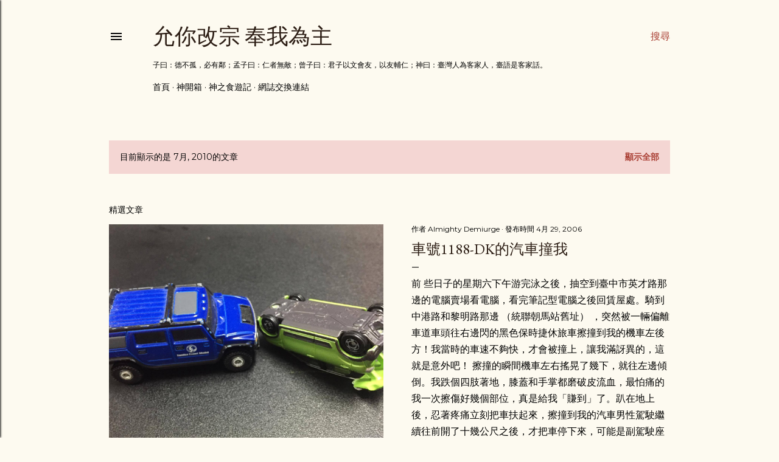

--- FILE ---
content_type: text/html; charset=UTF-8
request_url: https://www.almightydemiurge.com/2010/07/
body_size: 36202
content:
<!DOCTYPE html>
<html dir='ltr' lang='zh-TW' xmlns='http://www.w3.org/1999/xhtml' xmlns:b='http://www.google.com/2005/gml/b' xmlns:data='http://www.google.com/2005/gml/data' xmlns:expr='http://www.google.com/2005/gml/expr'>
<head>
<!-- Google tag (gtag.js) -->
<script async='async' src='https://www.googletagmanager.com/gtag/js?id=G-D4ST0MK3ZV'></script>
<script>
  window.dataLayer = window.dataLayer || [];
  function gtag(){dataLayer.push(arguments);}
  gtag('js', new Date());

  gtag('config', 'G-D4ST0MK3ZV');
</script>
<!-- Google tag (gtag.js) -->
<script async='async' src='https://www.googletagmanager.com/gtag/js?id=UA-389304-1'></script>
<script>
  window.dataLayer = window.dataLayer || [];
  function gtag(){dataLayer.push(arguments);}
  gtag('js', new Date());

  gtag('config', 'UA-389304-1');
</script>
<meta content='width=device-width, initial-scale=1' name='viewport'/>
<title>允你改宗 奉我為主</title>
<meta content='text/html; charset=UTF-8' http-equiv='Content-Type'/>
<!-- Chrome, Firefox OS and Opera -->
<meta content='#fdfaf0' name='theme-color'/>
<!-- Windows Phone -->
<meta content='#fdfaf0' name='msapplication-navbutton-color'/>
<meta content='blogger' name='generator'/>
<link href='https://www.almightydemiurge.com/favicon.ico' rel='icon' type='image/x-icon'/>
<link href='https://www.almightydemiurge.com/2010/07/' rel='canonical'/>
<link rel="alternate" type="application/atom+xml" title="允你改宗 奉我為主 - Atom" href="https://www.almightydemiurge.com/feeds/posts/default" />
<link rel="alternate" type="application/rss+xml" title="允你改宗 奉我為主 - RSS" href="https://www.almightydemiurge.com/feeds/posts/default?alt=rss" />
<link rel="service.post" type="application/atom+xml" title="允你改宗 奉我為主 - Atom" href="https://www.blogger.com/feeds/19619203/posts/default" />
<!--Can't find substitution for tag [blog.ieCssRetrofitLinks]-->
<meta content='描述生活瑣事、批判社會時事、評論國家大事之個人意見的網誌，網誌內三百篇文章，重要性直逼詩三百！' name='description'/>
<meta content='https://www.almightydemiurge.com/2010/07/' property='og:url'/>
<meta content='允你改宗 奉我為主' property='og:title'/>
<meta content='描述生活瑣事、批判社會時事、評論國家大事之個人意見的網誌，網誌內三百篇文章，重要性直逼詩三百！' property='og:description'/>
<meta content='https://blogger.googleusercontent.com/img/b/R29vZ2xl/AVvXsEhsSKl88HbFPOD4ayJdV6qrcO5YQ55tB9BgYMg96dvxH_zUGWDktnpR-IsBNkI_dAHkmMUZl2ILJ9VfLKfBln1w9JyjY81EV0LTuuf8vtwLB1F0QHc_6oo4rc-X5apWgeqagVn5/w1200-h630-p-k-no-nu/CIMG0011.JPG' property='og:image'/>
<meta content='https://blogger.googleusercontent.com/img/b/R29vZ2xl/AVvXsEjudJrxbcxbs9ksvVnLdTJJ44-WD8NnUikgGEpo3W5mgp5EjKTBfk_tdZ0oXmg_YD80fsZrPcsbYWpPGRMH6yvi0flB3w4UCwKmiYQuj6cAQ5pMTW_s0ORuThxuPF58Kn21MrlJ/w1200-h630-p-k-no-nu/418af38aa6a379a8c581557c7d902fe4.JPG' property='og:image'/>
<meta content='https://blogger.googleusercontent.com/img/b/R29vZ2xl/AVvXsEinV9BHIuTD5E_OK67o3A8wllFKggCQIBUt2Ad59fLPhiFO2d8oLY54y8lE0NKd4xaL41kwYCe2smk34k5NAaEnWrjGbBKFBvH_z7wgQSPi2BGJR2SDX36_PdKUbX0MvOIOQCqf/w1200-h630-p-k-no-nu/295867_2238353874170_1107710169_32372228_1856005311_n.jpg' property='og:image'/>
<meta content='https://blogger.googleusercontent.com/img/b/R29vZ2xl/AVvXsEhWZHYX4s5ijfTc0A686j153dVQAvLg22MhwVppcIKbEHyfW83pLFzqhzeCZFGC4TgDkxKmB_1nPtvvA9bRKQiMLu8dvmSxG8uVFvgU_C_9dLaOTQat70C1kPezjGSJ5R59cKmk/w1200-h630-p-k-no-nu/CIMG0012.JPG' property='og:image'/>
<style type='text/css'>@font-face{font-family:'EB Garamond';font-style:normal;font-weight:400;font-display:swap;src:url(//fonts.gstatic.com/s/ebgaramond/v32/SlGDmQSNjdsmc35JDF1K5E55YMjF_7DPuGi-6_RkCY9_WamXgHlIbvw.woff2)format('woff2');unicode-range:U+0460-052F,U+1C80-1C8A,U+20B4,U+2DE0-2DFF,U+A640-A69F,U+FE2E-FE2F;}@font-face{font-family:'EB Garamond';font-style:normal;font-weight:400;font-display:swap;src:url(//fonts.gstatic.com/s/ebgaramond/v32/SlGDmQSNjdsmc35JDF1K5E55YMjF_7DPuGi-6_RkAI9_WamXgHlIbvw.woff2)format('woff2');unicode-range:U+0301,U+0400-045F,U+0490-0491,U+04B0-04B1,U+2116;}@font-face{font-family:'EB Garamond';font-style:normal;font-weight:400;font-display:swap;src:url(//fonts.gstatic.com/s/ebgaramond/v32/SlGDmQSNjdsmc35JDF1K5E55YMjF_7DPuGi-6_RkCI9_WamXgHlIbvw.woff2)format('woff2');unicode-range:U+1F00-1FFF;}@font-face{font-family:'EB Garamond';font-style:normal;font-weight:400;font-display:swap;src:url(//fonts.gstatic.com/s/ebgaramond/v32/SlGDmQSNjdsmc35JDF1K5E55YMjF_7DPuGi-6_RkB49_WamXgHlIbvw.woff2)format('woff2');unicode-range:U+0370-0377,U+037A-037F,U+0384-038A,U+038C,U+038E-03A1,U+03A3-03FF;}@font-face{font-family:'EB Garamond';font-style:normal;font-weight:400;font-display:swap;src:url(//fonts.gstatic.com/s/ebgaramond/v32/SlGDmQSNjdsmc35JDF1K5E55YMjF_7DPuGi-6_RkC49_WamXgHlIbvw.woff2)format('woff2');unicode-range:U+0102-0103,U+0110-0111,U+0128-0129,U+0168-0169,U+01A0-01A1,U+01AF-01B0,U+0300-0301,U+0303-0304,U+0308-0309,U+0323,U+0329,U+1EA0-1EF9,U+20AB;}@font-face{font-family:'EB Garamond';font-style:normal;font-weight:400;font-display:swap;src:url(//fonts.gstatic.com/s/ebgaramond/v32/SlGDmQSNjdsmc35JDF1K5E55YMjF_7DPuGi-6_RkCo9_WamXgHlIbvw.woff2)format('woff2');unicode-range:U+0100-02BA,U+02BD-02C5,U+02C7-02CC,U+02CE-02D7,U+02DD-02FF,U+0304,U+0308,U+0329,U+1D00-1DBF,U+1E00-1E9F,U+1EF2-1EFF,U+2020,U+20A0-20AB,U+20AD-20C0,U+2113,U+2C60-2C7F,U+A720-A7FF;}@font-face{font-family:'EB Garamond';font-style:normal;font-weight:400;font-display:swap;src:url(//fonts.gstatic.com/s/ebgaramond/v32/SlGDmQSNjdsmc35JDF1K5E55YMjF_7DPuGi-6_RkBI9_WamXgHlI.woff2)format('woff2');unicode-range:U+0000-00FF,U+0131,U+0152-0153,U+02BB-02BC,U+02C6,U+02DA,U+02DC,U+0304,U+0308,U+0329,U+2000-206F,U+20AC,U+2122,U+2191,U+2193,U+2212,U+2215,U+FEFF,U+FFFD;}@font-face{font-family:'Lato';font-style:normal;font-weight:300;font-display:swap;src:url(//fonts.gstatic.com/s/lato/v25/S6u9w4BMUTPHh7USSwaPGQ3q5d0N7w.woff2)format('woff2');unicode-range:U+0100-02BA,U+02BD-02C5,U+02C7-02CC,U+02CE-02D7,U+02DD-02FF,U+0304,U+0308,U+0329,U+1D00-1DBF,U+1E00-1E9F,U+1EF2-1EFF,U+2020,U+20A0-20AB,U+20AD-20C0,U+2113,U+2C60-2C7F,U+A720-A7FF;}@font-face{font-family:'Lato';font-style:normal;font-weight:300;font-display:swap;src:url(//fonts.gstatic.com/s/lato/v25/S6u9w4BMUTPHh7USSwiPGQ3q5d0.woff2)format('woff2');unicode-range:U+0000-00FF,U+0131,U+0152-0153,U+02BB-02BC,U+02C6,U+02DA,U+02DC,U+0304,U+0308,U+0329,U+2000-206F,U+20AC,U+2122,U+2191,U+2193,U+2212,U+2215,U+FEFF,U+FFFD;}@font-face{font-family:'Lato';font-style:normal;font-weight:400;font-display:swap;src:url(//fonts.gstatic.com/s/lato/v25/S6uyw4BMUTPHjxAwXiWtFCfQ7A.woff2)format('woff2');unicode-range:U+0100-02BA,U+02BD-02C5,U+02C7-02CC,U+02CE-02D7,U+02DD-02FF,U+0304,U+0308,U+0329,U+1D00-1DBF,U+1E00-1E9F,U+1EF2-1EFF,U+2020,U+20A0-20AB,U+20AD-20C0,U+2113,U+2C60-2C7F,U+A720-A7FF;}@font-face{font-family:'Lato';font-style:normal;font-weight:400;font-display:swap;src:url(//fonts.gstatic.com/s/lato/v25/S6uyw4BMUTPHjx4wXiWtFCc.woff2)format('woff2');unicode-range:U+0000-00FF,U+0131,U+0152-0153,U+02BB-02BC,U+02C6,U+02DA,U+02DC,U+0304,U+0308,U+0329,U+2000-206F,U+20AC,U+2122,U+2191,U+2193,U+2212,U+2215,U+FEFF,U+FFFD;}@font-face{font-family:'Lato';font-style:normal;font-weight:700;font-display:swap;src:url(//fonts.gstatic.com/s/lato/v25/S6u9w4BMUTPHh6UVSwaPGQ3q5d0N7w.woff2)format('woff2');unicode-range:U+0100-02BA,U+02BD-02C5,U+02C7-02CC,U+02CE-02D7,U+02DD-02FF,U+0304,U+0308,U+0329,U+1D00-1DBF,U+1E00-1E9F,U+1EF2-1EFF,U+2020,U+20A0-20AB,U+20AD-20C0,U+2113,U+2C60-2C7F,U+A720-A7FF;}@font-face{font-family:'Lato';font-style:normal;font-weight:700;font-display:swap;src:url(//fonts.gstatic.com/s/lato/v25/S6u9w4BMUTPHh6UVSwiPGQ3q5d0.woff2)format('woff2');unicode-range:U+0000-00FF,U+0131,U+0152-0153,U+02BB-02BC,U+02C6,U+02DA,U+02DC,U+0304,U+0308,U+0329,U+2000-206F,U+20AC,U+2122,U+2191,U+2193,U+2212,U+2215,U+FEFF,U+FFFD;}@font-face{font-family:'Lora';font-style:normal;font-weight:400;font-display:swap;src:url(//fonts.gstatic.com/s/lora/v37/0QI6MX1D_JOuGQbT0gvTJPa787weuxJMkq18ndeYxZ2JTg.woff2)format('woff2');unicode-range:U+0460-052F,U+1C80-1C8A,U+20B4,U+2DE0-2DFF,U+A640-A69F,U+FE2E-FE2F;}@font-face{font-family:'Lora';font-style:normal;font-weight:400;font-display:swap;src:url(//fonts.gstatic.com/s/lora/v37/0QI6MX1D_JOuGQbT0gvTJPa787weuxJFkq18ndeYxZ2JTg.woff2)format('woff2');unicode-range:U+0301,U+0400-045F,U+0490-0491,U+04B0-04B1,U+2116;}@font-face{font-family:'Lora';font-style:normal;font-weight:400;font-display:swap;src:url(//fonts.gstatic.com/s/lora/v37/0QI6MX1D_JOuGQbT0gvTJPa787weuxI9kq18ndeYxZ2JTg.woff2)format('woff2');unicode-range:U+0302-0303,U+0305,U+0307-0308,U+0310,U+0312,U+0315,U+031A,U+0326-0327,U+032C,U+032F-0330,U+0332-0333,U+0338,U+033A,U+0346,U+034D,U+0391-03A1,U+03A3-03A9,U+03B1-03C9,U+03D1,U+03D5-03D6,U+03F0-03F1,U+03F4-03F5,U+2016-2017,U+2034-2038,U+203C,U+2040,U+2043,U+2047,U+2050,U+2057,U+205F,U+2070-2071,U+2074-208E,U+2090-209C,U+20D0-20DC,U+20E1,U+20E5-20EF,U+2100-2112,U+2114-2115,U+2117-2121,U+2123-214F,U+2190,U+2192,U+2194-21AE,U+21B0-21E5,U+21F1-21F2,U+21F4-2211,U+2213-2214,U+2216-22FF,U+2308-230B,U+2310,U+2319,U+231C-2321,U+2336-237A,U+237C,U+2395,U+239B-23B7,U+23D0,U+23DC-23E1,U+2474-2475,U+25AF,U+25B3,U+25B7,U+25BD,U+25C1,U+25CA,U+25CC,U+25FB,U+266D-266F,U+27C0-27FF,U+2900-2AFF,U+2B0E-2B11,U+2B30-2B4C,U+2BFE,U+3030,U+FF5B,U+FF5D,U+1D400-1D7FF,U+1EE00-1EEFF;}@font-face{font-family:'Lora';font-style:normal;font-weight:400;font-display:swap;src:url(//fonts.gstatic.com/s/lora/v37/0QI6MX1D_JOuGQbT0gvTJPa787weuxIvkq18ndeYxZ2JTg.woff2)format('woff2');unicode-range:U+0001-000C,U+000E-001F,U+007F-009F,U+20DD-20E0,U+20E2-20E4,U+2150-218F,U+2190,U+2192,U+2194-2199,U+21AF,U+21E6-21F0,U+21F3,U+2218-2219,U+2299,U+22C4-22C6,U+2300-243F,U+2440-244A,U+2460-24FF,U+25A0-27BF,U+2800-28FF,U+2921-2922,U+2981,U+29BF,U+29EB,U+2B00-2BFF,U+4DC0-4DFF,U+FFF9-FFFB,U+10140-1018E,U+10190-1019C,U+101A0,U+101D0-101FD,U+102E0-102FB,U+10E60-10E7E,U+1D2C0-1D2D3,U+1D2E0-1D37F,U+1F000-1F0FF,U+1F100-1F1AD,U+1F1E6-1F1FF,U+1F30D-1F30F,U+1F315,U+1F31C,U+1F31E,U+1F320-1F32C,U+1F336,U+1F378,U+1F37D,U+1F382,U+1F393-1F39F,U+1F3A7-1F3A8,U+1F3AC-1F3AF,U+1F3C2,U+1F3C4-1F3C6,U+1F3CA-1F3CE,U+1F3D4-1F3E0,U+1F3ED,U+1F3F1-1F3F3,U+1F3F5-1F3F7,U+1F408,U+1F415,U+1F41F,U+1F426,U+1F43F,U+1F441-1F442,U+1F444,U+1F446-1F449,U+1F44C-1F44E,U+1F453,U+1F46A,U+1F47D,U+1F4A3,U+1F4B0,U+1F4B3,U+1F4B9,U+1F4BB,U+1F4BF,U+1F4C8-1F4CB,U+1F4D6,U+1F4DA,U+1F4DF,U+1F4E3-1F4E6,U+1F4EA-1F4ED,U+1F4F7,U+1F4F9-1F4FB,U+1F4FD-1F4FE,U+1F503,U+1F507-1F50B,U+1F50D,U+1F512-1F513,U+1F53E-1F54A,U+1F54F-1F5FA,U+1F610,U+1F650-1F67F,U+1F687,U+1F68D,U+1F691,U+1F694,U+1F698,U+1F6AD,U+1F6B2,U+1F6B9-1F6BA,U+1F6BC,U+1F6C6-1F6CF,U+1F6D3-1F6D7,U+1F6E0-1F6EA,U+1F6F0-1F6F3,U+1F6F7-1F6FC,U+1F700-1F7FF,U+1F800-1F80B,U+1F810-1F847,U+1F850-1F859,U+1F860-1F887,U+1F890-1F8AD,U+1F8B0-1F8BB,U+1F8C0-1F8C1,U+1F900-1F90B,U+1F93B,U+1F946,U+1F984,U+1F996,U+1F9E9,U+1FA00-1FA6F,U+1FA70-1FA7C,U+1FA80-1FA89,U+1FA8F-1FAC6,U+1FACE-1FADC,U+1FADF-1FAE9,U+1FAF0-1FAF8,U+1FB00-1FBFF;}@font-face{font-family:'Lora';font-style:normal;font-weight:400;font-display:swap;src:url(//fonts.gstatic.com/s/lora/v37/0QI6MX1D_JOuGQbT0gvTJPa787weuxJOkq18ndeYxZ2JTg.woff2)format('woff2');unicode-range:U+0102-0103,U+0110-0111,U+0128-0129,U+0168-0169,U+01A0-01A1,U+01AF-01B0,U+0300-0301,U+0303-0304,U+0308-0309,U+0323,U+0329,U+1EA0-1EF9,U+20AB;}@font-face{font-family:'Lora';font-style:normal;font-weight:400;font-display:swap;src:url(//fonts.gstatic.com/s/lora/v37/0QI6MX1D_JOuGQbT0gvTJPa787weuxJPkq18ndeYxZ2JTg.woff2)format('woff2');unicode-range:U+0100-02BA,U+02BD-02C5,U+02C7-02CC,U+02CE-02D7,U+02DD-02FF,U+0304,U+0308,U+0329,U+1D00-1DBF,U+1E00-1E9F,U+1EF2-1EFF,U+2020,U+20A0-20AB,U+20AD-20C0,U+2113,U+2C60-2C7F,U+A720-A7FF;}@font-face{font-family:'Lora';font-style:normal;font-weight:400;font-display:swap;src:url(//fonts.gstatic.com/s/lora/v37/0QI6MX1D_JOuGQbT0gvTJPa787weuxJBkq18ndeYxZ0.woff2)format('woff2');unicode-range:U+0000-00FF,U+0131,U+0152-0153,U+02BB-02BC,U+02C6,U+02DA,U+02DC,U+0304,U+0308,U+0329,U+2000-206F,U+20AC,U+2122,U+2191,U+2193,U+2212,U+2215,U+FEFF,U+FFFD;}@font-face{font-family:'Montserrat';font-style:normal;font-weight:400;font-display:swap;src:url(//fonts.gstatic.com/s/montserrat/v31/JTUSjIg1_i6t8kCHKm459WRhyyTh89ZNpQ.woff2)format('woff2');unicode-range:U+0460-052F,U+1C80-1C8A,U+20B4,U+2DE0-2DFF,U+A640-A69F,U+FE2E-FE2F;}@font-face{font-family:'Montserrat';font-style:normal;font-weight:400;font-display:swap;src:url(//fonts.gstatic.com/s/montserrat/v31/JTUSjIg1_i6t8kCHKm459W1hyyTh89ZNpQ.woff2)format('woff2');unicode-range:U+0301,U+0400-045F,U+0490-0491,U+04B0-04B1,U+2116;}@font-face{font-family:'Montserrat';font-style:normal;font-weight:400;font-display:swap;src:url(//fonts.gstatic.com/s/montserrat/v31/JTUSjIg1_i6t8kCHKm459WZhyyTh89ZNpQ.woff2)format('woff2');unicode-range:U+0102-0103,U+0110-0111,U+0128-0129,U+0168-0169,U+01A0-01A1,U+01AF-01B0,U+0300-0301,U+0303-0304,U+0308-0309,U+0323,U+0329,U+1EA0-1EF9,U+20AB;}@font-face{font-family:'Montserrat';font-style:normal;font-weight:400;font-display:swap;src:url(//fonts.gstatic.com/s/montserrat/v31/JTUSjIg1_i6t8kCHKm459WdhyyTh89ZNpQ.woff2)format('woff2');unicode-range:U+0100-02BA,U+02BD-02C5,U+02C7-02CC,U+02CE-02D7,U+02DD-02FF,U+0304,U+0308,U+0329,U+1D00-1DBF,U+1E00-1E9F,U+1EF2-1EFF,U+2020,U+20A0-20AB,U+20AD-20C0,U+2113,U+2C60-2C7F,U+A720-A7FF;}@font-face{font-family:'Montserrat';font-style:normal;font-weight:400;font-display:swap;src:url(//fonts.gstatic.com/s/montserrat/v31/JTUSjIg1_i6t8kCHKm459WlhyyTh89Y.woff2)format('woff2');unicode-range:U+0000-00FF,U+0131,U+0152-0153,U+02BB-02BC,U+02C6,U+02DA,U+02DC,U+0304,U+0308,U+0329,U+2000-206F,U+20AC,U+2122,U+2191,U+2193,U+2212,U+2215,U+FEFF,U+FFFD;}@font-face{font-family:'Montserrat';font-style:normal;font-weight:700;font-display:swap;src:url(//fonts.gstatic.com/s/montserrat/v31/JTUSjIg1_i6t8kCHKm459WRhyyTh89ZNpQ.woff2)format('woff2');unicode-range:U+0460-052F,U+1C80-1C8A,U+20B4,U+2DE0-2DFF,U+A640-A69F,U+FE2E-FE2F;}@font-face{font-family:'Montserrat';font-style:normal;font-weight:700;font-display:swap;src:url(//fonts.gstatic.com/s/montserrat/v31/JTUSjIg1_i6t8kCHKm459W1hyyTh89ZNpQ.woff2)format('woff2');unicode-range:U+0301,U+0400-045F,U+0490-0491,U+04B0-04B1,U+2116;}@font-face{font-family:'Montserrat';font-style:normal;font-weight:700;font-display:swap;src:url(//fonts.gstatic.com/s/montserrat/v31/JTUSjIg1_i6t8kCHKm459WZhyyTh89ZNpQ.woff2)format('woff2');unicode-range:U+0102-0103,U+0110-0111,U+0128-0129,U+0168-0169,U+01A0-01A1,U+01AF-01B0,U+0300-0301,U+0303-0304,U+0308-0309,U+0323,U+0329,U+1EA0-1EF9,U+20AB;}@font-face{font-family:'Montserrat';font-style:normal;font-weight:700;font-display:swap;src:url(//fonts.gstatic.com/s/montserrat/v31/JTUSjIg1_i6t8kCHKm459WdhyyTh89ZNpQ.woff2)format('woff2');unicode-range:U+0100-02BA,U+02BD-02C5,U+02C7-02CC,U+02CE-02D7,U+02DD-02FF,U+0304,U+0308,U+0329,U+1D00-1DBF,U+1E00-1E9F,U+1EF2-1EFF,U+2020,U+20A0-20AB,U+20AD-20C0,U+2113,U+2C60-2C7F,U+A720-A7FF;}@font-face{font-family:'Montserrat';font-style:normal;font-weight:700;font-display:swap;src:url(//fonts.gstatic.com/s/montserrat/v31/JTUSjIg1_i6t8kCHKm459WlhyyTh89Y.woff2)format('woff2');unicode-range:U+0000-00FF,U+0131,U+0152-0153,U+02BB-02BC,U+02C6,U+02DA,U+02DC,U+0304,U+0308,U+0329,U+2000-206F,U+20AC,U+2122,U+2191,U+2193,U+2212,U+2215,U+FEFF,U+FFFD;}</style>
<style id='page-skin-1' type='text/css'><!--
/*! normalize.css v3.0.1 | MIT License | git.io/normalize */html{font-family:sans-serif;-ms-text-size-adjust:100%;-webkit-text-size-adjust:100%}body{margin:0}article,aside,details,figcaption,figure,footer,header,hgroup,main,nav,section,summary{display:block}audio,canvas,progress,video{display:inline-block;vertical-align:baseline}audio:not([controls]){display:none;height:0}[hidden],template{display:none}a{background:transparent}a:active,a:hover{outline:0}abbr[title]{border-bottom:1px dotted}b,strong{font-weight:bold}dfn{font-style:italic}h1{font-size:2em;margin:.67em 0}mark{background:#ff0;color:#000}small{font-size:80%}sub,sup{font-size:75%;line-height:0;position:relative;vertical-align:baseline}sup{top:-0.5em}sub{bottom:-0.25em}img{border:0}svg:not(:root){overflow:hidden}figure{margin:1em 40px}hr{-moz-box-sizing:content-box;box-sizing:content-box;height:0}pre{overflow:auto}code,kbd,pre,samp{font-family:monospace,monospace;font-size:1em}button,input,optgroup,select,textarea{color:inherit;font:inherit;margin:0}button{overflow:visible}button,select{text-transform:none}button,html input[type="button"],input[type="reset"],input[type="submit"]{-webkit-appearance:button;cursor:pointer}button[disabled],html input[disabled]{cursor:default}button::-moz-focus-inner,input::-moz-focus-inner{border:0;padding:0}input{line-height:normal}input[type="checkbox"],input[type="radio"]{box-sizing:border-box;padding:0}input[type="number"]::-webkit-inner-spin-button,input[type="number"]::-webkit-outer-spin-button{height:auto}input[type="search"]{-webkit-appearance:textfield;-moz-box-sizing:content-box;-webkit-box-sizing:content-box;box-sizing:content-box}input[type="search"]::-webkit-search-cancel-button,input[type="search"]::-webkit-search-decoration{-webkit-appearance:none}fieldset{border:1px solid #c0c0c0;margin:0 2px;padding:.35em .625em .75em}legend{border:0;padding:0}textarea{overflow:auto}optgroup{font-weight:bold}table{border-collapse:collapse;border-spacing:0}td,th{padding:0}
/*!************************************************
* Blogger Template Style
* Name: Soho
**************************************************/
body{
overflow-wrap:break-word;
word-break:break-word;
word-wrap:break-word
}
.hidden{
display:none
}
.invisible{
visibility:hidden
}
.container::after,.float-container::after{
clear:both;
content:"";
display:table
}
.clearboth{
clear:both
}
#comments .comment .comment-actions,.subscribe-popup .FollowByEmail .follow-by-email-submit{
background:0 0;
border:0;
box-shadow:none;
color:#a93e33;
cursor:pointer;
font-size:14px;
font-weight:700;
outline:0;
text-decoration:none;
text-transform:uppercase;
width:auto
}
.dim-overlay{
background-color:rgba(0,0,0,.54);
height:100vh;
left:0;
position:fixed;
top:0;
width:100%
}
#sharing-dim-overlay{
background-color:transparent
}
input::-ms-clear{
display:none
}
.blogger-logo,.svg-icon-24.blogger-logo{
fill:#ff9800;
opacity:1
}
.loading-spinner-large{
-webkit-animation:mspin-rotate 1.568s infinite linear;
animation:mspin-rotate 1.568s infinite linear;
height:48px;
overflow:hidden;
position:absolute;
width:48px;
z-index:200
}
.loading-spinner-large>div{
-webkit-animation:mspin-revrot 5332ms infinite steps(4);
animation:mspin-revrot 5332ms infinite steps(4)
}
.loading-spinner-large>div>div{
-webkit-animation:mspin-singlecolor-large-film 1333ms infinite steps(81);
animation:mspin-singlecolor-large-film 1333ms infinite steps(81);
background-size:100%;
height:48px;
width:3888px
}
.mspin-black-large>div>div,.mspin-grey_54-large>div>div{
background-image:url(https://www.blogblog.com/indie/mspin_black_large.svg)
}
.mspin-white-large>div>div{
background-image:url(https://www.blogblog.com/indie/mspin_white_large.svg)
}
.mspin-grey_54-large{
opacity:.54
}
@-webkit-keyframes mspin-singlecolor-large-film{
from{
-webkit-transform:translateX(0);
transform:translateX(0)
}
to{
-webkit-transform:translateX(-3888px);
transform:translateX(-3888px)
}
}
@keyframes mspin-singlecolor-large-film{
from{
-webkit-transform:translateX(0);
transform:translateX(0)
}
to{
-webkit-transform:translateX(-3888px);
transform:translateX(-3888px)
}
}
@-webkit-keyframes mspin-rotate{
from{
-webkit-transform:rotate(0);
transform:rotate(0)
}
to{
-webkit-transform:rotate(360deg);
transform:rotate(360deg)
}
}
@keyframes mspin-rotate{
from{
-webkit-transform:rotate(0);
transform:rotate(0)
}
to{
-webkit-transform:rotate(360deg);
transform:rotate(360deg)
}
}
@-webkit-keyframes mspin-revrot{
from{
-webkit-transform:rotate(0);
transform:rotate(0)
}
to{
-webkit-transform:rotate(-360deg);
transform:rotate(-360deg)
}
}
@keyframes mspin-revrot{
from{
-webkit-transform:rotate(0);
transform:rotate(0)
}
to{
-webkit-transform:rotate(-360deg);
transform:rotate(-360deg)
}
}
.skip-navigation{
background-color:#fff;
box-sizing:border-box;
color:#000;
display:block;
height:0;
left:0;
line-height:50px;
overflow:hidden;
padding-top:0;
position:fixed;
text-align:center;
top:0;
-webkit-transition:box-shadow .3s,height .3s,padding-top .3s;
transition:box-shadow .3s,height .3s,padding-top .3s;
width:100%;
z-index:900
}
.skip-navigation:focus{
box-shadow:0 4px 5px 0 rgba(0,0,0,.14),0 1px 10px 0 rgba(0,0,0,.12),0 2px 4px -1px rgba(0,0,0,.2);
height:50px
}
#main{
outline:0
}
.main-heading{
position:absolute;
clip:rect(1px,1px,1px,1px);
padding:0;
border:0;
height:1px;
width:1px;
overflow:hidden
}
.Attribution{
margin-top:1em;
text-align:center
}
.Attribution .blogger img,.Attribution .blogger svg{
vertical-align:bottom
}
.Attribution .blogger img{
margin-right:.5em
}
.Attribution div{
line-height:24px;
margin-top:.5em
}
.Attribution .copyright,.Attribution .image-attribution{
font-size:.7em;
margin-top:1.5em
}
.BLOG_mobile_video_class{
display:none
}
.bg-photo{
background-attachment:scroll!important
}
body .CSS_LIGHTBOX{
z-index:900
}
.extendable .show-less,.extendable .show-more{
border-color:#a93e33;
color:#a93e33;
margin-top:8px
}
.extendable .show-less.hidden,.extendable .show-more.hidden{
display:none
}
.inline-ad{
display:none;
max-width:100%;
overflow:hidden
}
.adsbygoogle{
display:block
}
#cookieChoiceInfo{
bottom:0;
top:auto
}
iframe.b-hbp-video{
border:0
}
.post-body img{
max-width:100%
}
.post-body iframe{
max-width:100%
}
.post-body a[imageanchor="1"]{
display:inline-block
}
.byline{
margin-right:1em
}
.byline:last-child{
margin-right:0
}
.link-copied-dialog{
max-width:520px;
outline:0
}
.link-copied-dialog .modal-dialog-buttons{
margin-top:8px
}
.link-copied-dialog .goog-buttonset-default{
background:0 0;
border:0
}
.link-copied-dialog .goog-buttonset-default:focus{
outline:0
}
.paging-control-container{
margin-bottom:16px
}
.paging-control-container .paging-control{
display:inline-block
}
.paging-control-container .comment-range-text::after,.paging-control-container .paging-control{
color:#a93e33
}
.paging-control-container .comment-range-text,.paging-control-container .paging-control{
margin-right:8px
}
.paging-control-container .comment-range-text::after,.paging-control-container .paging-control::after{
content:"\b7";
cursor:default;
padding-left:8px;
pointer-events:none
}
.paging-control-container .comment-range-text:last-child::after,.paging-control-container .paging-control:last-child::after{
content:none
}
.byline.reactions iframe{
height:20px
}
.b-notification{
color:#000;
background-color:#fff;
border-bottom:solid 1px #000;
box-sizing:border-box;
padding:16px 32px;
text-align:center
}
.b-notification.visible{
-webkit-transition:margin-top .3s cubic-bezier(.4,0,.2,1);
transition:margin-top .3s cubic-bezier(.4,0,.2,1)
}
.b-notification.invisible{
position:absolute
}
.b-notification-close{
position:absolute;
right:8px;
top:8px
}
.no-posts-message{
line-height:40px;
text-align:center
}
@media screen and (max-width:1162px){
body.item-view .post-body a[imageanchor="1"][style*="float: left;"],body.item-view .post-body a[imageanchor="1"][style*="float: right;"]{
float:none!important;
clear:none!important
}
body.item-view .post-body a[imageanchor="1"] img{
display:block;
height:auto;
margin:0 auto
}
body.item-view .post-body>.separator:first-child>a[imageanchor="1"]:first-child{
margin-top:20px
}
.post-body a[imageanchor]{
display:block
}
body.item-view .post-body a[imageanchor="1"]{
margin-left:0!important;
margin-right:0!important
}
body.item-view .post-body a[imageanchor="1"]+a[imageanchor="1"]{
margin-top:16px
}
}
.item-control{
display:none
}
#comments{
border-top:1px dashed rgba(0,0,0,.54);
margin-top:20px;
padding:20px
}
#comments .comment-thread ol{
margin:0;
padding-left:0;
padding-left:0
}
#comments .comment .comment-replybox-single,#comments .comment-thread .comment-replies{
margin-left:60px
}
#comments .comment-thread .thread-count{
display:none
}
#comments .comment{
list-style-type:none;
padding:0 0 30px;
position:relative
}
#comments .comment .comment{
padding-bottom:8px
}
.comment .avatar-image-container{
position:absolute
}
.comment .avatar-image-container img{
border-radius:50%
}
.avatar-image-container svg,.comment .avatar-image-container .avatar-icon{
border-radius:50%;
border:solid 1px #000000;
box-sizing:border-box;
fill:#000000;
height:35px;
margin:0;
padding:7px;
width:35px
}
.comment .comment-block{
margin-top:10px;
margin-left:60px;
padding-bottom:0
}
#comments .comment-author-header-wrapper{
margin-left:40px
}
#comments .comment .thread-expanded .comment-block{
padding-bottom:20px
}
#comments .comment .comment-header .user,#comments .comment .comment-header .user a{
color:#000000;
font-style:normal;
font-weight:700
}
#comments .comment .comment-actions{
bottom:0;
margin-bottom:15px;
position:absolute
}
#comments .comment .comment-actions>*{
margin-right:8px
}
#comments .comment .comment-header .datetime{
bottom:0;
color:#000000;
display:inline-block;
font-size:13px;
font-style:italic;
margin-left:8px
}
#comments .comment .comment-footer .comment-timestamp a,#comments .comment .comment-header .datetime a{
color:#000000
}
#comments .comment .comment-content,.comment .comment-body{
margin-top:12px;
word-break:break-word
}
.comment-body{
margin-bottom:12px
}
#comments.embed[data-num-comments="0"]{
border:0;
margin-top:0;
padding-top:0
}
#comments.embed[data-num-comments="0"] #comment-post-message,#comments.embed[data-num-comments="0"] div.comment-form>p,#comments.embed[data-num-comments="0"] p.comment-footer{
display:none
}
#comment-editor-src{
display:none
}
.comments .comments-content .loadmore.loaded{
max-height:0;
opacity:0;
overflow:hidden
}
.extendable .remaining-items{
height:0;
overflow:hidden;
-webkit-transition:height .3s cubic-bezier(.4,0,.2,1);
transition:height .3s cubic-bezier(.4,0,.2,1)
}
.extendable .remaining-items.expanded{
height:auto
}
.svg-icon-24,.svg-icon-24-button{
cursor:pointer;
height:24px;
width:24px;
min-width:24px
}
.touch-icon{
margin:-12px;
padding:12px
}
.touch-icon:active,.touch-icon:focus{
background-color:rgba(153,153,153,.4);
border-radius:50%
}
svg:not(:root).touch-icon{
overflow:visible
}
html[dir=rtl] .rtl-reversible-icon{
-webkit-transform:scaleX(-1);
-ms-transform:scaleX(-1);
transform:scaleX(-1)
}
.svg-icon-24-button,.touch-icon-button{
background:0 0;
border:0;
margin:0;
outline:0;
padding:0
}
.touch-icon-button .touch-icon:active,.touch-icon-button .touch-icon:focus{
background-color:transparent
}
.touch-icon-button:active .touch-icon,.touch-icon-button:focus .touch-icon{
background-color:rgba(153,153,153,.4);
border-radius:50%
}
.Profile .default-avatar-wrapper .avatar-icon{
border-radius:50%;
border:solid 1px #000000;
box-sizing:border-box;
fill:#000000;
margin:0
}
.Profile .individual .default-avatar-wrapper .avatar-icon{
padding:25px
}
.Profile .individual .avatar-icon,.Profile .individual .profile-img{
height:120px;
width:120px
}
.Profile .team .default-avatar-wrapper .avatar-icon{
padding:8px
}
.Profile .team .avatar-icon,.Profile .team .default-avatar-wrapper,.Profile .team .profile-img{
height:40px;
width:40px
}
.snippet-container{
margin:0;
position:relative;
overflow:hidden
}
.snippet-fade{
bottom:0;
box-sizing:border-box;
position:absolute;
width:96px
}
.snippet-fade{
right:0
}
.snippet-fade:after{
content:"\2026"
}
.snippet-fade:after{
float:right
}
.centered-top-container.sticky{
left:0;
position:fixed;
right:0;
top:0;
width:auto;
z-index:50;
-webkit-transition-property:opacity,-webkit-transform;
transition-property:opacity,-webkit-transform;
transition-property:transform,opacity;
transition-property:transform,opacity,-webkit-transform;
-webkit-transition-duration:.2s;
transition-duration:.2s;
-webkit-transition-timing-function:cubic-bezier(.4,0,.2,1);
transition-timing-function:cubic-bezier(.4,0,.2,1)
}
.centered-top-placeholder{
display:none
}
.collapsed-header .centered-top-placeholder{
display:block
}
.centered-top-container .Header .replaced h1,.centered-top-placeholder .Header .replaced h1{
display:none
}
.centered-top-container.sticky .Header .replaced h1{
display:block
}
.centered-top-container.sticky .Header .header-widget{
background:0 0
}
.centered-top-container.sticky .Header .header-image-wrapper{
display:none
}
.centered-top-container img,.centered-top-placeholder img{
max-width:100%
}
.collapsible{
-webkit-transition:height .3s cubic-bezier(.4,0,.2,1);
transition:height .3s cubic-bezier(.4,0,.2,1)
}
.collapsible,.collapsible>summary{
display:block;
overflow:hidden
}
.collapsible>:not(summary){
display:none
}
.collapsible[open]>:not(summary){
display:block
}
.collapsible:focus,.collapsible>summary:focus{
outline:0
}
.collapsible>summary{
cursor:pointer;
display:block;
padding:0
}
.collapsible:focus>summary,.collapsible>summary:focus{
background-color:transparent
}
.collapsible>summary::-webkit-details-marker{
display:none
}
.collapsible-title{
-webkit-box-align:center;
-webkit-align-items:center;
-ms-flex-align:center;
align-items:center;
display:-webkit-box;
display:-webkit-flex;
display:-ms-flexbox;
display:flex
}
.collapsible-title .title{
-webkit-box-flex:1;
-webkit-flex:1 1 auto;
-ms-flex:1 1 auto;
flex:1 1 auto;
-webkit-box-ordinal-group:1;
-webkit-order:0;
-ms-flex-order:0;
order:0;
overflow:hidden;
text-overflow:ellipsis;
white-space:nowrap
}
.collapsible-title .chevron-down,.collapsible[open] .collapsible-title .chevron-up{
display:block
}
.collapsible-title .chevron-up,.collapsible[open] .collapsible-title .chevron-down{
display:none
}
.flat-button{
cursor:pointer;
display:inline-block;
font-weight:700;
text-transform:uppercase;
border-radius:2px;
padding:8px;
margin:-8px
}
.flat-icon-button{
background:0 0;
border:0;
margin:0;
outline:0;
padding:0;
margin:-12px;
padding:12px;
cursor:pointer;
box-sizing:content-box;
display:inline-block;
line-height:0
}
.flat-icon-button,.flat-icon-button .splash-wrapper{
border-radius:50%
}
.flat-icon-button .splash.animate{
-webkit-animation-duration:.3s;
animation-duration:.3s
}
.overflowable-container{
max-height:28px;
overflow:hidden;
position:relative
}
.overflow-button{
cursor:pointer
}
#overflowable-dim-overlay{
background:0 0
}
.overflow-popup{
box-shadow:0 2px 2px 0 rgba(0,0,0,.14),0 3px 1px -2px rgba(0,0,0,.2),0 1px 5px 0 rgba(0,0,0,.12);
background-color:#fdfaf0;
left:0;
max-width:calc(100% - 32px);
position:absolute;
top:0;
visibility:hidden;
z-index:101
}
.overflow-popup ul{
list-style:none
}
.overflow-popup .tabs li,.overflow-popup li{
display:block;
height:auto
}
.overflow-popup .tabs li{
padding-left:0;
padding-right:0
}
.overflow-button.hidden,.overflow-popup .tabs li.hidden,.overflow-popup li.hidden{
display:none
}
.search{
display:-webkit-box;
display:-webkit-flex;
display:-ms-flexbox;
display:flex;
line-height:24px;
width:24px
}
.search.focused{
width:100%
}
.search.focused .section{
width:100%
}
.search form{
z-index:101
}
.search h3{
display:none
}
.search form{
display:-webkit-box;
display:-webkit-flex;
display:-ms-flexbox;
display:flex;
-webkit-box-flex:1;
-webkit-flex:1 0 0;
-ms-flex:1 0 0px;
flex:1 0 0;
border-bottom:solid 1px transparent;
padding-bottom:8px
}
.search form>*{
display:none
}
.search.focused form>*{
display:block
}
.search .search-input label{
display:none
}
.centered-top-placeholder.cloned .search form{
z-index:30
}
.search.focused form{
border-color:#000000;
position:relative;
width:auto
}
.collapsed-header .centered-top-container .search.focused form{
border-bottom-color:transparent
}
.search-expand{
-webkit-box-flex:0;
-webkit-flex:0 0 auto;
-ms-flex:0 0 auto;
flex:0 0 auto
}
.search-expand-text{
display:none
}
.search-close{
display:inline;
vertical-align:middle
}
.search-input{
-webkit-box-flex:1;
-webkit-flex:1 0 1px;
-ms-flex:1 0 1px;
flex:1 0 1px
}
.search-input input{
background:0 0;
border:0;
box-sizing:border-box;
color:#000000;
display:inline-block;
outline:0;
width:calc(100% - 48px)
}
.search-input input.no-cursor{
color:transparent;
text-shadow:0 0 0 #000000
}
.collapsed-header .centered-top-container .search-action,.collapsed-header .centered-top-container .search-input input{
color:#000000
}
.collapsed-header .centered-top-container .search-input input.no-cursor{
color:transparent;
text-shadow:0 0 0 #000000
}
.collapsed-header .centered-top-container .search-input input.no-cursor:focus,.search-input input.no-cursor:focus{
outline:0
}
.search-focused>*{
visibility:hidden
}
.search-focused .search,.search-focused .search-icon{
visibility:visible
}
.search.focused .search-action{
display:block
}
.search.focused .search-action:disabled{
opacity:.3
}
.widget.Sharing .sharing-button{
display:none
}
.widget.Sharing .sharing-buttons li{
padding:0
}
.widget.Sharing .sharing-buttons li span{
display:none
}
.post-share-buttons{
position:relative
}
.centered-bottom .share-buttons .svg-icon-24,.share-buttons .svg-icon-24{
fill:#000000
}
.sharing-open.touch-icon-button:active .touch-icon,.sharing-open.touch-icon-button:focus .touch-icon{
background-color:transparent
}
.share-buttons{
background-color:#fdfaf0;
border-radius:2px;
box-shadow:0 2px 2px 0 rgba(0,0,0,.14),0 3px 1px -2px rgba(0,0,0,.2),0 1px 5px 0 rgba(0,0,0,.12);
color:#000000;
list-style:none;
margin:0;
padding:8px 0;
position:absolute;
top:-11px;
min-width:200px;
z-index:101
}
.share-buttons.hidden{
display:none
}
.sharing-button{
background:0 0;
border:0;
margin:0;
outline:0;
padding:0;
cursor:pointer
}
.share-buttons li{
margin:0;
height:48px
}
.share-buttons li:last-child{
margin-bottom:0
}
.share-buttons li .sharing-platform-button{
box-sizing:border-box;
cursor:pointer;
display:block;
height:100%;
margin-bottom:0;
padding:0 16px;
position:relative;
width:100%
}
.share-buttons li .sharing-platform-button:focus,.share-buttons li .sharing-platform-button:hover{
background-color:rgba(128,128,128,.1);
outline:0
}
.share-buttons li svg[class*=" sharing-"],.share-buttons li svg[class^=sharing-]{
position:absolute;
top:10px
}
.share-buttons li span.sharing-platform-button{
position:relative;
top:0
}
.share-buttons li .platform-sharing-text{
display:block;
font-size:16px;
line-height:48px;
white-space:nowrap
}
.share-buttons li .platform-sharing-text{
margin-left:56px
}
.sidebar-container{
background-color:#f7f7f7;
max-width:284px;
overflow-y:auto;
-webkit-transition-property:-webkit-transform;
transition-property:-webkit-transform;
transition-property:transform;
transition-property:transform,-webkit-transform;
-webkit-transition-duration:.3s;
transition-duration:.3s;
-webkit-transition-timing-function:cubic-bezier(0,0,.2,1);
transition-timing-function:cubic-bezier(0,0,.2,1);
width:284px;
z-index:101;
-webkit-overflow-scrolling:touch
}
.sidebar-container .navigation{
line-height:0;
padding:16px
}
.sidebar-container .sidebar-back{
cursor:pointer
}
.sidebar-container .widget{
background:0 0;
margin:0 16px;
padding:16px 0
}
.sidebar-container .widget .title{
color:#000000;
margin:0
}
.sidebar-container .widget ul{
list-style:none;
margin:0;
padding:0
}
.sidebar-container .widget ul ul{
margin-left:1em
}
.sidebar-container .widget li{
font-size:16px;
line-height:normal
}
.sidebar-container .widget+.widget{
border-top:1px dashed #000000
}
.BlogArchive li{
margin:16px 0
}
.BlogArchive li:last-child{
margin-bottom:0
}
.Label li a{
display:inline-block
}
.BlogArchive .post-count,.Label .label-count{
float:right;
margin-left:.25em
}
.BlogArchive .post-count::before,.Label .label-count::before{
content:"("
}
.BlogArchive .post-count::after,.Label .label-count::after{
content:")"
}
.widget.Translate .skiptranslate>div{
display:block!important
}
.widget.Profile .profile-link{
display:-webkit-box;
display:-webkit-flex;
display:-ms-flexbox;
display:flex
}
.widget.Profile .team-member .default-avatar-wrapper,.widget.Profile .team-member .profile-img{
-webkit-box-flex:0;
-webkit-flex:0 0 auto;
-ms-flex:0 0 auto;
flex:0 0 auto;
margin-right:1em
}
.widget.Profile .individual .profile-link{
-webkit-box-orient:vertical;
-webkit-box-direction:normal;
-webkit-flex-direction:column;
-ms-flex-direction:column;
flex-direction:column
}
.widget.Profile .team .profile-link .profile-name{
-webkit-align-self:center;
-ms-flex-item-align:center;
align-self:center;
display:block;
-webkit-box-flex:1;
-webkit-flex:1 1 auto;
-ms-flex:1 1 auto;
flex:1 1 auto
}
.dim-overlay{
background-color:rgba(0,0,0,.54);
z-index:100
}
body.sidebar-visible{
overflow-y:hidden
}
@media screen and (max-width:1439px){
.sidebar-container{
bottom:0;
position:fixed;
top:0;
left:0;
right:auto
}
.sidebar-container.sidebar-invisible{
-webkit-transition-timing-function:cubic-bezier(.4,0,.6,1);
transition-timing-function:cubic-bezier(.4,0,.6,1)
}
html[dir=ltr] .sidebar-container.sidebar-invisible{
-webkit-transform:translateX(-284px);
-ms-transform:translateX(-284px);
transform:translateX(-284px)
}
html[dir=rtl] .sidebar-container.sidebar-invisible{
-webkit-transform:translateX(284px);
-ms-transform:translateX(284px);
transform:translateX(284px)
}
}
@media screen and (min-width:1440px){
.sidebar-container{
position:absolute;
top:0;
left:0;
right:auto
}
.sidebar-container .navigation{
display:none
}
}
.dialog{
box-shadow:0 2px 2px 0 rgba(0,0,0,.14),0 3px 1px -2px rgba(0,0,0,.2),0 1px 5px 0 rgba(0,0,0,.12);
background:#fdfaf0;
box-sizing:border-box;
color:#000000;
padding:30px;
position:fixed;
text-align:center;
width:calc(100% - 24px);
z-index:101
}
.dialog input[type=email],.dialog input[type=text]{
background-color:transparent;
border:0;
border-bottom:solid 1px rgba(0,0,0,.12);
color:#000000;
display:block;
font-family:EB Garamond, serif;
font-size:16px;
line-height:24px;
margin:auto;
padding-bottom:7px;
outline:0;
text-align:center;
width:100%
}
.dialog input[type=email]::-webkit-input-placeholder,.dialog input[type=text]::-webkit-input-placeholder{
color:#000000
}
.dialog input[type=email]::-moz-placeholder,.dialog input[type=text]::-moz-placeholder{
color:#000000
}
.dialog input[type=email]:-ms-input-placeholder,.dialog input[type=text]:-ms-input-placeholder{
color:#000000
}
.dialog input[type=email]::-ms-input-placeholder,.dialog input[type=text]::-ms-input-placeholder{
color:#000000
}
.dialog input[type=email]::placeholder,.dialog input[type=text]::placeholder{
color:#000000
}
.dialog input[type=email]:focus,.dialog input[type=text]:focus{
border-bottom:solid 2px #a93e33;
padding-bottom:6px
}
.dialog input.no-cursor{
color:transparent;
text-shadow:0 0 0 #000000
}
.dialog input.no-cursor:focus{
outline:0
}
.dialog input.no-cursor:focus{
outline:0
}
.dialog input[type=submit]{
font-family:EB Garamond, serif
}
.dialog .goog-buttonset-default{
color:#a93e33
}
.subscribe-popup{
max-width:364px
}
.subscribe-popup h3{
color:#2c1d14;
font-size:1.8em;
margin-top:0
}
.subscribe-popup .FollowByEmail h3{
display:none
}
.subscribe-popup .FollowByEmail .follow-by-email-submit{
color:#a93e33;
display:inline-block;
margin:0 auto;
margin-top:24px;
width:auto;
white-space:normal
}
.subscribe-popup .FollowByEmail .follow-by-email-submit:disabled{
cursor:default;
opacity:.3
}
@media (max-width:800px){
.blog-name div.widget.Subscribe{
margin-bottom:16px
}
body.item-view .blog-name div.widget.Subscribe{
margin:8px auto 16px auto;
width:100%
}
}
body#layout .bg-photo,body#layout .bg-photo-overlay{
display:none
}
body#layout .page_body{
padding:0;
position:relative;
top:0
}
body#layout .page{
display:inline-block;
left:inherit;
position:relative;
vertical-align:top;
width:540px
}
body#layout .centered{
max-width:954px
}
body#layout .navigation{
display:none
}
body#layout .sidebar-container{
display:inline-block;
width:40%
}
body#layout .hamburger-menu,body#layout .search{
display:none
}
body{
background-color:#fdfaf0;
color:#000000;
font:normal 400 20px EB Garamond, serif;
height:100%;
margin:0;
min-height:100vh
}
h1,h2,h3,h4,h5,h6{
font-weight:400
}
a{
color:#a93e33;
text-decoration:none
}
.dim-overlay{
z-index:100
}
body.sidebar-visible .page_body{
overflow-y:scroll
}
.widget .title{
color:#000000;
font:normal 400 12px Montserrat, sans-serif
}
.extendable .show-less,.extendable .show-more{
color:#a93e33;
font:normal 400 14px Montserrat, sans-serif;
margin:12px -8px 0 -8px;
text-transform:uppercase
}
.footer .widget,.main .widget{
margin:50px 0
}
.main .widget .title{
text-transform:uppercase
}
.inline-ad{
display:block;
margin-top:50px
}
.adsbygoogle{
text-align:center
}
.page_body{
display:-webkit-box;
display:-webkit-flex;
display:-ms-flexbox;
display:flex;
-webkit-box-orient:vertical;
-webkit-box-direction:normal;
-webkit-flex-direction:column;
-ms-flex-direction:column;
flex-direction:column;
min-height:100vh;
position:relative;
z-index:20
}
.page_body>*{
-webkit-box-flex:0;
-webkit-flex:0 0 auto;
-ms-flex:0 0 auto;
flex:0 0 auto
}
.page_body>#footer{
margin-top:auto
}
.centered-bottom,.centered-top{
margin:0 32px;
max-width:100%
}
.centered-top{
padding-bottom:12px;
padding-top:12px
}
.sticky .centered-top{
padding-bottom:0;
padding-top:0
}
.centered-top-container,.centered-top-placeholder{
background:#fdfaf0
}
.centered-top{
display:-webkit-box;
display:-webkit-flex;
display:-ms-flexbox;
display:flex;
-webkit-flex-wrap:wrap;
-ms-flex-wrap:wrap;
flex-wrap:wrap;
-webkit-box-pack:justify;
-webkit-justify-content:space-between;
-ms-flex-pack:justify;
justify-content:space-between;
position:relative
}
.sticky .centered-top{
-webkit-flex-wrap:nowrap;
-ms-flex-wrap:nowrap;
flex-wrap:nowrap
}
.centered-top-container .svg-icon-24,.centered-top-placeholder .svg-icon-24{
fill:#000000
}
.back-button-container,.hamburger-menu-container{
-webkit-box-flex:0;
-webkit-flex:0 0 auto;
-ms-flex:0 0 auto;
flex:0 0 auto;
height:48px;
-webkit-box-ordinal-group:2;
-webkit-order:1;
-ms-flex-order:1;
order:1
}
.sticky .back-button-container,.sticky .hamburger-menu-container{
-webkit-box-ordinal-group:2;
-webkit-order:1;
-ms-flex-order:1;
order:1
}
.back-button,.hamburger-menu,.search-expand-icon{
cursor:pointer;
margin-top:0
}
.search{
-webkit-box-align:start;
-webkit-align-items:flex-start;
-ms-flex-align:start;
align-items:flex-start;
-webkit-box-flex:0;
-webkit-flex:0 0 auto;
-ms-flex:0 0 auto;
flex:0 0 auto;
height:48px;
margin-left:24px;
-webkit-box-ordinal-group:4;
-webkit-order:3;
-ms-flex-order:3;
order:3
}
.search,.search.focused{
width:auto
}
.search.focused{
position:static
}
.sticky .search{
display:none;
-webkit-box-ordinal-group:5;
-webkit-order:4;
-ms-flex-order:4;
order:4
}
.search .section{
right:0;
margin-top:12px;
position:absolute;
top:12px;
width:0
}
.sticky .search .section{
top:0
}
.search-expand{
background:0 0;
border:0;
margin:0;
outline:0;
padding:0;
color:#a93e33;
cursor:pointer;
-webkit-box-flex:0;
-webkit-flex:0 0 auto;
-ms-flex:0 0 auto;
flex:0 0 auto;
font:normal 400 14px Montserrat, sans-serif;
text-transform:uppercase;
word-break:normal
}
.search.focused .search-expand{
visibility:hidden
}
.search .dim-overlay{
background:0 0
}
.search.focused .section{
max-width:400px
}
.search.focused form{
border-color:#000000;
height:24px
}
.search.focused .search-input{
display:-webkit-box;
display:-webkit-flex;
display:-ms-flexbox;
display:flex;
-webkit-box-flex:1;
-webkit-flex:1 1 auto;
-ms-flex:1 1 auto;
flex:1 1 auto
}
.search-input input{
-webkit-box-flex:1;
-webkit-flex:1 1 auto;
-ms-flex:1 1 auto;
flex:1 1 auto;
font:normal 400 16px Montserrat, sans-serif
}
.search input[type=submit]{
display:none
}
.subscribe-section-container{
-webkit-box-flex:1;
-webkit-flex:1 0 auto;
-ms-flex:1 0 auto;
flex:1 0 auto;
margin-left:24px;
-webkit-box-ordinal-group:3;
-webkit-order:2;
-ms-flex-order:2;
order:2;
text-align:right
}
.sticky .subscribe-section-container{
-webkit-box-flex:0;
-webkit-flex:0 0 auto;
-ms-flex:0 0 auto;
flex:0 0 auto;
-webkit-box-ordinal-group:4;
-webkit-order:3;
-ms-flex-order:3;
order:3
}
.subscribe-button{
background:0 0;
border:0;
margin:0;
outline:0;
padding:0;
color:#a93e33;
cursor:pointer;
display:inline-block;
font:normal 400 14px Montserrat, sans-serif;
line-height:48px;
margin:0;
text-transform:uppercase;
word-break:normal
}
.subscribe-popup h3{
color:#000000;
font:normal 400 12px Montserrat, sans-serif;
margin-bottom:24px;
text-transform:uppercase
}
.subscribe-popup div.widget.FollowByEmail .follow-by-email-address{
color:#000000;
font:normal 400 12px Montserrat, sans-serif
}
.subscribe-popup div.widget.FollowByEmail .follow-by-email-submit{
color:#a93e33;
font:normal 400 14px Montserrat, sans-serif;
margin-top:24px;
text-transform:uppercase
}
.blog-name{
-webkit-box-flex:1;
-webkit-flex:1 1 100%;
-ms-flex:1 1 100%;
flex:1 1 100%;
-webkit-box-ordinal-group:5;
-webkit-order:4;
-ms-flex-order:4;
order:4;
overflow:hidden
}
.sticky .blog-name{
-webkit-box-flex:1;
-webkit-flex:1 1 auto;
-ms-flex:1 1 auto;
flex:1 1 auto;
margin:0 12px;
-webkit-box-ordinal-group:3;
-webkit-order:2;
-ms-flex-order:2;
order:2
}
body.search-view .centered-top.search-focused .blog-name{
display:none
}
.widget.Header h1{
font:normal 400 18px EB Garamond, serif;
margin:0;
text-transform:uppercase
}
.widget.Header h1,.widget.Header h1 a{
color:#2c1d14
}
.widget.Header p{
color:#000000;
font:normal 400 12px Montserrat, sans-serif;
line-height:1.7
}
.sticky .widget.Header h1{
font-size:16px;
line-height:48px;
overflow:hidden;
overflow-wrap:normal;
text-overflow:ellipsis;
white-space:nowrap;
word-wrap:normal
}
.sticky .widget.Header p{
display:none
}
.sticky{
box-shadow:0 1px 3px #000000
}
#page_list_top .widget.PageList{
font:normal 400 14px Montserrat, sans-serif;
line-height:28px
}
#page_list_top .widget.PageList .title{
display:none
}
#page_list_top .widget.PageList .overflowable-contents{
overflow:hidden
}
#page_list_top .widget.PageList .overflowable-contents ul{
list-style:none;
margin:0;
padding:0
}
#page_list_top .widget.PageList .overflow-popup ul{
list-style:none;
margin:0;
padding:0 20px
}
#page_list_top .widget.PageList .overflowable-contents li{
display:inline-block
}
#page_list_top .widget.PageList .overflowable-contents li.hidden{
display:none
}
#page_list_top .widget.PageList .overflowable-contents li:not(:first-child):before{
color:#000000;
content:"\b7"
}
#page_list_top .widget.PageList .overflow-button a,#page_list_top .widget.PageList .overflow-popup li a,#page_list_top .widget.PageList .overflowable-contents li a{
color:#000000;
font:normal 400 14px Montserrat, sans-serif;
line-height:28px;
text-transform:uppercase
}
#page_list_top .widget.PageList .overflow-popup li.selected a,#page_list_top .widget.PageList .overflowable-contents li.selected a{
color:#000000;
font:normal 700 14px Montserrat, sans-serif;
line-height:28px
}
#page_list_top .widget.PageList .overflow-button{
display:inline
}
.sticky #page_list_top{
display:none
}
body.homepage-view .hero-image.has-image{
background:#fdfaf0 url(https://blogger.googleusercontent.com/img/a/AVvXsEigfw_Bavf6ryKsoDpkXnGJGVlhYz8KDsEz01RLguBMrNkzC1CsEurAs7cQRKfPHWQqL03ePuaeaBI93mkkJbTljBuzv9EPYL-dLQIY9BxdzTWDwzCub3SSCeT0t7cYmXrr_qbtmeViJjzIxonYGoA9SOsE-ukKukdSfPN-xJRlf5omaVIgYrkHrA=s1600) repeat scroll top left;
background-attachment:scroll;
background-color:#fdfaf0;
background-size:cover;
height:62.5vw;
max-height:75vh;
min-height:200px;
width:100%
}
.post-filter-message{
background-color:#f4d6d3;
color:#000000;
display:-webkit-box;
display:-webkit-flex;
display:-ms-flexbox;
display:flex;
-webkit-flex-wrap:wrap;
-ms-flex-wrap:wrap;
flex-wrap:wrap;
font:normal 400 12px Montserrat, sans-serif;
-webkit-box-pack:justify;
-webkit-justify-content:space-between;
-ms-flex-pack:justify;
justify-content:space-between;
margin-top:50px;
padding:18px
}
.post-filter-message .message-container{
-webkit-box-flex:1;
-webkit-flex:1 1 auto;
-ms-flex:1 1 auto;
flex:1 1 auto;
min-width:0
}
.post-filter-message .home-link-container{
-webkit-box-flex:0;
-webkit-flex:0 0 auto;
-ms-flex:0 0 auto;
flex:0 0 auto
}
.post-filter-message .search-label,.post-filter-message .search-query{
color:#000000;
font:normal 700 12px Montserrat, sans-serif;
text-transform:uppercase
}
.post-filter-message .home-link,.post-filter-message .home-link a{
color:#a93e33;
font:normal 700 12px Montserrat, sans-serif;
text-transform:uppercase
}
.widget.FeaturedPost .thumb.hero-thumb{
background-position:center;
background-size:cover;
height:360px
}
.widget.FeaturedPost .featured-post-snippet:before{
content:"\2014"
}
.snippet-container,.snippet-fade{
font:normal 400 14px Lora, serif;
line-height:23.8px
}
.snippet-container{
max-height:166.6px;
overflow:hidden
}
.snippet-fade{
background:-webkit-linear-gradient(left,#fdfaf0 0,#fdfaf0 20%,rgba(253, 250, 240, 0) 100%);
background:linear-gradient(to left,#fdfaf0 0,#fdfaf0 20%,rgba(253, 250, 240, 0) 100%);
color:#000000
}
.post-sidebar{
display:none
}
.widget.Blog .blog-posts .post-outer-container{
width:100%
}
.no-posts{
text-align:center
}
body.feed-view .widget.Blog .blog-posts .post-outer-container,body.item-view .widget.Blog .blog-posts .post-outer{
margin-bottom:50px
}
.widget.Blog .post.no-featured-image,.widget.PopularPosts .post.no-featured-image{
background-color:#f4d6d3;
padding:30px
}
.widget.Blog .post>.post-share-buttons-top{
right:0;
position:absolute;
top:0
}
.widget.Blog .post>.post-share-buttons-bottom{
bottom:0;
right:0;
position:absolute
}
.blog-pager{
text-align:right
}
.blog-pager a{
color:#a93e33;
font:normal 400 14px Montserrat, sans-serif;
text-transform:uppercase
}
.blog-pager .blog-pager-newer-link,.blog-pager .home-link{
display:none
}
.post-title{
font:normal 400 20px EB Garamond, serif;
margin:0;
text-transform:uppercase
}
.post-title,.post-title a{
color:#2c1d14
}
.post.no-featured-image .post-title,.post.no-featured-image .post-title a{
color:#000000
}
body.item-view .post-body-container:before{
content:"\2014"
}
.post-body{
color:#000000;
font:normal 400 14px Lora, serif;
line-height:1.7
}
.post-body blockquote{
color:#000000;
font:normal 400 16px Montserrat, sans-serif;
line-height:1.7;
margin-left:0;
margin-right:0
}
.post-body img{
height:auto;
max-width:100%
}
.post-body .tr-caption{
color:#000000;
font:normal 400 12px Montserrat, sans-serif;
line-height:1.7
}
.snippet-thumbnail{
position:relative
}
.snippet-thumbnail .post-header{
background:#fdfaf0;
bottom:0;
margin-bottom:0;
padding-right:15px;
padding-bottom:5px;
padding-top:5px;
position:absolute
}
.snippet-thumbnail img{
width:100%
}
.post-footer,.post-header{
margin:8px 0
}
body.item-view .widget.Blog .post-header{
margin:0 0 16px 0
}
body.item-view .widget.Blog .post-footer{
margin:50px 0 0 0
}
.widget.FeaturedPost .post-footer{
display:-webkit-box;
display:-webkit-flex;
display:-ms-flexbox;
display:flex;
-webkit-flex-wrap:wrap;
-ms-flex-wrap:wrap;
flex-wrap:wrap;
-webkit-box-pack:justify;
-webkit-justify-content:space-between;
-ms-flex-pack:justify;
justify-content:space-between
}
.widget.FeaturedPost .post-footer>*{
-webkit-box-flex:0;
-webkit-flex:0 1 auto;
-ms-flex:0 1 auto;
flex:0 1 auto
}
.widget.FeaturedPost .post-footer,.widget.FeaturedPost .post-footer a,.widget.FeaturedPost .post-footer button{
line-height:1.7
}
.jump-link{
margin:-8px
}
.post-header,.post-header a,.post-header button{
color:#000000;
font:normal 400 12px Montserrat, sans-serif
}
.post.no-featured-image .post-header,.post.no-featured-image .post-header a,.post.no-featured-image .post-header button{
color:#000000
}
.post-footer,.post-footer a,.post-footer button{
color:#a93e33;
font:normal 400 12px Montserrat, sans-serif
}
.post.no-featured-image .post-footer,.post.no-featured-image .post-footer a,.post.no-featured-image .post-footer button{
color:#a93e33
}
body.item-view .post-footer-line{
line-height:2.3
}
.byline{
display:inline-block
}
.byline .flat-button{
text-transform:none
}
.post-header .byline:not(:last-child):after{
content:"\b7"
}
.post-header .byline:not(:last-child){
margin-right:0
}
.byline.post-labels a{
display:inline-block;
word-break:break-all
}
.byline.post-labels a:not(:last-child):after{
content:","
}
.byline.reactions .reactions-label{
line-height:22px;
vertical-align:top
}
.post-share-buttons{
margin-left:0
}
.share-buttons{
background-color:#fffdf9;
border-radius:0;
box-shadow:0 1px 1px 1px #000000;
color:#000000;
font:normal 400 16px Montserrat, sans-serif
}
.share-buttons .svg-icon-24{
fill:#a93e33
}
#comment-holder .continue{
display:none
}
#comment-editor{
margin-bottom:20px;
margin-top:20px
}
.widget.Attribution,.widget.Attribution .copyright,.widget.Attribution .copyright a,.widget.Attribution .image-attribution,.widget.Attribution .image-attribution a,.widget.Attribution a{
color:#000000;
font:normal 400 12px Montserrat, sans-serif
}
.widget.Attribution svg{
fill:#000000
}
.widget.Attribution .blogger a{
display:-webkit-box;
display:-webkit-flex;
display:-ms-flexbox;
display:flex;
-webkit-align-content:center;
-ms-flex-line-pack:center;
align-content:center;
-webkit-box-pack:center;
-webkit-justify-content:center;
-ms-flex-pack:center;
justify-content:center;
line-height:24px
}
.widget.Attribution .blogger svg{
margin-right:8px
}
.widget.Profile ul{
list-style:none;
padding:0
}
.widget.Profile .individual .default-avatar-wrapper,.widget.Profile .individual .profile-img{
border-radius:50%;
display:inline-block;
height:120px;
width:120px
}
.widget.Profile .individual .profile-data a,.widget.Profile .team .profile-name{
color:#2c1d14;
font:normal 400 26px EB Garamond, serif;
text-transform:none
}
.widget.Profile .individual dd{
color:#000000;
font:normal 400 20px EB Garamond, serif;
margin:0 auto
}
.widget.Profile .individual .profile-link,.widget.Profile .team .visit-profile{
color:#a93e33;
font:normal 400 14px Montserrat, sans-serif;
text-transform:uppercase
}
.widget.Profile .team .default-avatar-wrapper,.widget.Profile .team .profile-img{
border-radius:50%;
float:left;
height:40px;
width:40px
}
.widget.Profile .team .profile-link .profile-name-wrapper{
-webkit-box-flex:1;
-webkit-flex:1 1 auto;
-ms-flex:1 1 auto;
flex:1 1 auto
}
.widget.Label li,.widget.Label span.label-size{
color:#a93e33;
display:inline-block;
font:normal 400 14px Montserrat, sans-serif;
word-break:break-all
}
.widget.Label li:not(:last-child):after,.widget.Label span.label-size:not(:last-child):after{
content:","
}
.widget.PopularPosts .post{
margin-bottom:50px
}
#comments{
border-top:none;
padding:0
}
#comments .comment .comment-footer,#comments .comment .comment-header,#comments .comment .comment-header .datetime,#comments .comment .comment-header .datetime a{
color:#000000;
font:normal 400 12px Montserrat, sans-serif
}
#comments .comment .comment-author,#comments .comment .comment-author a,#comments .comment .comment-header .user,#comments .comment .comment-header .user a{
color:#000000;
font:normal 400 14px Montserrat, sans-serif
}
#comments .comment .comment-body,#comments .comment .comment-content{
color:#000000;
font:normal 400 14px Lora, serif
}
#comments .comment .comment-actions,#comments .footer,#comments .footer a,#comments .loadmore,#comments .paging-control{
color:#a93e33;
font:normal 400 12px Montserrat, sans-serif;
text-transform:uppercase
}
#commentsHolder{
border-bottom:none;
border-top:none
}
#comments .comment-form h4{
position:absolute;
clip:rect(1px,1px,1px,1px);
padding:0;
border:0;
height:1px;
width:1px;
overflow:hidden
}
.sidebar-container{
background-color:#fdfaf0;
color:#000000;
font:normal 400 14px Montserrat, sans-serif;
min-height:100%
}
html[dir=ltr] .sidebar-container{
box-shadow:1px 0 3px #000000
}
html[dir=rtl] .sidebar-container{
box-shadow:-1px 0 3px #000000
}
.sidebar-container a{
color:#a93e33
}
.sidebar-container .svg-icon-24{
fill:#000000
}
.sidebar-container .widget{
margin:0;
margin-left:40px;
padding:40px;
padding-left:0
}
.sidebar-container .widget+.widget{
border-top:1px solid #000000
}
.sidebar-container .widget .title{
color:#000000;
font:normal 400 16px Montserrat, sans-serif
}
.sidebar-container .widget ul li,.sidebar-container .widget.BlogArchive #ArchiveList li{
font:normal 400 14px Montserrat, sans-serif;
margin:1em 0 0 0
}
.sidebar-container .BlogArchive .post-count,.sidebar-container .Label .label-count{
float:none
}
.sidebar-container .Label li a{
display:inline
}
.sidebar-container .widget.Profile .default-avatar-wrapper .avatar-icon{
border-color:#000000;
fill:#000000
}
.sidebar-container .widget.Profile .individual{
text-align:center
}
.sidebar-container .widget.Profile .individual dd:before{
content:"\2014";
display:block
}
.sidebar-container .widget.Profile .individual .profile-data a,.sidebar-container .widget.Profile .team .profile-name{
color:#000000;
font:normal 400 24px EB Garamond, serif
}
.sidebar-container .widget.Profile .individual dd{
color:#000000;
font:normal 400 12px Montserrat, sans-serif;
margin:0 30px
}
.sidebar-container .widget.Profile .individual .profile-link,.sidebar-container .widget.Profile .team .visit-profile{
color:#a93e33;
font:normal 400 14px Montserrat, sans-serif
}
.sidebar-container .snippet-fade{
background:-webkit-linear-gradient(left,#fdfaf0 0,#fdfaf0 20%,rgba(253, 250, 240, 0) 100%);
background:linear-gradient(to left,#fdfaf0 0,#fdfaf0 20%,rgba(253, 250, 240, 0) 100%)
}
@media screen and (min-width:640px){
.centered-bottom,.centered-top{
margin:0 auto;
width:576px
}
.centered-top{
-webkit-flex-wrap:nowrap;
-ms-flex-wrap:nowrap;
flex-wrap:nowrap;
padding-bottom:24px;
padding-top:36px
}
.blog-name{
-webkit-box-flex:1;
-webkit-flex:1 1 auto;
-ms-flex:1 1 auto;
flex:1 1 auto;
min-width:0;
-webkit-box-ordinal-group:3;
-webkit-order:2;
-ms-flex-order:2;
order:2
}
.sticky .blog-name{
margin:0
}
.back-button-container,.hamburger-menu-container{
margin-right:36px;
-webkit-box-ordinal-group:2;
-webkit-order:1;
-ms-flex-order:1;
order:1
}
.search{
margin-left:36px;
-webkit-box-ordinal-group:5;
-webkit-order:4;
-ms-flex-order:4;
order:4
}
.search .section{
top:36px
}
.sticky .search{
display:block
}
.subscribe-section-container{
-webkit-box-flex:0;
-webkit-flex:0 0 auto;
-ms-flex:0 0 auto;
flex:0 0 auto;
margin-left:36px;
-webkit-box-ordinal-group:4;
-webkit-order:3;
-ms-flex-order:3;
order:3
}
.subscribe-button{
font:normal 400 16px Montserrat, sans-serif;
line-height:48px
}
.subscribe-popup h3{
font:normal 400 14px Montserrat, sans-serif
}
.subscribe-popup div.widget.FollowByEmail .follow-by-email-address{
font:normal 400 14px Montserrat, sans-serif
}
.subscribe-popup div.widget.FollowByEmail .follow-by-email-submit{
font:normal 400 16px Montserrat, sans-serif
}
.widget .title{
font:normal 400 14px Montserrat, sans-serif
}
.widget.Blog .post.no-featured-image,.widget.PopularPosts .post.no-featured-image{
padding:65px
}
.post-title{
font:normal 400 24px EB Garamond, serif
}
.blog-pager a{
font:normal 400 16px Montserrat, sans-serif
}
.widget.Header h1{
font:normal 400 36px EB Garamond, serif
}
.sticky .widget.Header h1{
font-size:24px
}
}
@media screen and (min-width:1162px){
.centered-bottom,.centered-top{
width:922px
}
.back-button-container,.hamburger-menu-container{
margin-right:48px
}
.search{
margin-left:48px
}
.search-expand{
font:normal 400 16px Montserrat, sans-serif;
line-height:48px
}
.search-expand-text{
display:block
}
.search-expand-icon{
display:none
}
.subscribe-section-container{
margin-left:48px
}
.post-filter-message{
font:normal 400 14px Montserrat, sans-serif
}
.post-filter-message .search-label,.post-filter-message .search-query{
font:normal 700 14px Montserrat, sans-serif
}
.post-filter-message .home-link{
font:normal 700 14px Montserrat, sans-serif
}
.widget.Blog .blog-posts .post-outer-container{
width:451px
}
body.item-view .widget.Blog .blog-posts .post-outer-container{
width:100%
}
body.item-view .widget.Blog .blog-posts .post-outer{
display:-webkit-box;
display:-webkit-flex;
display:-ms-flexbox;
display:flex
}
#comments,body.item-view .post-outer-container .inline-ad,body.item-view .widget.PopularPosts{
margin-left:220px;
width:682px
}
.post-sidebar{
box-sizing:border-box;
display:block;
font:normal 400 16px Montserrat, sans-serif;
padding-right:20px;
width:220px
}
.post-sidebar-item{
margin-bottom:30px
}
.post-sidebar-item ul{
list-style:none;
padding:0
}
.post-sidebar-item .sharing-button{
color:#a93e33;
cursor:pointer;
display:inline-block;
font:normal 400 16px Montserrat, sans-serif;
line-height:normal;
word-break:normal
}
.post-sidebar-labels li{
margin-bottom:8px
}
body.item-view .widget.Blog .post{
width:682px
}
.widget.Blog .post.no-featured-image,.widget.PopularPosts .post.no-featured-image{
padding:100px 65px
}
.page .widget.FeaturedPost .post-content{
display:-webkit-box;
display:-webkit-flex;
display:-ms-flexbox;
display:flex;
-webkit-box-pack:justify;
-webkit-justify-content:space-between;
-ms-flex-pack:justify;
justify-content:space-between
}
.page .widget.FeaturedPost .thumb-link{
display:-webkit-box;
display:-webkit-flex;
display:-ms-flexbox;
display:flex
}
.page .widget.FeaturedPost .thumb.hero-thumb{
height:auto;
min-height:300px;
width:451px
}
.page .widget.FeaturedPost .post-content.has-featured-image .post-text-container{
width:425px
}
.page .widget.FeaturedPost .post-content.no-featured-image .post-text-container{
width:100%
}
.page .widget.FeaturedPost .post-header{
margin:0 0 8px 0
}
.page .widget.FeaturedPost .post-footer{
margin:8px 0 0 0
}
.post-body{
font:normal 400 16px Lora, serif;
line-height:1.7
}
.post-body blockquote{
font:normal 400 24px Montserrat, sans-serif;
line-height:1.7
}
.snippet-container,.snippet-fade{
font:normal 400 16px Lora, serif;
line-height:27.2px
}
.snippet-container{
max-height:326.4px
}
.widget.Profile .individual .profile-data a,.widget.Profile .team .profile-name{
font:normal normal 32px EB Garamond, serif
}
.widget.Profile .individual .profile-link,.widget.Profile .team .visit-profile{
font:normal 400 16px Montserrat, sans-serif
}
}
@media screen and (min-width:1440px){
body{
position:relative
}
.page_body{
margin-left:284px
}
.sticky .centered-top{
padding-left:284px
}
.hamburger-menu-container{
display:none
}
.sidebar-container{
overflow:visible;
z-index:32
}
}

--></style>
<style id='template-skin-1' type='text/css'><!--
body#layout .hidden,
body#layout .invisible {
display: inherit;
}
body#layout .page {
width: 60%;
}
body#layout.ltr .page {
float: right;
}
body#layout.rtl .page {
float: left;
}
body#layout .sidebar-container {
width: 40%;
}
body#layout.ltr .sidebar-container {
float: left;
}
body#layout.rtl .sidebar-container {
float: right;
}
--></style>
<script async='async' src='//pagead2.googlesyndication.com/pagead/js/adsbygoogle.js'></script>
<script async='async' src='https://www.gstatic.com/external_hosted/imagesloaded/imagesloaded-3.1.8.min.js'></script>
<script async='async' src='https://www.gstatic.com/external_hosted/vanillamasonry-v3_1_5/masonry.pkgd.min.js'></script>
<script async='async' src='https://www.gstatic.com/external_hosted/clipboardjs/clipboard.min.js'></script>
<script type='text/javascript'>
        (function(i,s,o,g,r,a,m){i['GoogleAnalyticsObject']=r;i[r]=i[r]||function(){
        (i[r].q=i[r].q||[]).push(arguments)},i[r].l=1*new Date();a=s.createElement(o),
        m=s.getElementsByTagName(o)[0];a.async=1;a.src=g;m.parentNode.insertBefore(a,m)
        })(window,document,'script','https://www.google-analytics.com/analytics.js','ga');
        ga('create', 'UA-389304-1', 'auto', 'blogger');
        ga('blogger.send', 'pageview');
      </script>
<style>
    body.homepage-view .hero-image.has-image {background-image:url(https\:\/\/blogger.googleusercontent.com\/img\/a\/AVvXsEigfw_Bavf6ryKsoDpkXnGJGVlhYz8KDsEz01RLguBMrNkzC1CsEurAs7cQRKfPHWQqL03ePuaeaBI93mkkJbTljBuzv9EPYL-dLQIY9BxdzTWDwzCub3SSCeT0t7cYmXrr_qbtmeViJjzIxonYGoA9SOsE-ukKukdSfPN-xJRlf5omaVIgYrkHrA=s1600);}
    
@media (max-width: 320px) { body.homepage-view .hero-image.has-image {background-image:url(https\:\/\/blogger.googleusercontent.com\/img\/a\/AVvXsEigfw_Bavf6ryKsoDpkXnGJGVlhYz8KDsEz01RLguBMrNkzC1CsEurAs7cQRKfPHWQqL03ePuaeaBI93mkkJbTljBuzv9EPYL-dLQIY9BxdzTWDwzCub3SSCeT0t7cYmXrr_qbtmeViJjzIxonYGoA9SOsE-ukKukdSfPN-xJRlf5omaVIgYrkHrA=w320);}}
@media (max-width: 640px) and (min-width: 321px) { body.homepage-view .hero-image.has-image {background-image:url(https\:\/\/blogger.googleusercontent.com\/img\/a\/AVvXsEigfw_Bavf6ryKsoDpkXnGJGVlhYz8KDsEz01RLguBMrNkzC1CsEurAs7cQRKfPHWQqL03ePuaeaBI93mkkJbTljBuzv9EPYL-dLQIY9BxdzTWDwzCub3SSCeT0t7cYmXrr_qbtmeViJjzIxonYGoA9SOsE-ukKukdSfPN-xJRlf5omaVIgYrkHrA=w640);}}
@media (max-width: 800px) and (min-width: 641px) { body.homepage-view .hero-image.has-image {background-image:url(https\:\/\/blogger.googleusercontent.com\/img\/a\/AVvXsEigfw_Bavf6ryKsoDpkXnGJGVlhYz8KDsEz01RLguBMrNkzC1CsEurAs7cQRKfPHWQqL03ePuaeaBI93mkkJbTljBuzv9EPYL-dLQIY9BxdzTWDwzCub3SSCeT0t7cYmXrr_qbtmeViJjzIxonYGoA9SOsE-ukKukdSfPN-xJRlf5omaVIgYrkHrA=w800);}}
@media (max-width: 1024px) and (min-width: 801px) { body.homepage-view .hero-image.has-image {background-image:url(https\:\/\/blogger.googleusercontent.com\/img\/a\/AVvXsEigfw_Bavf6ryKsoDpkXnGJGVlhYz8KDsEz01RLguBMrNkzC1CsEurAs7cQRKfPHWQqL03ePuaeaBI93mkkJbTljBuzv9EPYL-dLQIY9BxdzTWDwzCub3SSCeT0t7cYmXrr_qbtmeViJjzIxonYGoA9SOsE-ukKukdSfPN-xJRlf5omaVIgYrkHrA=w1024);}}
@media (max-width: 1440px) and (min-width: 1025px) { body.homepage-view .hero-image.has-image {background-image:url(https\:\/\/blogger.googleusercontent.com\/img\/a\/AVvXsEigfw_Bavf6ryKsoDpkXnGJGVlhYz8KDsEz01RLguBMrNkzC1CsEurAs7cQRKfPHWQqL03ePuaeaBI93mkkJbTljBuzv9EPYL-dLQIY9BxdzTWDwzCub3SSCeT0t7cYmXrr_qbtmeViJjzIxonYGoA9SOsE-ukKukdSfPN-xJRlf5omaVIgYrkHrA=w1440);}}
@media (max-width: 1680px) and (min-width: 1441px) { body.homepage-view .hero-image.has-image {background-image:url(https\:\/\/blogger.googleusercontent.com\/img\/a\/AVvXsEigfw_Bavf6ryKsoDpkXnGJGVlhYz8KDsEz01RLguBMrNkzC1CsEurAs7cQRKfPHWQqL03ePuaeaBI93mkkJbTljBuzv9EPYL-dLQIY9BxdzTWDwzCub3SSCeT0t7cYmXrr_qbtmeViJjzIxonYGoA9SOsE-ukKukdSfPN-xJRlf5omaVIgYrkHrA=w1680);}}
@media (max-width: 1920px) and (min-width: 1681px) { body.homepage-view .hero-image.has-image {background-image:url(https\:\/\/blogger.googleusercontent.com\/img\/a\/AVvXsEigfw_Bavf6ryKsoDpkXnGJGVlhYz8KDsEz01RLguBMrNkzC1CsEurAs7cQRKfPHWQqL03ePuaeaBI93mkkJbTljBuzv9EPYL-dLQIY9BxdzTWDwzCub3SSCeT0t7cYmXrr_qbtmeViJjzIxonYGoA9SOsE-ukKukdSfPN-xJRlf5omaVIgYrkHrA=w1920);}}
/* Last tag covers anything over one higher than the previous max-size cap. */
@media (min-width: 1921px) { body.homepage-view .hero-image.has-image {background-image:url(https\:\/\/blogger.googleusercontent.com\/img\/a\/AVvXsEigfw_Bavf6ryKsoDpkXnGJGVlhYz8KDsEz01RLguBMrNkzC1CsEurAs7cQRKfPHWQqL03ePuaeaBI93mkkJbTljBuzv9EPYL-dLQIY9BxdzTWDwzCub3SSCeT0t7cYmXrr_qbtmeViJjzIxonYGoA9SOsE-ukKukdSfPN-xJRlf5omaVIgYrkHrA=w2560);}}
  </style>
<meta name='google-adsense-platform-account' content='ca-host-pub-1556223355139109'/>
<meta name='google-adsense-platform-domain' content='blogspot.com'/>

<!-- data-ad-client=ca-pub-4244328061692238 -->

</head>
<body class='archive-view feed-view version-1-3-3'>
<a class='skip-navigation' href='#main' tabindex='0'>
跳到主要內容
</a>
<div class='page'>
<div class='page_body'>
<div class='main-page-body-content'>
<div class='centered-top-placeholder'></div>
<header class='centered-top-container' role='banner'>
<div class='centered-top'>
<div class='hamburger-menu-container'>
<svg class='svg-icon-24 touch-icon hamburger-menu'>
<use xlink:href='/responsive/sprite_v1_6.css.svg#ic_menu_black_24dp' xmlns:xlink='http://www.w3.org/1999/xlink'></use>
</svg>
</div>
<div class='search'>
<button aria-label='搜尋' class='search-expand touch-icon-button'>
<div class='search-expand-text'>搜尋</div>
<svg class='svg-icon-24 touch-icon search-expand-icon'>
<use xlink:href='/responsive/sprite_v1_6.css.svg#ic_search_black_24dp' xmlns:xlink='http://www.w3.org/1999/xlink'></use>
</svg>
</button>
<div class='section' id='search_top' name='Search (Top)'><div class='widget BlogSearch' data-version='2' id='BlogSearch1'>
<h3 class='title'>
網誌搜尋
</h3>
<div class='widget-content' role='search'>
<form action='https://www.almightydemiurge.com/search' target='_top'>
<div class='search-input'>
<input aria-label='搜尋此網誌' autocomplete='off' name='q' placeholder='搜尋此網誌' value=''/>
</div>
<label>
<input type='submit'/>
<svg class='svg-icon-24 touch-icon search-icon'>
<use xlink:href='/responsive/sprite_v1_6.css.svg#ic_search_black_24dp' xmlns:xlink='http://www.w3.org/1999/xlink'></use>
</svg>
</label>
</form>
</div>
</div></div>
</div>
<div class='blog-name'>
<div class='section' id='header' name='標頭'><div class='widget Header' data-version='2' id='Header1'>
<div class='header-widget'>
<div>
<h1>
<a href='https://www.almightydemiurge.com/'>
允你改宗 奉我為主
</a>
</h1>
</div>
<p>
子曰&#65306;德不孤&#65292;必有鄰&#65307;孟子曰&#65306;仁者無敵&#65307;曾子曰&#65306;君子以文會友&#65292;以友輔仁&#65307;神曰&#65306;臺灣人為客家人&#65292;臺語是客家話&#12290;
</p>
</div>
</div></div>
<nav role='navigation'>
<div class='section' id='page_list_top' name='網頁清單 (頂端)'><div class='widget PageList' data-version='2' id='PageList1'>
<div class='widget-content'>
<div class='overflowable-container'>
<div class='overflowable-contents'>
<div class='container'>
<ul class='tabs'>
<li class='overflowable-item'>
<a href='https://www.almightydemiurge.com/'>首頁</a>
</li>
<li class='overflowable-item'>
<a href='https://www.almightydemiurge.com/p/blog-page.html'>神開箱</a>
</li>
<li class='overflowable-item'>
<a href='https://www.almightydemiurge.com/p/blog-page_20.html'>神之食遊記</a>
</li>
<li class='overflowable-item'>
<a href='https://www.almightydemiurge.com/p/blog-page_17.html'>網誌交換連結</a>
</li>
</ul>
</div>
</div>
<div class='overflow-button hidden'>
<a>更多&hellip;</a>
</div>
</div>
</div>
</div></div>
</nav>
</div>
</div>
</header>
<div class='hero-image has-image'>
</div>
<main class='centered-bottom' id='main' role='main' tabindex='-1'>
<h2 class='main-heading'>發表文章</h2>
<div class='post-filter-message'>
<div class='message-container'>
目前顯示的是 7月, 2010的文章
</div>
<div class='home-link-container'>
<a class='home-link' href='https://www.almightydemiurge.com/'>顯示全部</a>
</div>
</div>
<div class='main section' id='page_body' name='頁面主體'><div class='widget FeaturedPost' data-version='2' id='FeaturedPost1'>
<h3 class='title'>
精選文章
</h3>
<div class='widget-content'>
<div role='feed'>
<article class='post' role='article'>
<div class='post-content has-featured-image'>
<style>
    .hero-thumb {background-image:url(https\:\/\/blogger.googleusercontent.com\/img\/b\/R29vZ2xl\/AVvXsEic2mlAewsFYZSl5ECPPghbZVQ2nU3VL4vIf6JQQy1pWuZ67HYT5IKHVkkLLDwufNO2Hd6xVatYP3Qo1MvTVP4HECwfu_m_6CoDpVQO3_SGKk-_2NV8UEpBM-OkzA997Q_6AoMR\/s320\/18049865_10202848956380398_1949319703_o.jpg);}
    
@media (max-width: 200px) { .hero-thumb {background-image:url(https\:\/\/blogger.googleusercontent.com\/img\/b\/R29vZ2xl\/AVvXsEic2mlAewsFYZSl5ECPPghbZVQ2nU3VL4vIf6JQQy1pWuZ67HYT5IKHVkkLLDwufNO2Hd6xVatYP3Qo1MvTVP4HECwfu_m_6CoDpVQO3_SGKk-_2NV8UEpBM-OkzA997Q_6AoMR\/w200\/18049865_10202848956380398_1949319703_o.jpg);}}
@media (max-width: 400px) and (min-width: 201px) { .hero-thumb {background-image:url(https\:\/\/blogger.googleusercontent.com\/img\/b\/R29vZ2xl\/AVvXsEic2mlAewsFYZSl5ECPPghbZVQ2nU3VL4vIf6JQQy1pWuZ67HYT5IKHVkkLLDwufNO2Hd6xVatYP3Qo1MvTVP4HECwfu_m_6CoDpVQO3_SGKk-_2NV8UEpBM-OkzA997Q_6AoMR\/w400\/18049865_10202848956380398_1949319703_o.jpg);}}
@media (max-width: 800px) and (min-width: 401px) { .hero-thumb {background-image:url(https\:\/\/blogger.googleusercontent.com\/img\/b\/R29vZ2xl\/AVvXsEic2mlAewsFYZSl5ECPPghbZVQ2nU3VL4vIf6JQQy1pWuZ67HYT5IKHVkkLLDwufNO2Hd6xVatYP3Qo1MvTVP4HECwfu_m_6CoDpVQO3_SGKk-_2NV8UEpBM-OkzA997Q_6AoMR\/w800\/18049865_10202848956380398_1949319703_o.jpg);}}
@media (max-width: 1200px) and (min-width: 801px) { .hero-thumb {background-image:url(https\:\/\/blogger.googleusercontent.com\/img\/b\/R29vZ2xl\/AVvXsEic2mlAewsFYZSl5ECPPghbZVQ2nU3VL4vIf6JQQy1pWuZ67HYT5IKHVkkLLDwufNO2Hd6xVatYP3Qo1MvTVP4HECwfu_m_6CoDpVQO3_SGKk-_2NV8UEpBM-OkzA997Q_6AoMR\/w1200\/18049865_10202848956380398_1949319703_o.jpg);}}
/* Last tag covers anything over one higher than the previous max-size cap. */
@media (min-width: 1201px) { .hero-thumb {background-image:url(https\:\/\/blogger.googleusercontent.com\/img\/b\/R29vZ2xl\/AVvXsEic2mlAewsFYZSl5ECPPghbZVQ2nU3VL4vIf6JQQy1pWuZ67HYT5IKHVkkLLDwufNO2Hd6xVatYP3Qo1MvTVP4HECwfu_m_6CoDpVQO3_SGKk-_2NV8UEpBM-OkzA997Q_6AoMR\/w1600\/18049865_10202848956380398_1949319703_o.jpg);}}
  </style>
<a class='thumb-link' href='https://www.almightydemiurge.com/2006/04/1188dk.html'><div class='thumb hero-thumb'></div></a>
<div class='post-text-container'>
<div class='post-header'>
<div class='post-header-line-1'>
<span class='byline post-author vcard'>
<span class='post-author-label'>
作者
</span>
<span class='fn'>
<meta content='https://www.blogger.com/profile/13361889692036919797'/>
<a class='g-profile' href='https://www.blogger.com/profile/13361889692036919797' rel='author' title='author profile'>
<span>Almighty Demiurge</span>
</a>
</span>
</span>
<span class='byline post-timestamp'>
發布時間
<meta content='https://www.almightydemiurge.com/2006/04/1188dk.html'/>
<a class='timestamp-link' href='https://www.almightydemiurge.com/2006/04/1188dk.html' rel='bookmark' title='permanent link'>
<time class='published' datetime='2006-04-29T10:40:00+08:00' title='2006-04-29T10:40:00+08:00'>
4月 29, 2006
</time>
</a>
</span>
</div>
</div>
<h3 class='post-title'><a href='https://www.almightydemiurge.com/2006/04/1188dk.html'>車號1188-DK的汽車撞我</a></h3>
<div class='featured-post-snippet snippet-container r-snippet-container'>
<div class='snippet-item r-snippetized'>
    前 些日子的星期六下午游完泳之後&#65292;抽空到臺中市英才路那邊的電腦賣場看電腦&#65292;看完筆記型電腦之後回賃屋處&#12290;騎到中港路和黎明路那邊 &#65288;統聯朝馬站舊址&#65289; &#65292;突然被一輛偏離車道車頭往右邊閃的黑色保時捷休旅車擦撞到我的機車左後方&#65281;我當時的車速不夠快&#65292;才會被撞上&#65292;讓我滿訝異的&#65292;這就是意外吧&#65281;   擦撞的瞬間機車左右搖晃了幾下&#65292;就往左邊傾倒&#12290;我跌個四肢著地&#65292;膝蓋和手掌都磨破皮流血&#65292;最怕痛的我一次擦傷好幾個部位&#65292;真是給我&#12300;賺到&#12301;了&#12290;趴在地上後&#65292;忍著疼痛立刻把車扶起來&#65292;擦撞到我的汽車男性駕駛繼續往前開了十幾公尺之後&#65292;才把車停下來&#65292;可能是副駕駛座他的家人提醒他停下來&#65292;避免演變成肇事逃逸&#12290;那位男駕駛&#12300;很好心&#12301;的把我的機車牽離原位&#12290;一輛計程車也停在一旁&#65292;一場三角關係就此展開&#12290;   車牌1188-DK的駕駛推托是為了閃避計程車才會擦撞到我&#65292;而計程車司機則說根本不關他的事&#65292;接著就說不然就叫警察來處理&#12290;黑色保時捷休旅車駕駛卻說不用叫警察&#65292;他會負責賠償我的損失&#65292;很主動地留下英文姓YUAN和行動電話號碼&#65292;以及掏出一張千元鈔票&#65292;&#12300;體貼&#12301;地叫我去看醫生&#65292;並說星期一在打電話和他聯絡&#12290;而我則是心裡在猶豫到底要不要報警處理&#65292;因為覺得這場意外對我來說不是很嚴重 &#65288;不嚴重&#65311; 一雙新臺幣三千多元的耐吉慢跑鞋破損一隻&#12289;機車車頭左邊車殼受損 &#65289; &#12290;我拿了一千元傻傻地自己忍著傷痛騎車看醫生&#12290;那兩位駕駛應該也立刻解散吧&#12290;   心裡一直認為沒報案怪怪的我&#65292;到了當天晚上就拉同學陪我去西屯派出所補報案&#12290;入口處值班員警打了通電話給交通隊的同僚&#65292;交通隊的警察 &#65288; 接電話的那位 &#65289; 口氣不好地說不要把他們當成討債集團&#65281;而我還是說要報案&#65292;他們就派一位警察來記錄我的筆錄和到現場畫沒了現場的現場圖&#12290;這是我第一次坐上警車&#65292;負責處理的警察對我抱怨民眾的態度不佳&#65292;導致開車的那位警察為了維持他自身的尊嚴&#65292;而不向民眾開罰單&#65292;也就是說他不太想為了開罰單遭遇違法民眾的輕蔑態度&#12290;反正這位警察有沒有取締交通違規&#65292;薪水也不會因此額外增加&#12290;   星期一時&#65292;打電話給1188-DK號車的駕駛&#65292;對方死都不接電話&#65292;傳了四封簡訊也沒回應&#65281;星期二晚上十點多那位承辦警員居然打電話問我說連絡的如何&#65311;嚇我一跳勒&#65281;警察就說驗傷單準備好就掛電話&#65292;大概是可以告對方過失傷害&#12290;我來不及問那接下來要怎麼辦&#12290;心情鬱悶的我跑去找讀法律系的學妹&#65292;他說發生車禍拍照前一定不能移動車輛&#65292;不然警察沒...
</div>
<a class='snippet-fade r-snippet-fade hidden' href='https://www.almightydemiurge.com/2006/04/1188dk.html'></a>
</div>
<div class='post-footer'>
<div class='post-footer-line post-footer-line-0'>
<div class='byline post-share-buttons goog-inline-block'>
<div aria-owns='sharing-popup-FeaturedPost1-footer-0-114628510883529977' class='sharing' data-title='車號1188-DK的汽車撞我'>
<button aria-controls='sharing-popup-FeaturedPost1-footer-0-114628510883529977' aria-label='分享' class='sharing-button touch-icon-button' id='sharing-button-FeaturedPost1-footer-0-114628510883529977' role='button'>
分享
</button>
<div class='share-buttons-container'>
<ul aria-hidden='true' aria-label='分享' class='share-buttons hidden' id='sharing-popup-FeaturedPost1-footer-0-114628510883529977' role='menu'>
<li>
<span aria-label='取得連結' class='sharing-platform-button sharing-element-link' data-href='https://www.blogger.com/share-post.g?blogID=19619203&postID=114628510883529977&target=' data-url='https://www.almightydemiurge.com/2006/04/1188dk.html' role='menuitem' tabindex='-1' title='取得連結'>
<svg class='svg-icon-24 touch-icon sharing-link'>
<use xlink:href='/responsive/sprite_v1_6.css.svg#ic_24_link_dark' xmlns:xlink='http://www.w3.org/1999/xlink'></use>
</svg>
<span class='platform-sharing-text'>取得連結</span>
</span>
</li>
<li>
<span aria-label='分享到 Facebook' class='sharing-platform-button sharing-element-facebook' data-href='https://www.blogger.com/share-post.g?blogID=19619203&postID=114628510883529977&target=facebook' data-url='https://www.almightydemiurge.com/2006/04/1188dk.html' role='menuitem' tabindex='-1' title='分享到 Facebook'>
<svg class='svg-icon-24 touch-icon sharing-facebook'>
<use xlink:href='/responsive/sprite_v1_6.css.svg#ic_24_facebook_dark' xmlns:xlink='http://www.w3.org/1999/xlink'></use>
</svg>
<span class='platform-sharing-text'>Facebook</span>
</span>
</li>
<li>
<span aria-label='分享到 X' class='sharing-platform-button sharing-element-twitter' data-href='https://www.blogger.com/share-post.g?blogID=19619203&postID=114628510883529977&target=twitter' data-url='https://www.almightydemiurge.com/2006/04/1188dk.html' role='menuitem' tabindex='-1' title='分享到 X'>
<svg class='svg-icon-24 touch-icon sharing-twitter'>
<use xlink:href='/responsive/sprite_v1_6.css.svg#ic_24_twitter_dark' xmlns:xlink='http://www.w3.org/1999/xlink'></use>
</svg>
<span class='platform-sharing-text'>X</span>
</span>
</li>
<li>
<span aria-label='分享到 Pinterest' class='sharing-platform-button sharing-element-pinterest' data-href='https://www.blogger.com/share-post.g?blogID=19619203&postID=114628510883529977&target=pinterest' data-url='https://www.almightydemiurge.com/2006/04/1188dk.html' role='menuitem' tabindex='-1' title='分享到 Pinterest'>
<svg class='svg-icon-24 touch-icon sharing-pinterest'>
<use xlink:href='/responsive/sprite_v1_6.css.svg#ic_24_pinterest_dark' xmlns:xlink='http://www.w3.org/1999/xlink'></use>
</svg>
<span class='platform-sharing-text'>Pinterest</span>
</span>
</li>
<li>
<span aria-label='以電子郵件傳送' class='sharing-platform-button sharing-element-email' data-href='https://www.blogger.com/share-post.g?blogID=19619203&postID=114628510883529977&target=email' data-url='https://www.almightydemiurge.com/2006/04/1188dk.html' role='menuitem' tabindex='-1' title='以電子郵件傳送'>
<svg class='svg-icon-24 touch-icon sharing-email'>
<use xlink:href='/responsive/sprite_v1_6.css.svg#ic_24_email_dark' xmlns:xlink='http://www.w3.org/1999/xlink'></use>
</svg>
<span class='platform-sharing-text'>以電子郵件傳送</span>
</span>
</li>
<li aria-hidden='true' class='hidden'>
<span aria-label='分享至其他應用程式' class='sharing-platform-button sharing-element-other' data-url='https://www.almightydemiurge.com/2006/04/1188dk.html' role='menuitem' tabindex='-1' title='分享至其他應用程式'>
<svg class='svg-icon-24 touch-icon sharing-sharingOther'>
<use xlink:href='/responsive/sprite_v1_6.css.svg#ic_more_horiz_black_24dp' xmlns:xlink='http://www.w3.org/1999/xlink'></use>
</svg>
<span class='platform-sharing-text'>其他應用程式</span>
</span>
</li>
</ul>
</div>
</div>
</div>
<span class='byline post-comment-link container'>
<a class='comment-link' href='https://www.almightydemiurge.com/2006/04/1188dk.html#comments' onclick=''>
1 則留言
</a>
</span>
</div>
<div class='jump-link flat-button'>
<a href='https://www.almightydemiurge.com/2006/04/1188dk.html#more' title='車號1188-DK的汽車撞我'>
繼續閱讀 &#187;
</a>
</div>
</div>
</div>
</div>
</article>
</div>
</div>
</div><div class='widget Blog' data-version='2' id='Blog1'>
<div class='blog-posts hfeed container'>
<div class='post-outer-container'>
<div class='post-outer'>
<div class='post has-featured-image'>
<script type='application/ld+json'>{
  "@context": "http://schema.org",
  "@type": "BlogPosting",
  "mainEntityOfPage": {
    "@type": "WebPage",
    "@id": "https://www.almightydemiurge.com/2010/07/blog-post_29.html"
  },
  "headline": "這裡歡迎吸菸&#65292;老菸槍最大&#65281;","description": "工 作場所的牆壁貼著禁止吸菸的標語和圖案&#65292;而每天都會出現的經理&#65292;菸癮犯了卻無視菸害防制法的規定&#65292;依舊自在地吞雲吐霧&#65292;害我要降低呼吸的量與次數&#65292;以避免吸入過多的二手菸&#12289;有毒物質&#12290;會在室內抽菸的都是工作場所的常客&#65292;例如&#65306;廠長&#12289;經理與訪客&#65292;反而是一般職員絕大部分都會安分地在吸菸...","datePublished": "2010-07-29T14:03:00+08:00",
  "dateModified": "2011-10-23T18:29:30+08:00","image": {
    "@type": "ImageObject","url": "https://blogger.googleusercontent.com/img/b/R29vZ2xl/AVvXsEhsSKl88HbFPOD4ayJdV6qrcO5YQ55tB9BgYMg96dvxH_zUGWDktnpR-IsBNkI_dAHkmMUZl2ILJ9VfLKfBln1w9JyjY81EV0LTuuf8vtwLB1F0QHc_6oo4rc-X5apWgeqagVn5/w1200-h630-p-k-no-nu/CIMG0011.JPG",
    "height": 630,
    "width": 1200},"publisher": {
    "@type": "Organization",
    "name": "Blogger",
    "logo": {
      "@type": "ImageObject",
      "url": "https://blogger.googleusercontent.com/img/b/U2hvZWJveA/AVvXsEgfMvYAhAbdHksiBA24JKmb2Tav6K0GviwztID3Cq4VpV96HaJfy0viIu8z1SSw_G9n5FQHZWSRao61M3e58ImahqBtr7LiOUS6m_w59IvDYwjmMcbq3fKW4JSbacqkbxTo8B90dWp0Cese92xfLMPe_tg11g/h60/",
      "width": 206,
      "height": 60
    }
  },"author": {
    "@type": "Person",
    "name": "Almighty Demiurge"
  }
}</script>
<div class='snippet-thumbnail'>
<a href='https://www.almightydemiurge.com/2010/07/blog-post_29.html'>
<img alt='圖片' sizes='(max-width: 576px) 100vw, (max-width: 1024px) 576px, 490px' src='https://blogger.googleusercontent.com/img/b/R29vZ2xl/AVvXsEhsSKl88HbFPOD4ayJdV6qrcO5YQ55tB9BgYMg96dvxH_zUGWDktnpR-IsBNkI_dAHkmMUZl2ILJ9VfLKfBln1w9JyjY81EV0LTuuf8vtwLB1F0QHc_6oo4rc-X5apWgeqagVn5/s320/CIMG0011.JPG' srcset='https://blogger.googleusercontent.com/img/b/R29vZ2xl/AVvXsEhsSKl88HbFPOD4ayJdV6qrcO5YQ55tB9BgYMg96dvxH_zUGWDktnpR-IsBNkI_dAHkmMUZl2ILJ9VfLKfBln1w9JyjY81EV0LTuuf8vtwLB1F0QHc_6oo4rc-X5apWgeqagVn5/w320/CIMG0011.JPG 320w, https://blogger.googleusercontent.com/img/b/R29vZ2xl/AVvXsEhsSKl88HbFPOD4ayJdV6qrcO5YQ55tB9BgYMg96dvxH_zUGWDktnpR-IsBNkI_dAHkmMUZl2ILJ9VfLKfBln1w9JyjY81EV0LTuuf8vtwLB1F0QHc_6oo4rc-X5apWgeqagVn5/w490/CIMG0011.JPG 490w, https://blogger.googleusercontent.com/img/b/R29vZ2xl/AVvXsEhsSKl88HbFPOD4ayJdV6qrcO5YQ55tB9BgYMg96dvxH_zUGWDktnpR-IsBNkI_dAHkmMUZl2ILJ9VfLKfBln1w9JyjY81EV0LTuuf8vtwLB1F0QHc_6oo4rc-X5apWgeqagVn5/w576/CIMG0011.JPG 576w, https://blogger.googleusercontent.com/img/b/R29vZ2xl/AVvXsEhsSKl88HbFPOD4ayJdV6qrcO5YQ55tB9BgYMg96dvxH_zUGWDktnpR-IsBNkI_dAHkmMUZl2ILJ9VfLKfBln1w9JyjY81EV0LTuuf8vtwLB1F0QHc_6oo4rc-X5apWgeqagVn5/w1152/CIMG0011.JPG 1152w'/>
</a>
<div class='post-header'>
<div class='post-header-line-1'>
<span class='byline post-author vcard'>
<span class='post-author-label'>
作者
</span>
<span class='fn'>
<meta content='https://www.blogger.com/profile/13361889692036919797'/>
<a class='g-profile' href='https://www.blogger.com/profile/13361889692036919797' rel='author' title='author profile'>
<span>Almighty Demiurge</span>
</a>
</span>
</span>
<span class='byline post-timestamp'>
發布時間
<meta content='https://www.almightydemiurge.com/2010/07/blog-post_29.html'/>
<a class='timestamp-link' href='https://www.almightydemiurge.com/2010/07/blog-post_29.html' rel='bookmark' title='permanent link'>
<time class='published' datetime='2010-07-29T14:03:00+08:00' title='2010-07-29T14:03:00+08:00'>
7月 29, 2010
</time>
</a>
</span>
</div>
</div>
</div>
<a name='955923885146485536'></a>
<h3 class='post-title entry-title'>
<a href='https://www.almightydemiurge.com/2010/07/blog-post_29.html'>這裡歡迎吸菸&#65292;老菸槍最大&#65281;</a>
</h3>
<div class='post-footer'>
<div class='post-footer-line post-footer-line-0'>
<div class='byline post-share-buttons goog-inline-block'>
<div aria-owns='sharing-popup-Blog1-footer-0-955923885146485536' class='sharing' data-title='這裡歡迎吸菸，老菸槍最大！'>
<button aria-controls='sharing-popup-Blog1-footer-0-955923885146485536' aria-label='分享' class='sharing-button touch-icon-button' id='sharing-button-Blog1-footer-0-955923885146485536' role='button'>
分享
</button>
<div class='share-buttons-container'>
<ul aria-hidden='true' aria-label='分享' class='share-buttons hidden' id='sharing-popup-Blog1-footer-0-955923885146485536' role='menu'>
<li>
<span aria-label='取得連結' class='sharing-platform-button sharing-element-link' data-href='https://www.blogger.com/share-post.g?blogID=19619203&postID=955923885146485536&target=' data-url='https://www.almightydemiurge.com/2010/07/blog-post_29.html' role='menuitem' tabindex='-1' title='取得連結'>
<svg class='svg-icon-24 touch-icon sharing-link'>
<use xlink:href='/responsive/sprite_v1_6.css.svg#ic_24_link_dark' xmlns:xlink='http://www.w3.org/1999/xlink'></use>
</svg>
<span class='platform-sharing-text'>取得連結</span>
</span>
</li>
<li>
<span aria-label='分享到 Facebook' class='sharing-platform-button sharing-element-facebook' data-href='https://www.blogger.com/share-post.g?blogID=19619203&postID=955923885146485536&target=facebook' data-url='https://www.almightydemiurge.com/2010/07/blog-post_29.html' role='menuitem' tabindex='-1' title='分享到 Facebook'>
<svg class='svg-icon-24 touch-icon sharing-facebook'>
<use xlink:href='/responsive/sprite_v1_6.css.svg#ic_24_facebook_dark' xmlns:xlink='http://www.w3.org/1999/xlink'></use>
</svg>
<span class='platform-sharing-text'>Facebook</span>
</span>
</li>
<li>
<span aria-label='分享到 X' class='sharing-platform-button sharing-element-twitter' data-href='https://www.blogger.com/share-post.g?blogID=19619203&postID=955923885146485536&target=twitter' data-url='https://www.almightydemiurge.com/2010/07/blog-post_29.html' role='menuitem' tabindex='-1' title='分享到 X'>
<svg class='svg-icon-24 touch-icon sharing-twitter'>
<use xlink:href='/responsive/sprite_v1_6.css.svg#ic_24_twitter_dark' xmlns:xlink='http://www.w3.org/1999/xlink'></use>
</svg>
<span class='platform-sharing-text'>X</span>
</span>
</li>
<li>
<span aria-label='分享到 Pinterest' class='sharing-platform-button sharing-element-pinterest' data-href='https://www.blogger.com/share-post.g?blogID=19619203&postID=955923885146485536&target=pinterest' data-url='https://www.almightydemiurge.com/2010/07/blog-post_29.html' role='menuitem' tabindex='-1' title='分享到 Pinterest'>
<svg class='svg-icon-24 touch-icon sharing-pinterest'>
<use xlink:href='/responsive/sprite_v1_6.css.svg#ic_24_pinterest_dark' xmlns:xlink='http://www.w3.org/1999/xlink'></use>
</svg>
<span class='platform-sharing-text'>Pinterest</span>
</span>
</li>
<li>
<span aria-label='以電子郵件傳送' class='sharing-platform-button sharing-element-email' data-href='https://www.blogger.com/share-post.g?blogID=19619203&postID=955923885146485536&target=email' data-url='https://www.almightydemiurge.com/2010/07/blog-post_29.html' role='menuitem' tabindex='-1' title='以電子郵件傳送'>
<svg class='svg-icon-24 touch-icon sharing-email'>
<use xlink:href='/responsive/sprite_v1_6.css.svg#ic_24_email_dark' xmlns:xlink='http://www.w3.org/1999/xlink'></use>
</svg>
<span class='platform-sharing-text'>以電子郵件傳送</span>
</span>
</li>
<li aria-hidden='true' class='hidden'>
<span aria-label='分享至其他應用程式' class='sharing-platform-button sharing-element-other' data-url='https://www.almightydemiurge.com/2010/07/blog-post_29.html' role='menuitem' tabindex='-1' title='分享至其他應用程式'>
<svg class='svg-icon-24 touch-icon sharing-sharingOther'>
<use xlink:href='/responsive/sprite_v1_6.css.svg#ic_more_horiz_black_24dp' xmlns:xlink='http://www.w3.org/1999/xlink'></use>
</svg>
<span class='platform-sharing-text'>其他應用程式</span>
</span>
</li>
</ul>
</div>
</div>
</div>
<span class='byline post-comment-link container'>
<a class='comment-link' href='https://www.almightydemiurge.com/2010/07/blog-post_29.html#comments' onclick=''>
張貼留言
</a>
</span>
</div>
</div>
</div>
</div>
<div class='inline-ad'>
<ins class='adsbygoogle' data-ad-client='ca-pub-4244328061692238' data-ad-format='auto' data-ad-host='ca-host-pub-1556223355139109' data-analytics-uacct='UA-389304-1' style='/* Done in css. */'>
</ins>
<script>
   (adsbygoogle = window.adsbygoogle || []).push({});
  </script>
</div>
</div>
<div class='post-outer-container'>
<div class='post-outer'>
<div class='post has-featured-image'>
<script type='application/ld+json'>{
  "@context": "http://schema.org",
  "@type": "BlogPosting",
  "mainEntityOfPage": {
    "@type": "WebPage",
    "@id": "https://www.almightydemiurge.com/2010/07/blog-post_24.html"
  },
  "headline": "我愛挖鼻孔&#65281;","description": "日 前在同班一年的國中同學的&#12300;非死不可&#12301;留言&#65292;自己以為無傷大雅的開玩笑&#65292;國中同學即稱呼我國中時期的外號&#65306;&#12300;鼻屎&#12301;&#12290;目睹這塵封於記憶深處的不雅外號&#65292;便刪除在他的塗鴉牆留言&#65292;他也從善如流把他的留言刪除&#65292;當然我自此不在他的非死不可留言&#12289;按讚&#65292;避免自取其辱&#12290;但是雙方沒有因此刪...","datePublished": "2010-07-24T22:20:00+08:00",
  "dateModified": "2011-10-10T21:07:33+08:00","image": {
    "@type": "ImageObject","url": "https://blogger.googleusercontent.com/img/b/R29vZ2xl/AVvXsEjudJrxbcxbs9ksvVnLdTJJ44-WD8NnUikgGEpo3W5mgp5EjKTBfk_tdZ0oXmg_YD80fsZrPcsbYWpPGRMH6yvi0flB3w4UCwKmiYQuj6cAQ5pMTW_s0ORuThxuPF58Kn21MrlJ/w1200-h630-p-k-no-nu/418af38aa6a379a8c581557c7d902fe4.JPG",
    "height": 630,
    "width": 1200},"publisher": {
    "@type": "Organization",
    "name": "Blogger",
    "logo": {
      "@type": "ImageObject",
      "url": "https://blogger.googleusercontent.com/img/b/U2hvZWJveA/AVvXsEgfMvYAhAbdHksiBA24JKmb2Tav6K0GviwztID3Cq4VpV96HaJfy0viIu8z1SSw_G9n5FQHZWSRao61M3e58ImahqBtr7LiOUS6m_w59IvDYwjmMcbq3fKW4JSbacqkbxTo8B90dWp0Cese92xfLMPe_tg11g/h60/",
      "width": 206,
      "height": 60
    }
  },"author": {
    "@type": "Person",
    "name": "Almighty Demiurge"
  }
}</script>
<div class='snippet-thumbnail'>
<a href='https://www.almightydemiurge.com/2010/07/blog-post_24.html'>
<img alt='圖片' sizes='(max-width: 576px) 100vw, (max-width: 1024px) 576px, 490px' src='https://blogger.googleusercontent.com/img/b/R29vZ2xl/AVvXsEjudJrxbcxbs9ksvVnLdTJJ44-WD8NnUikgGEpo3W5mgp5EjKTBfk_tdZ0oXmg_YD80fsZrPcsbYWpPGRMH6yvi0flB3w4UCwKmiYQuj6cAQ5pMTW_s0ORuThxuPF58Kn21MrlJ/s320/418af38aa6a379a8c581557c7d902fe4.JPG' srcset='https://blogger.googleusercontent.com/img/b/R29vZ2xl/AVvXsEjudJrxbcxbs9ksvVnLdTJJ44-WD8NnUikgGEpo3W5mgp5EjKTBfk_tdZ0oXmg_YD80fsZrPcsbYWpPGRMH6yvi0flB3w4UCwKmiYQuj6cAQ5pMTW_s0ORuThxuPF58Kn21MrlJ/w320/418af38aa6a379a8c581557c7d902fe4.JPG 320w, https://blogger.googleusercontent.com/img/b/R29vZ2xl/AVvXsEjudJrxbcxbs9ksvVnLdTJJ44-WD8NnUikgGEpo3W5mgp5EjKTBfk_tdZ0oXmg_YD80fsZrPcsbYWpPGRMH6yvi0flB3w4UCwKmiYQuj6cAQ5pMTW_s0ORuThxuPF58Kn21MrlJ/w490/418af38aa6a379a8c581557c7d902fe4.JPG 490w, https://blogger.googleusercontent.com/img/b/R29vZ2xl/AVvXsEjudJrxbcxbs9ksvVnLdTJJ44-WD8NnUikgGEpo3W5mgp5EjKTBfk_tdZ0oXmg_YD80fsZrPcsbYWpPGRMH6yvi0flB3w4UCwKmiYQuj6cAQ5pMTW_s0ORuThxuPF58Kn21MrlJ/w576/418af38aa6a379a8c581557c7d902fe4.JPG 576w, https://blogger.googleusercontent.com/img/b/R29vZ2xl/AVvXsEjudJrxbcxbs9ksvVnLdTJJ44-WD8NnUikgGEpo3W5mgp5EjKTBfk_tdZ0oXmg_YD80fsZrPcsbYWpPGRMH6yvi0flB3w4UCwKmiYQuj6cAQ5pMTW_s0ORuThxuPF58Kn21MrlJ/w1152/418af38aa6a379a8c581557c7d902fe4.JPG 1152w'/>
</a>
<div class='post-header'>
<div class='post-header-line-1'>
<span class='byline post-author vcard'>
<span class='post-author-label'>
作者
</span>
<span class='fn'>
<meta content='https://www.blogger.com/profile/13361889692036919797'/>
<a class='g-profile' href='https://www.blogger.com/profile/13361889692036919797' rel='author' title='author profile'>
<span>Almighty Demiurge</span>
</a>
</span>
</span>
<span class='byline post-timestamp'>
發布時間
<meta content='https://www.almightydemiurge.com/2010/07/blog-post_24.html'/>
<a class='timestamp-link' href='https://www.almightydemiurge.com/2010/07/blog-post_24.html' rel='bookmark' title='permanent link'>
<time class='published' datetime='2010-07-24T22:20:00+08:00' title='2010-07-24T22:20:00+08:00'>
7月 24, 2010
</time>
</a>
</span>
</div>
</div>
</div>
<a name='1142899096659423134'></a>
<h3 class='post-title entry-title'>
<a href='https://www.almightydemiurge.com/2010/07/blog-post_24.html'>我愛挖鼻孔&#65281;</a>
</h3>
<div class='post-footer'>
<div class='post-footer-line post-footer-line-0'>
<div class='byline post-share-buttons goog-inline-block'>
<div aria-owns='sharing-popup-Blog1-footer-0-1142899096659423134' class='sharing' data-title='我愛挖鼻孔！'>
<button aria-controls='sharing-popup-Blog1-footer-0-1142899096659423134' aria-label='分享' class='sharing-button touch-icon-button' id='sharing-button-Blog1-footer-0-1142899096659423134' role='button'>
分享
</button>
<div class='share-buttons-container'>
<ul aria-hidden='true' aria-label='分享' class='share-buttons hidden' id='sharing-popup-Blog1-footer-0-1142899096659423134' role='menu'>
<li>
<span aria-label='取得連結' class='sharing-platform-button sharing-element-link' data-href='https://www.blogger.com/share-post.g?blogID=19619203&postID=1142899096659423134&target=' data-url='https://www.almightydemiurge.com/2010/07/blog-post_24.html' role='menuitem' tabindex='-1' title='取得連結'>
<svg class='svg-icon-24 touch-icon sharing-link'>
<use xlink:href='/responsive/sprite_v1_6.css.svg#ic_24_link_dark' xmlns:xlink='http://www.w3.org/1999/xlink'></use>
</svg>
<span class='platform-sharing-text'>取得連結</span>
</span>
</li>
<li>
<span aria-label='分享到 Facebook' class='sharing-platform-button sharing-element-facebook' data-href='https://www.blogger.com/share-post.g?blogID=19619203&postID=1142899096659423134&target=facebook' data-url='https://www.almightydemiurge.com/2010/07/blog-post_24.html' role='menuitem' tabindex='-1' title='分享到 Facebook'>
<svg class='svg-icon-24 touch-icon sharing-facebook'>
<use xlink:href='/responsive/sprite_v1_6.css.svg#ic_24_facebook_dark' xmlns:xlink='http://www.w3.org/1999/xlink'></use>
</svg>
<span class='platform-sharing-text'>Facebook</span>
</span>
</li>
<li>
<span aria-label='分享到 X' class='sharing-platform-button sharing-element-twitter' data-href='https://www.blogger.com/share-post.g?blogID=19619203&postID=1142899096659423134&target=twitter' data-url='https://www.almightydemiurge.com/2010/07/blog-post_24.html' role='menuitem' tabindex='-1' title='分享到 X'>
<svg class='svg-icon-24 touch-icon sharing-twitter'>
<use xlink:href='/responsive/sprite_v1_6.css.svg#ic_24_twitter_dark' xmlns:xlink='http://www.w3.org/1999/xlink'></use>
</svg>
<span class='platform-sharing-text'>X</span>
</span>
</li>
<li>
<span aria-label='分享到 Pinterest' class='sharing-platform-button sharing-element-pinterest' data-href='https://www.blogger.com/share-post.g?blogID=19619203&postID=1142899096659423134&target=pinterest' data-url='https://www.almightydemiurge.com/2010/07/blog-post_24.html' role='menuitem' tabindex='-1' title='分享到 Pinterest'>
<svg class='svg-icon-24 touch-icon sharing-pinterest'>
<use xlink:href='/responsive/sprite_v1_6.css.svg#ic_24_pinterest_dark' xmlns:xlink='http://www.w3.org/1999/xlink'></use>
</svg>
<span class='platform-sharing-text'>Pinterest</span>
</span>
</li>
<li>
<span aria-label='以電子郵件傳送' class='sharing-platform-button sharing-element-email' data-href='https://www.blogger.com/share-post.g?blogID=19619203&postID=1142899096659423134&target=email' data-url='https://www.almightydemiurge.com/2010/07/blog-post_24.html' role='menuitem' tabindex='-1' title='以電子郵件傳送'>
<svg class='svg-icon-24 touch-icon sharing-email'>
<use xlink:href='/responsive/sprite_v1_6.css.svg#ic_24_email_dark' xmlns:xlink='http://www.w3.org/1999/xlink'></use>
</svg>
<span class='platform-sharing-text'>以電子郵件傳送</span>
</span>
</li>
<li aria-hidden='true' class='hidden'>
<span aria-label='分享至其他應用程式' class='sharing-platform-button sharing-element-other' data-url='https://www.almightydemiurge.com/2010/07/blog-post_24.html' role='menuitem' tabindex='-1' title='分享至其他應用程式'>
<svg class='svg-icon-24 touch-icon sharing-sharingOther'>
<use xlink:href='/responsive/sprite_v1_6.css.svg#ic_more_horiz_black_24dp' xmlns:xlink='http://www.w3.org/1999/xlink'></use>
</svg>
<span class='platform-sharing-text'>其他應用程式</span>
</span>
</li>
</ul>
</div>
</div>
</div>
<span class='byline post-comment-link container'>
<a class='comment-link' href='https://www.almightydemiurge.com/2010/07/blog-post_24.html#comments' onclick=''>
張貼留言
</a>
</span>
</div>
</div>
</div>
</div>
</div>
<div class='post-outer-container'>
<div class='post-outer'>
<div class='post has-featured-image'>
<script type='application/ld+json'>{
  "@context": "http://schema.org",
  "@type": "BlogPosting",
  "mainEntityOfPage": {
    "@type": "WebPage",
    "@id": "https://www.almightydemiurge.com/2010/07/blog-post_08.html"
  },
  "headline": "加入台灣電子郵件市調網請三思","description": "臺 灣電子郵件市調網emailcash 是我在中華民國九十三年加入的&#65292;註冊的原因是偶然聽到電臺廣告加入這個網站可以拿錢&#12289;換獎品&#12290;然而以我個人情況&#65292;加入到現在已經六年了&#65292;像樣的獎品一件都沒兌換&#65292;而兌換獎品還要和其他會員競標&#65292;因此&#65292;想要在這個網站獲取金錢還是物質的利益&#65292;並沒...","datePublished": "2010-07-08T18:07:00+08:00",
  "dateModified": "2011-10-26T17:49:10+08:00","image": {
    "@type": "ImageObject","url": "https://blogger.googleusercontent.com/img/b/R29vZ2xl/AVvXsEinV9BHIuTD5E_OK67o3A8wllFKggCQIBUt2Ad59fLPhiFO2d8oLY54y8lE0NKd4xaL41kwYCe2smk34k5NAaEnWrjGbBKFBvH_z7wgQSPi2BGJR2SDX36_PdKUbX0MvOIOQCqf/w1200-h630-p-k-no-nu/295867_2238353874170_1107710169_32372228_1856005311_n.jpg",
    "height": 630,
    "width": 1200},"publisher": {
    "@type": "Organization",
    "name": "Blogger",
    "logo": {
      "@type": "ImageObject",
      "url": "https://blogger.googleusercontent.com/img/b/U2hvZWJveA/AVvXsEgfMvYAhAbdHksiBA24JKmb2Tav6K0GviwztID3Cq4VpV96HaJfy0viIu8z1SSw_G9n5FQHZWSRao61M3e58ImahqBtr7LiOUS6m_w59IvDYwjmMcbq3fKW4JSbacqkbxTo8B90dWp0Cese92xfLMPe_tg11g/h60/",
      "width": 206,
      "height": 60
    }
  },"author": {
    "@type": "Person",
    "name": "Almighty Demiurge"
  }
}</script>
<div class='snippet-thumbnail'>
<a href='https://www.almightydemiurge.com/2010/07/blog-post_08.html'>
<img alt='圖片' sizes='(max-width: 576px) 100vw, (max-width: 1024px) 576px, 490px' src='https://blogger.googleusercontent.com/img/b/R29vZ2xl/AVvXsEinV9BHIuTD5E_OK67o3A8wllFKggCQIBUt2Ad59fLPhiFO2d8oLY54y8lE0NKd4xaL41kwYCe2smk34k5NAaEnWrjGbBKFBvH_z7wgQSPi2BGJR2SDX36_PdKUbX0MvOIOQCqf/s320/295867_2238353874170_1107710169_32372228_1856005311_n.jpg' srcset='https://blogger.googleusercontent.com/img/b/R29vZ2xl/AVvXsEinV9BHIuTD5E_OK67o3A8wllFKggCQIBUt2Ad59fLPhiFO2d8oLY54y8lE0NKd4xaL41kwYCe2smk34k5NAaEnWrjGbBKFBvH_z7wgQSPi2BGJR2SDX36_PdKUbX0MvOIOQCqf/w320/295867_2238353874170_1107710169_32372228_1856005311_n.jpg 320w, https://blogger.googleusercontent.com/img/b/R29vZ2xl/AVvXsEinV9BHIuTD5E_OK67o3A8wllFKggCQIBUt2Ad59fLPhiFO2d8oLY54y8lE0NKd4xaL41kwYCe2smk34k5NAaEnWrjGbBKFBvH_z7wgQSPi2BGJR2SDX36_PdKUbX0MvOIOQCqf/w490/295867_2238353874170_1107710169_32372228_1856005311_n.jpg 490w, https://blogger.googleusercontent.com/img/b/R29vZ2xl/AVvXsEinV9BHIuTD5E_OK67o3A8wllFKggCQIBUt2Ad59fLPhiFO2d8oLY54y8lE0NKd4xaL41kwYCe2smk34k5NAaEnWrjGbBKFBvH_z7wgQSPi2BGJR2SDX36_PdKUbX0MvOIOQCqf/w576/295867_2238353874170_1107710169_32372228_1856005311_n.jpg 576w, https://blogger.googleusercontent.com/img/b/R29vZ2xl/AVvXsEinV9BHIuTD5E_OK67o3A8wllFKggCQIBUt2Ad59fLPhiFO2d8oLY54y8lE0NKd4xaL41kwYCe2smk34k5NAaEnWrjGbBKFBvH_z7wgQSPi2BGJR2SDX36_PdKUbX0MvOIOQCqf/w1152/295867_2238353874170_1107710169_32372228_1856005311_n.jpg 1152w'/>
</a>
<div class='post-header'>
<div class='post-header-line-1'>
<span class='byline post-author vcard'>
<span class='post-author-label'>
作者
</span>
<span class='fn'>
<meta content='https://www.blogger.com/profile/13361889692036919797'/>
<a class='g-profile' href='https://www.blogger.com/profile/13361889692036919797' rel='author' title='author profile'>
<span>Almighty Demiurge</span>
</a>
</span>
</span>
<span class='byline post-timestamp'>
發布時間
<meta content='https://www.almightydemiurge.com/2010/07/blog-post_08.html'/>
<a class='timestamp-link' href='https://www.almightydemiurge.com/2010/07/blog-post_08.html' rel='bookmark' title='permanent link'>
<time class='published' datetime='2010-07-08T18:07:00+08:00' title='2010-07-08T18:07:00+08:00'>
7月 08, 2010
</time>
</a>
</span>
</div>
</div>
</div>
<a name='7575979684966226616'></a>
<h3 class='post-title entry-title'>
<a href='https://www.almightydemiurge.com/2010/07/blog-post_08.html'>加入台灣電子郵件市調網請三思</a>
</h3>
<div class='post-footer'>
<div class='post-footer-line post-footer-line-0'>
<div class='byline post-share-buttons goog-inline-block'>
<div aria-owns='sharing-popup-Blog1-footer-0-7575979684966226616' class='sharing' data-title='加入台灣電子郵件市調網請三思'>
<button aria-controls='sharing-popup-Blog1-footer-0-7575979684966226616' aria-label='分享' class='sharing-button touch-icon-button' id='sharing-button-Blog1-footer-0-7575979684966226616' role='button'>
分享
</button>
<div class='share-buttons-container'>
<ul aria-hidden='true' aria-label='分享' class='share-buttons hidden' id='sharing-popup-Blog1-footer-0-7575979684966226616' role='menu'>
<li>
<span aria-label='取得連結' class='sharing-platform-button sharing-element-link' data-href='https://www.blogger.com/share-post.g?blogID=19619203&postID=7575979684966226616&target=' data-url='https://www.almightydemiurge.com/2010/07/blog-post_08.html' role='menuitem' tabindex='-1' title='取得連結'>
<svg class='svg-icon-24 touch-icon sharing-link'>
<use xlink:href='/responsive/sprite_v1_6.css.svg#ic_24_link_dark' xmlns:xlink='http://www.w3.org/1999/xlink'></use>
</svg>
<span class='platform-sharing-text'>取得連結</span>
</span>
</li>
<li>
<span aria-label='分享到 Facebook' class='sharing-platform-button sharing-element-facebook' data-href='https://www.blogger.com/share-post.g?blogID=19619203&postID=7575979684966226616&target=facebook' data-url='https://www.almightydemiurge.com/2010/07/blog-post_08.html' role='menuitem' tabindex='-1' title='分享到 Facebook'>
<svg class='svg-icon-24 touch-icon sharing-facebook'>
<use xlink:href='/responsive/sprite_v1_6.css.svg#ic_24_facebook_dark' xmlns:xlink='http://www.w3.org/1999/xlink'></use>
</svg>
<span class='platform-sharing-text'>Facebook</span>
</span>
</li>
<li>
<span aria-label='分享到 X' class='sharing-platform-button sharing-element-twitter' data-href='https://www.blogger.com/share-post.g?blogID=19619203&postID=7575979684966226616&target=twitter' data-url='https://www.almightydemiurge.com/2010/07/blog-post_08.html' role='menuitem' tabindex='-1' title='分享到 X'>
<svg class='svg-icon-24 touch-icon sharing-twitter'>
<use xlink:href='/responsive/sprite_v1_6.css.svg#ic_24_twitter_dark' xmlns:xlink='http://www.w3.org/1999/xlink'></use>
</svg>
<span class='platform-sharing-text'>X</span>
</span>
</li>
<li>
<span aria-label='分享到 Pinterest' class='sharing-platform-button sharing-element-pinterest' data-href='https://www.blogger.com/share-post.g?blogID=19619203&postID=7575979684966226616&target=pinterest' data-url='https://www.almightydemiurge.com/2010/07/blog-post_08.html' role='menuitem' tabindex='-1' title='分享到 Pinterest'>
<svg class='svg-icon-24 touch-icon sharing-pinterest'>
<use xlink:href='/responsive/sprite_v1_6.css.svg#ic_24_pinterest_dark' xmlns:xlink='http://www.w3.org/1999/xlink'></use>
</svg>
<span class='platform-sharing-text'>Pinterest</span>
</span>
</li>
<li>
<span aria-label='以電子郵件傳送' class='sharing-platform-button sharing-element-email' data-href='https://www.blogger.com/share-post.g?blogID=19619203&postID=7575979684966226616&target=email' data-url='https://www.almightydemiurge.com/2010/07/blog-post_08.html' role='menuitem' tabindex='-1' title='以電子郵件傳送'>
<svg class='svg-icon-24 touch-icon sharing-email'>
<use xlink:href='/responsive/sprite_v1_6.css.svg#ic_24_email_dark' xmlns:xlink='http://www.w3.org/1999/xlink'></use>
</svg>
<span class='platform-sharing-text'>以電子郵件傳送</span>
</span>
</li>
<li aria-hidden='true' class='hidden'>
<span aria-label='分享至其他應用程式' class='sharing-platform-button sharing-element-other' data-url='https://www.almightydemiurge.com/2010/07/blog-post_08.html' role='menuitem' tabindex='-1' title='分享至其他應用程式'>
<svg class='svg-icon-24 touch-icon sharing-sharingOther'>
<use xlink:href='/responsive/sprite_v1_6.css.svg#ic_more_horiz_black_24dp' xmlns:xlink='http://www.w3.org/1999/xlink'></use>
</svg>
<span class='platform-sharing-text'>其他應用程式</span>
</span>
</li>
</ul>
</div>
</div>
</div>
<span class='byline post-comment-link container'>
<a class='comment-link' href='https://www.almightydemiurge.com/2010/07/blog-post_08.html#comments' onclick=''>
3 則留言
</a>
</span>
</div>
</div>
</div>
</div>
</div>
<div class='post-outer-container'>
<div class='post-outer'>
<div class='post has-featured-image'>
<script type='application/ld+json'>{
  "@context": "http://schema.org",
  "@type": "BlogPosting",
  "mainEntityOfPage": {
    "@type": "WebPage",
    "@id": "https://www.almightydemiurge.com/2010/07/blog-post_02.html"
  },
  "headline": "我係七八八五關懷服務員","description": "1 如何得知&#65306; 本人是從民國九十八年七月份聯合報的地方新聞版面得知這項訊息&#65292;才曉得桃園縣政府有提供這項短期工作&#12290;  2 應徵過程&#65306; 知道有這個工作機會&#65292;便打電話到縣政府詢問&#65292;似乎這個方案不是全部的縣府人員都曉得&#12290;縣政府的人員告知要洽詢就業服務臺&#12290;詢問中壢就業服務臺後&#65292;到那裡...","datePublished": "2010-07-02T21:28:00+08:00",
  "dateModified": "2010-07-30T07:56:39+08:00","image": {
    "@type": "ImageObject","url": "https://blogger.googleusercontent.com/img/b/R29vZ2xl/AVvXsEhWZHYX4s5ijfTc0A686j153dVQAvLg22MhwVppcIKbEHyfW83pLFzqhzeCZFGC4TgDkxKmB_1nPtvvA9bRKQiMLu8dvmSxG8uVFvgU_C_9dLaOTQat70C1kPezjGSJ5R59cKmk/w1200-h630-p-k-no-nu/CIMG0012.JPG",
    "height": 630,
    "width": 1200},"publisher": {
    "@type": "Organization",
    "name": "Blogger",
    "logo": {
      "@type": "ImageObject",
      "url": "https://blogger.googleusercontent.com/img/b/U2hvZWJveA/AVvXsEgfMvYAhAbdHksiBA24JKmb2Tav6K0GviwztID3Cq4VpV96HaJfy0viIu8z1SSw_G9n5FQHZWSRao61M3e58ImahqBtr7LiOUS6m_w59IvDYwjmMcbq3fKW4JSbacqkbxTo8B90dWp0Cese92xfLMPe_tg11g/h60/",
      "width": 206,
      "height": 60
    }
  },"author": {
    "@type": "Person",
    "name": "Almighty Demiurge"
  }
}</script>
<div class='snippet-thumbnail'>
<a href='https://www.almightydemiurge.com/2010/07/blog-post_02.html'>
<img alt='圖片' sizes='(max-width: 576px) 100vw, (max-width: 1024px) 576px, 490px' src='https://blogger.googleusercontent.com/img/b/R29vZ2xl/AVvXsEhWZHYX4s5ijfTc0A686j153dVQAvLg22MhwVppcIKbEHyfW83pLFzqhzeCZFGC4TgDkxKmB_1nPtvvA9bRKQiMLu8dvmSxG8uVFvgU_C_9dLaOTQat70C1kPezjGSJ5R59cKmk/s320/CIMG0012.JPG' srcset='https://blogger.googleusercontent.com/img/b/R29vZ2xl/AVvXsEhWZHYX4s5ijfTc0A686j153dVQAvLg22MhwVppcIKbEHyfW83pLFzqhzeCZFGC4TgDkxKmB_1nPtvvA9bRKQiMLu8dvmSxG8uVFvgU_C_9dLaOTQat70C1kPezjGSJ5R59cKmk/w320/CIMG0012.JPG 320w, https://blogger.googleusercontent.com/img/b/R29vZ2xl/AVvXsEhWZHYX4s5ijfTc0A686j153dVQAvLg22MhwVppcIKbEHyfW83pLFzqhzeCZFGC4TgDkxKmB_1nPtvvA9bRKQiMLu8dvmSxG8uVFvgU_C_9dLaOTQat70C1kPezjGSJ5R59cKmk/w490/CIMG0012.JPG 490w, https://blogger.googleusercontent.com/img/b/R29vZ2xl/AVvXsEhWZHYX4s5ijfTc0A686j153dVQAvLg22MhwVppcIKbEHyfW83pLFzqhzeCZFGC4TgDkxKmB_1nPtvvA9bRKQiMLu8dvmSxG8uVFvgU_C_9dLaOTQat70C1kPezjGSJ5R59cKmk/w576/CIMG0012.JPG 576w, https://blogger.googleusercontent.com/img/b/R29vZ2xl/AVvXsEhWZHYX4s5ijfTc0A686j153dVQAvLg22MhwVppcIKbEHyfW83pLFzqhzeCZFGC4TgDkxKmB_1nPtvvA9bRKQiMLu8dvmSxG8uVFvgU_C_9dLaOTQat70C1kPezjGSJ5R59cKmk/w1152/CIMG0012.JPG 1152w'/>
</a>
<div class='post-header'>
<div class='post-header-line-1'>
<span class='byline post-author vcard'>
<span class='post-author-label'>
作者
</span>
<span class='fn'>
<meta content='https://www.blogger.com/profile/13361889692036919797'/>
<a class='g-profile' href='https://www.blogger.com/profile/13361889692036919797' rel='author' title='author profile'>
<span>Almighty Demiurge</span>
</a>
</span>
</span>
<span class='byline post-timestamp'>
發布時間
<meta content='https://www.almightydemiurge.com/2010/07/blog-post_02.html'/>
<a class='timestamp-link' href='https://www.almightydemiurge.com/2010/07/blog-post_02.html' rel='bookmark' title='permanent link'>
<time class='published' datetime='2010-07-02T21:28:00+08:00' title='2010-07-02T21:28:00+08:00'>
7月 02, 2010
</time>
</a>
</span>
</div>
</div>
</div>
<a name='5023729473822000208'></a>
<h3 class='post-title entry-title'>
<a href='https://www.almightydemiurge.com/2010/07/blog-post_02.html'>我係七八八五關懷服務員</a>
</h3>
<div class='post-footer'>
<div class='post-footer-line post-footer-line-0'>
<div class='byline post-share-buttons goog-inline-block'>
<div aria-owns='sharing-popup-Blog1-footer-0-5023729473822000208' class='sharing' data-title='我係七八八五關懷服務員'>
<button aria-controls='sharing-popup-Blog1-footer-0-5023729473822000208' aria-label='分享' class='sharing-button touch-icon-button' id='sharing-button-Blog1-footer-0-5023729473822000208' role='button'>
分享
</button>
<div class='share-buttons-container'>
<ul aria-hidden='true' aria-label='分享' class='share-buttons hidden' id='sharing-popup-Blog1-footer-0-5023729473822000208' role='menu'>
<li>
<span aria-label='取得連結' class='sharing-platform-button sharing-element-link' data-href='https://www.blogger.com/share-post.g?blogID=19619203&postID=5023729473822000208&target=' data-url='https://www.almightydemiurge.com/2010/07/blog-post_02.html' role='menuitem' tabindex='-1' title='取得連結'>
<svg class='svg-icon-24 touch-icon sharing-link'>
<use xlink:href='/responsive/sprite_v1_6.css.svg#ic_24_link_dark' xmlns:xlink='http://www.w3.org/1999/xlink'></use>
</svg>
<span class='platform-sharing-text'>取得連結</span>
</span>
</li>
<li>
<span aria-label='分享到 Facebook' class='sharing-platform-button sharing-element-facebook' data-href='https://www.blogger.com/share-post.g?blogID=19619203&postID=5023729473822000208&target=facebook' data-url='https://www.almightydemiurge.com/2010/07/blog-post_02.html' role='menuitem' tabindex='-1' title='分享到 Facebook'>
<svg class='svg-icon-24 touch-icon sharing-facebook'>
<use xlink:href='/responsive/sprite_v1_6.css.svg#ic_24_facebook_dark' xmlns:xlink='http://www.w3.org/1999/xlink'></use>
</svg>
<span class='platform-sharing-text'>Facebook</span>
</span>
</li>
<li>
<span aria-label='分享到 X' class='sharing-platform-button sharing-element-twitter' data-href='https://www.blogger.com/share-post.g?blogID=19619203&postID=5023729473822000208&target=twitter' data-url='https://www.almightydemiurge.com/2010/07/blog-post_02.html' role='menuitem' tabindex='-1' title='分享到 X'>
<svg class='svg-icon-24 touch-icon sharing-twitter'>
<use xlink:href='/responsive/sprite_v1_6.css.svg#ic_24_twitter_dark' xmlns:xlink='http://www.w3.org/1999/xlink'></use>
</svg>
<span class='platform-sharing-text'>X</span>
</span>
</li>
<li>
<span aria-label='分享到 Pinterest' class='sharing-platform-button sharing-element-pinterest' data-href='https://www.blogger.com/share-post.g?blogID=19619203&postID=5023729473822000208&target=pinterest' data-url='https://www.almightydemiurge.com/2010/07/blog-post_02.html' role='menuitem' tabindex='-1' title='分享到 Pinterest'>
<svg class='svg-icon-24 touch-icon sharing-pinterest'>
<use xlink:href='/responsive/sprite_v1_6.css.svg#ic_24_pinterest_dark' xmlns:xlink='http://www.w3.org/1999/xlink'></use>
</svg>
<span class='platform-sharing-text'>Pinterest</span>
</span>
</li>
<li>
<span aria-label='以電子郵件傳送' class='sharing-platform-button sharing-element-email' data-href='https://www.blogger.com/share-post.g?blogID=19619203&postID=5023729473822000208&target=email' data-url='https://www.almightydemiurge.com/2010/07/blog-post_02.html' role='menuitem' tabindex='-1' title='以電子郵件傳送'>
<svg class='svg-icon-24 touch-icon sharing-email'>
<use xlink:href='/responsive/sprite_v1_6.css.svg#ic_24_email_dark' xmlns:xlink='http://www.w3.org/1999/xlink'></use>
</svg>
<span class='platform-sharing-text'>以電子郵件傳送</span>
</span>
</li>
<li aria-hidden='true' class='hidden'>
<span aria-label='分享至其他應用程式' class='sharing-platform-button sharing-element-other' data-url='https://www.almightydemiurge.com/2010/07/blog-post_02.html' role='menuitem' tabindex='-1' title='分享至其他應用程式'>
<svg class='svg-icon-24 touch-icon sharing-sharingOther'>
<use xlink:href='/responsive/sprite_v1_6.css.svg#ic_more_horiz_black_24dp' xmlns:xlink='http://www.w3.org/1999/xlink'></use>
</svg>
<span class='platform-sharing-text'>其他應用程式</span>
</span>
</li>
</ul>
</div>
</div>
</div>
<span class='byline post-comment-link container'>
<a class='comment-link' href='https://www.almightydemiurge.com/2010/07/blog-post_02.html#comments' onclick=''>
張貼留言
</a>
</span>
</div>
</div>
</div>
</div>
</div>
<div class='post-outer-container'>
<div class='post-outer'>
<div class='post no-featured-image'>
<script type='application/ld+json'>{
  "@context": "http://schema.org",
  "@type": "BlogPosting",
  "mainEntityOfPage": {
    "@type": "WebPage",
    "@id": "https://www.almightydemiurge.com/2010/07/blog-post.html"
  },
  "headline": "穿睡衣逛街違反國際禮儀&#65311;","description": "中 國大陸上海市目前舉辦世界博覽會&#65292;當地政府官員與專家皆要求&#12289;呼籲上海市民勿穿著睡衣出門&#65292;避免違反&#12300;國際禮儀&#12301;及&#12300;文明&#12301;&#12290;看到這些舉著國際禮儀和文明大纛口號的相關消息&#65292;本人倒是好奇何謂國際禮儀&#12289;文明&#65311;  國際禮儀起源於三國時期至明朝末年的歐洲上層階級&#65292;之後經由英國移民傳染到美洲大...","datePublished": "2010-07-01T22:17:00+08:00",
  "dateModified": "2010-07-23T22:34:13+08:00","image": {
    "@type": "ImageObject","url": "https://blogger.googleusercontent.com/img/b/U2hvZWJveA/AVvXsEgfMvYAhAbdHksiBA24JKmb2Tav6K0GviwztID3Cq4VpV96HaJfy0viIu8z1SSw_G9n5FQHZWSRao61M3e58ImahqBtr7LiOUS6m_w59IvDYwjmMcbq3fKW4JSbacqkbxTo8B90dWp0Cese92xfLMPe_tg11g/w1200/",
    "height": 348,
    "width": 1200},"publisher": {
    "@type": "Organization",
    "name": "Blogger",
    "logo": {
      "@type": "ImageObject",
      "url": "https://blogger.googleusercontent.com/img/b/U2hvZWJveA/AVvXsEgfMvYAhAbdHksiBA24JKmb2Tav6K0GviwztID3Cq4VpV96HaJfy0viIu8z1SSw_G9n5FQHZWSRao61M3e58ImahqBtr7LiOUS6m_w59IvDYwjmMcbq3fKW4JSbacqkbxTo8B90dWp0Cese92xfLMPe_tg11g/h60/",
      "width": 206,
      "height": 60
    }
  },"author": {
    "@type": "Person",
    "name": "Almighty Demiurge"
  }
}</script>
<div class='post-header'>
<div class='post-header-line-1'>
<span class='byline post-author vcard'>
<span class='post-author-label'>
作者
</span>
<span class='fn'>
<meta content='https://www.blogger.com/profile/13361889692036919797'/>
<a class='g-profile' href='https://www.blogger.com/profile/13361889692036919797' rel='author' title='author profile'>
<span>Almighty Demiurge</span>
</a>
</span>
</span>
<span class='byline post-timestamp'>
發布時間
<meta content='https://www.almightydemiurge.com/2010/07/blog-post.html'/>
<a class='timestamp-link' href='https://www.almightydemiurge.com/2010/07/blog-post.html' rel='bookmark' title='permanent link'>
<time class='published' datetime='2010-07-01T22:17:00+08:00' title='2010-07-01T22:17:00+08:00'>
7月 01, 2010
</time>
</a>
</span>
</div>
</div>
<a name='5654786559590789695'></a>
<h3 class='post-title entry-title'>
<a href='https://www.almightydemiurge.com/2010/07/blog-post.html'>穿睡衣逛街違反國際禮儀&#65311;</a>
</h3>
<div class='post-footer'>
<div class='post-footer-line post-footer-line-0'>
<div class='byline post-share-buttons goog-inline-block'>
<div aria-owns='sharing-popup-Blog1-footer-0-5654786559590789695' class='sharing' data-title='穿睡衣逛街違反國際禮儀？'>
<button aria-controls='sharing-popup-Blog1-footer-0-5654786559590789695' aria-label='分享' class='sharing-button touch-icon-button' id='sharing-button-Blog1-footer-0-5654786559590789695' role='button'>
分享
</button>
<div class='share-buttons-container'>
<ul aria-hidden='true' aria-label='分享' class='share-buttons hidden' id='sharing-popup-Blog1-footer-0-5654786559590789695' role='menu'>
<li>
<span aria-label='取得連結' class='sharing-platform-button sharing-element-link' data-href='https://www.blogger.com/share-post.g?blogID=19619203&postID=5654786559590789695&target=' data-url='https://www.almightydemiurge.com/2010/07/blog-post.html' role='menuitem' tabindex='-1' title='取得連結'>
<svg class='svg-icon-24 touch-icon sharing-link'>
<use xlink:href='/responsive/sprite_v1_6.css.svg#ic_24_link_dark' xmlns:xlink='http://www.w3.org/1999/xlink'></use>
</svg>
<span class='platform-sharing-text'>取得連結</span>
</span>
</li>
<li>
<span aria-label='分享到 Facebook' class='sharing-platform-button sharing-element-facebook' data-href='https://www.blogger.com/share-post.g?blogID=19619203&postID=5654786559590789695&target=facebook' data-url='https://www.almightydemiurge.com/2010/07/blog-post.html' role='menuitem' tabindex='-1' title='分享到 Facebook'>
<svg class='svg-icon-24 touch-icon sharing-facebook'>
<use xlink:href='/responsive/sprite_v1_6.css.svg#ic_24_facebook_dark' xmlns:xlink='http://www.w3.org/1999/xlink'></use>
</svg>
<span class='platform-sharing-text'>Facebook</span>
</span>
</li>
<li>
<span aria-label='分享到 X' class='sharing-platform-button sharing-element-twitter' data-href='https://www.blogger.com/share-post.g?blogID=19619203&postID=5654786559590789695&target=twitter' data-url='https://www.almightydemiurge.com/2010/07/blog-post.html' role='menuitem' tabindex='-1' title='分享到 X'>
<svg class='svg-icon-24 touch-icon sharing-twitter'>
<use xlink:href='/responsive/sprite_v1_6.css.svg#ic_24_twitter_dark' xmlns:xlink='http://www.w3.org/1999/xlink'></use>
</svg>
<span class='platform-sharing-text'>X</span>
</span>
</li>
<li>
<span aria-label='分享到 Pinterest' class='sharing-platform-button sharing-element-pinterest' data-href='https://www.blogger.com/share-post.g?blogID=19619203&postID=5654786559590789695&target=pinterest' data-url='https://www.almightydemiurge.com/2010/07/blog-post.html' role='menuitem' tabindex='-1' title='分享到 Pinterest'>
<svg class='svg-icon-24 touch-icon sharing-pinterest'>
<use xlink:href='/responsive/sprite_v1_6.css.svg#ic_24_pinterest_dark' xmlns:xlink='http://www.w3.org/1999/xlink'></use>
</svg>
<span class='platform-sharing-text'>Pinterest</span>
</span>
</li>
<li>
<span aria-label='以電子郵件傳送' class='sharing-platform-button sharing-element-email' data-href='https://www.blogger.com/share-post.g?blogID=19619203&postID=5654786559590789695&target=email' data-url='https://www.almightydemiurge.com/2010/07/blog-post.html' role='menuitem' tabindex='-1' title='以電子郵件傳送'>
<svg class='svg-icon-24 touch-icon sharing-email'>
<use xlink:href='/responsive/sprite_v1_6.css.svg#ic_24_email_dark' xmlns:xlink='http://www.w3.org/1999/xlink'></use>
</svg>
<span class='platform-sharing-text'>以電子郵件傳送</span>
</span>
</li>
<li aria-hidden='true' class='hidden'>
<span aria-label='分享至其他應用程式' class='sharing-platform-button sharing-element-other' data-url='https://www.almightydemiurge.com/2010/07/blog-post.html' role='menuitem' tabindex='-1' title='分享至其他應用程式'>
<svg class='svg-icon-24 touch-icon sharing-sharingOther'>
<use xlink:href='/responsive/sprite_v1_6.css.svg#ic_more_horiz_black_24dp' xmlns:xlink='http://www.w3.org/1999/xlink'></use>
</svg>
<span class='platform-sharing-text'>其他應用程式</span>
</span>
</li>
</ul>
</div>
</div>
</div>
<span class='byline post-comment-link container'>
<a class='comment-link' href='https://www.almightydemiurge.com/2010/07/blog-post.html#comments' onclick=''>
張貼留言
</a>
</span>
</div>
</div>
</div>
</div>
</div>
</div>
<div class='blog-pager container' id='blog-pager'>
<a class='blog-pager-newer-link' href='https://www.almightydemiurge.com/search?updated-max=2011-07-17T22:02:00%2B08:00&max-results=10&reverse-paginate=true' id='Blog1_blog-pager-newer-link' title='較新的文章'>
較新的文章
</a>
<a class='blog-pager-older-link' href='https://www.almightydemiurge.com/search?updated-max=2010-07-01T22:17:00%2B08:00&max-results=10' id='Blog1_blog-pager-older-link' title='較舊的文章'>
較舊的文章
</a>
<a class='home-link' href='https://www.almightydemiurge.com/'>
首頁
</a>
</div>
</div>
</div>
</main>
</div>
<footer class='footer section' id='footer' name='頁尾'><div class='widget Attribution' data-version='2' id='Attribution1'>
<div class='widget-content'>
<div class='blogger'>
<a href='https://www.blogger.com' rel='nofollow'>
<svg class='svg-icon-24'>
<use xlink:href='/responsive/sprite_v1_6.css.svg#ic_post_blogger_black_24dp' xmlns:xlink='http://www.w3.org/1999/xlink'></use>
</svg>
技術提供&#65306;Blogger
</a>
</div>
<div class='copyright'>著作權&#169; 允你改宗 奉我為主&#12290;版權所有&#12290;</div>
</div>
</div></footer>
</div>
</div>
<aside class='sidebar-container container sidebar-invisible' role='complementary'>
<div class='navigation'>
<svg class='svg-icon-24 touch-icon sidebar-back rtl-reversible-icon'>
<use xlink:href='/responsive/sprite_v1_6.css.svg#ic_arrow_back_black_24dp' xmlns:xlink='http://www.w3.org/1999/xlink'></use>
</svg>
</div>
<div class='section' id='sidebar' name='側欄'><div class='widget Stats' data-version='2' id='Stats1'>
<h3 class='title'>
網誌統計資料
</h3>
<div class='widget-content'>
<div id='Stats1_content' style='display: none;'>
<script src='https://www.gstatic.com/charts/loader.js' type='text/javascript'></script>
<span id='Stats1_sparklinespan' style='display:inline-block; width:75px; height:30px'></span>
<span class='counter-wrapper graph-counter-wrapper' id='Stats1_totalCount'>
</span>
</div>
</div>
</div><div class='widget Profile' data-version='2' id='Profile1'>
<div class='widget-content individual'>
<a href='https://www.blogger.com/profile/13361889692036919797' rel='nofollow'>
<img alt='我的相片' class='profile-img' height='113' src='//blogger.googleusercontent.com/img/b/R29vZ2xl/AVvXsEh9v5lReiT4GakcR6fqVWHKn6BOBgRYF-8sfUxBTbrMgk7zRaSQfmFmFNZPh5dyeG8v4YAfAWiY8tjrFDPLBKj_VUv-8F7-RPUcuUIc7s0xgY14acfPDAWi4AQtuA8HJQ/s113/received_5065994130097345.jpeg' width='113'/>
</a>
<div class='profile-info'>
<dl class='profile-datablock has-location'>
<dt class='profile-data'>
<a class='profile-link g-profile' href='https://www.blogger.com/profile/13361889692036919797' rel='author nofollow'>
Almighty Demiurge
</a>
</dt>
<dd class='profile-data location'>Taiwan</dd>
<dd class='profile-textblock'>
九十三年接觸谷歌網誌&#12290;擁有&#12300;客家人的負擔&#12301;理念&#65292;臺灣人為客家人&#65292;臺語是客家話&#65292;我講臺語四縣腔&#12290;本座與你信的神共樣&#65292;皆有人好惡&#12290;

吾非信仰迷失者&#65292;不隨其他異教徒&#65292;空虛墮落過異族宗教節日&#65292;像是西方鬼節&#12289;耶穌生日&#12290;我們有盤古&#12289;女媧&#65292;卻有漢人迷信猶太人的虛構故事&#65292;同情女媧子民假借慶祝耶穌生日快樂的得人惜行為&#65292;祈禱迷信異族故事者能重回女媧的懷抱&#12290;

不去美國連鎖速食店消費&#65292;卻喜歡陌生人狂食西式速食&#12290;愛用氣氛一詞勝過氛圍&#12289;不說掰掰只說再見&#65292;拒講抵累只用誤點&#65292;推崇說中文不參雜英文單字的人&#12290;不會使用在某些群眾&#12296;例如&#65306;電視綜藝節目&#12289;電子布告欄&#12297;流行但低能的口語用詞&#12290;
</dd>
</dl>
<a class='profile-link' href='https://www.blogger.com/profile/13361889692036919797' rel='author'>
瀏覽簡介
</a>
</div>
</div>
</div><div class='widget Subscribe' data-version='2' id='Subscribe1'>
<h3 class='title'>
訂閱
</h3>
<div class='widget-content'>
<div class='subscribe-wrapper subscribe-type-POST'>
<div class='subscribe expanded subscribe-type-POST' id='SW_READER_LIST_Subscribe1POST' style='display:none;'>
<div class='top'>
<span class='inner' onclick='return(_SW_toggleReaderList(event, "Subscribe1POST"));'>
<img class='subscribe-dropdown-arrow' src='https://resources.blogblog.com/img/widgets/arrow_dropdown.gif'/>
<img align='absmiddle' alt='' border='0' class='feed-icon' src='https://resources.blogblog.com/img/icon_feed12.png'/>
發表文章
</span>
<div class='feed-reader-links'>
<a class='feed-reader-link' href='https://www.netvibes.com/subscribe.php?url=https%3A%2F%2Fwww.almightydemiurge.com%2Ffeeds%2Fposts%2Fdefault' target='_blank'>
<img src='https://resources.blogblog.com/img/widgets/subscribe-netvibes.png'/>
</a>
<a class='feed-reader-link' href='https://add.my.yahoo.com/content?url=https%3A%2F%2Fwww.almightydemiurge.com%2Ffeeds%2Fposts%2Fdefault' target='_blank'>
<img src='https://resources.blogblog.com/img/widgets/subscribe-yahoo.png'/>
</a>
<a class='feed-reader-link' href='https://www.almightydemiurge.com/feeds/posts/default' target='_blank'>
<img align='absmiddle' class='feed-icon' src='https://resources.blogblog.com/img/icon_feed12.png'/>
              Atom
            </a>
</div>
</div>
<div class='bottom'></div>
</div>
<div class='subscribe' id='SW_READER_LIST_CLOSED_Subscribe1POST' onclick='return(_SW_toggleReaderList(event, "Subscribe1POST"));'>
<div class='top'>
<span class='inner'>
<img class='subscribe-dropdown-arrow' src='https://resources.blogblog.com/img/widgets/arrow_dropdown.gif'/>
<span onclick='return(_SW_toggleReaderList(event, "Subscribe1POST"));'>
<img align='absmiddle' alt='' border='0' class='feed-icon' src='https://resources.blogblog.com/img/icon_feed12.png'/>
發表文章
</span>
</span>
</div>
<div class='bottom'></div>
</div>
</div>
<div class='subscribe-wrapper subscribe-type-COMMENT'>
<div class='subscribe expanded subscribe-type-COMMENT' id='SW_READER_LIST_Subscribe1COMMENT' style='display:none;'>
<div class='top'>
<span class='inner' onclick='return(_SW_toggleReaderList(event, "Subscribe1COMMENT"));'>
<img class='subscribe-dropdown-arrow' src='https://resources.blogblog.com/img/widgets/arrow_dropdown.gif'/>
<img align='absmiddle' alt='' border='0' class='feed-icon' src='https://resources.blogblog.com/img/icon_feed12.png'/>
所有留言
</span>
<div class='feed-reader-links'>
<a class='feed-reader-link' href='https://www.netvibes.com/subscribe.php?url=https%3A%2F%2Fwww.almightydemiurge.com%2Ffeeds%2Fcomments%2Fdefault' target='_blank'>
<img src='https://resources.blogblog.com/img/widgets/subscribe-netvibes.png'/>
</a>
<a class='feed-reader-link' href='https://add.my.yahoo.com/content?url=https%3A%2F%2Fwww.almightydemiurge.com%2Ffeeds%2Fcomments%2Fdefault' target='_blank'>
<img src='https://resources.blogblog.com/img/widgets/subscribe-yahoo.png'/>
</a>
<a class='feed-reader-link' href='https://www.almightydemiurge.com/feeds/comments/default' target='_blank'>
<img align='absmiddle' class='feed-icon' src='https://resources.blogblog.com/img/icon_feed12.png'/>
              Atom
            </a>
</div>
</div>
<div class='bottom'></div>
</div>
<div class='subscribe' id='SW_READER_LIST_CLOSED_Subscribe1COMMENT' onclick='return(_SW_toggleReaderList(event, "Subscribe1COMMENT"));'>
<div class='top'>
<span class='inner'>
<img class='subscribe-dropdown-arrow' src='https://resources.blogblog.com/img/widgets/arrow_dropdown.gif'/>
<span onclick='return(_SW_toggleReaderList(event, "Subscribe1COMMENT"));'>
<img align='absmiddle' alt='' border='0' class='feed-icon' src='https://resources.blogblog.com/img/icon_feed12.png'/>
所有留言
</span>
</span>
</div>
<div class='bottom'></div>
</div>
</div>
<div style='clear:both'></div>
</div>
</div><div class='widget HTML' data-version='2' id='HTML5'>
<h3 class='title'>
文章最新回應
</h3>
<div class='widget-content'>
<div id="RecentCommentsArea"></div>
<div id="RecentCommentsInfo"><a href='http://wayne-fu.blogspot.com/2012/11/recent-comment-avatar-title.html'><img src='https://blogger.googleusercontent.com/img/b/R29vZ2xl/AVvXsEhKQCZtxxlw5iiZPfvFvqV69Gw05kDE2r0CsP_Lv6jCLDmbfw6Wvyem7aRzhzvpvWGbikvOFOuWOZKAugRl_iyHyaiBOsKj7dXv93JQfobi1l1E4QbB62M6Sir6HdT_GR9ruf0kiQ/s1600/info.png' width='20'/></a></div>
 
<style>
#RecentCommentsArea a, #RecentCommentsInfo a {
  text-decoration: none;
}
#RecentCommentsInfo {
  font-size: 85%;
}
.rcDate {
  color: #aaaaaa; 
  font-size: 80%; 
  float: right;
}
.rcAuthor {
  font-size: 110%;
}
.rcText {
  cursor: pointer;
  margin: 5px 0px;
}
.rcPostTitle {
  font-size: 85%;
  font-weight: bold;
  line-height: 110%;
}
</style>
<script>
var rComment_prog = {
  startIndex : 1,  
  showComment : 5,
  summaryLength : 25,
  headWidth : 35,
  blogger : "https://blogger.googleusercontent.com/img/b/R29vZ2xl/AVvXsEjBBpQLHz5XA2TaO0Twt6foT-QxlMLt1O2ZH2ToEWW0EkgBvQiXR7ZQpoMYIk-YB2BBYEKvwY5hG0Vdifnj6Gximbac6xtzKlEcXHCK_TNCVdYlvHlH0IsE0HmfrMQpczkVSREg2w/s70/blogger.png",
  openID : "https://blogger.googleusercontent.com/img/b/R29vZ2xl/AVvXsEhD1DraGR77ncQlXe9jWMknsmGOTxshEZsmeYCjRDjtA7GnZ9WNG9Y4CB-q5cVOsr5kpGFHMt_a8t0ufUaEeBHdywArzoaR93Lp40QhAuWnTQFs3r-TSxem_MFOs2UUAIm2gFcTUg/s70/openid.png",
  anonymous : "https://blogger.googleusercontent.com/img/b/R29vZ2xl/AVvXsEhSxQHSeesg5z8TV1ZUjbE-5D4HYqOSKgb3xstou9EpXXhh_ZVyA19r9IDvOgRl_fXp4YR4nWU-ne36HpWU_NTDiETbyVlw95yuo7Y8tQmx1JA20EayE1hxcQPEUK-iX4JoBA3m/s70/noname.jpg",
  serialText : "編號",
  totalText : "總共:",
  openLogo : "&#65086;",
  closeLogo : "&#65085;"
};
 
rComment_prog.fetch=0;rComment_prog.total=0;rComment_prog.postUrl=[];rComment_prog.postTitle=[];rComment_prog.dg=function(a){return document.getElementById(a)};rComment_prog.linkColor=function(b){var e=rComment_prog.dg,c=(b==1)?e("rc_swap0"):e("RecentCommentsArea"),d;if(c.currentStyle){d=c.currentStyle.color}else{d=window.getComputedStyle(c).color}return d};rComment_prog.getPostTitle=function(q){var h=q.entry.link,p=q.entry.title.$t,g=rComment_prog.dg,m=rComment_prog.showComment,f,e,a,o,d,b,c=0;if(!Array.indexOf){Array.prototype.indexOf=function(k){for(var j=0;j<this.length;j++){if(this[j]==k){return j}}return -1}}while(c<h.length&&h[c].rel!="alternate"){c++}a=h[c].href;if(rComment_prog.postUrl.indexOf(a)<0){rComment_prog.postUrl.push(a);rComment_prog.postTitle.push(p)}for(f=0;f<m;f++){b="rc_postTitle"+f;o=g(b).href;d=o.indexOf("?");o=(d!=-1)?o.substring(0,d):o;e=rComment_prog.postUrl.indexOf(o);if(e>-1){g(b).innerHTML=rComment_prog.postTitle[e]}}};rComment_prog.getJson=function(b){var a=document.createElement("script");a.setAttribute("src",b);document.documentElement.firstChild.appendChild(a)};rComment_prog.event=function(a){var h=rComment_prog.total,g=rComment_prog.dg,b=rComment_prog.linkColor,f=b(1),k=b(0),e;for(e=0;e<h;e++){var c=a+e,d=g(c),j=d.parentNode.parentNode.parentNode;content=d.previousSibling,summary=content.previousSibling,click=function(m){return(function(){rComment_prog.toggle(m)})}(c),mOver=function(){this.style.color=f},mOut=function(){this.style.color=k};j.onmouseover=function(m){return(function(){m.style.display="inline"})}(d);j.onmouseout=function(m){return(function(){m.style.display="none"})}(d);content.style.display="none";d.style.display="none";d.onclick=click;content.onclick=click;summary.onclick=click;content.onmouseover=mOver;content.onmouseout=mOut;summary.onmouseover=mOver;summary.onmouseout=mOut}};rComment_prog.toggle=function(a){if(typeof a!="number"){var e=rComment_prog.dg(a),d=e.previousSibling,b=d.previousSibling;if(d.style.display=="none"){rComment_prog.swap(1,e,d,b)}else{rComment_prog.swap(0,e,d,b)}}else{var c=rComment_prog.total,f=rComment_prog.dg,e;for(i=0;i<c;i++){n="rc_swap"+i;e=f(n);d=e.previousSibling,b=d.previousSibling;if(a==1){rComment_prog.swap(1,e,d,b)}else{rComment_prog.swap(0,e,d,b)}}}};rComment_prog.swap=function(a,d,c,b){if(a==1){b.style.display="none";c.style.display="inline";d.innerHTML=rComment_prog.closeLogo;d.title="收起留言"}else{c.style.display="none";b.style.display="inline";d.innerHTML=rComment_prog.openLogo;d.title="展開留言"}};rComment_prog.init=function(a){var b=rComment_prog.dg,c;if(!a){a=rComment_prog.startIndex}b("RecentCommentsArea").innerHTML="<div style='text-align: center;'><img src='https://blogger.googleusercontent.com/img/b/R29vZ2xl/AVvXsEg4LbeREUE8a2BN4aj0ESjyKR4xQleUEPZbai1_BWlUVk8UuYhwUcacXFnAROkY3zPKSTI6NTD_p7FFSXpFP3glUMnQhLY-ZN0iXE6eqUKt-Ph1OSr2Er27LG8QZNyPn1xka0GyUQ/s512/indicator-light.gif'/></div>";c="/feeds/comments/default?orderby=published&start-index="+a+"&max-results="+(rComment_prog.showComment+1)+"&alt=json-in-script&callback=rComment_prog.main";rComment_prog.getJson(c)};rComment_prog.switchPage=function(b,a,f){var d=rComment_prog.showComment,e=(b>d),c="";b=e?d:b;c+="<p><a href='http://wayne-fu.blogspot.com/2012/11/recent-comment-avatar-title.html' target='_blank'><img src='https://blogger.googleusercontent.com/img/b/R29vZ2xl/AVvXsEhKQCZtxxlw5iiZPfvFvqV69Gw05kDE2r0CsP_Lv6jCLDmbfw6Wvyem7aRzhzvpvWGbikvOFOuWOZKAugRl_iyHyaiBOsKj7dXv93JQfobi1l1E4QbB62M6Sir6HdT_GR9ruf0kiQ/s1600/info.png' title='最新回應&#65291;留言者頭像&#65291;文章標題\n程式設計&#65306;WFU BLOG' style='float: left; width: 20px;'/></a>";c+="<div style='text-align: right;'><a href='javascript:rComment_prog.toggle(1)' title='留言全部展開'>"+rComment_prog.openLogo+"</a>  <a href='javascript:rComment_prog.toggle(0)' title='留言全部收起'>"+rComment_prog.closeLogo+"</a>  ";c+=rComment_prog.serialText+" "+a+"-"+(a+b-1)+", "+rComment_prog.totalText+" "+f+". ";if(a>rComment_prog.startIndex){c+="<a href='javascript:rComment_prog.init("+(a-d)+");' title='上一頁'><<</a>  "}if(e){c+="<a href='javascript:rComment_prog.init("+(a+d)+");' title='下一頁'>>></a>"}c+="</div></p>";rComment_prog.dg("RecentCommentsInfo").innerHTML=c};rComment_prog.main=function(B){var C=rComment_prog.dg,f=B.feed;if(!f.entry){C("RecentCommentsArea").innerHTML="<div style='text-align: center;'>目前尚無留言</div>"}function k(w){var J,j=w.length,I=[],K={};for(J=0;J<j;J++){K[w[J]]=0}for(J in K){I.push(J)}return I}var h=f.entry.length,a=parseInt(f.openSearch$startIndex.$t),p=parseInt(f.openSearch$totalResults.$t),x="",H=(rComment_prog.showComment>h)?h:rComment_prog.showComment,o=[],d=[],y="",v,u=0;rComment_prog.fetch=h;rComment_prog.total=H;x+="<ul style='list-style: none; padding: 0px;'>";for(v=0;v<H;v++){var b=f.entry[v],r=b.author[0].name.$t,t=b.content.$t,D=/<.*?>/g,e=t.replace(D,"").substr(0,rComment_prog.summaryLength),E=b.published.$t.substr(0,10),A=b.author[0].gd$image.src,z=/\/s\d{2}.*?\//ig,m=rComment_prog.headWidth,q="/s"+m*2+"/",s=(b.author[0].uri)?b.author[0].uri.$t:"",c="關於"+r,F="",G="",g;if(b.title.$t){while(u<b.link.length&&b.link[u].rel!="alternate"){u++}g=b.link[u].href}else{g=(b["thr$in-reply-to"])?b["thr$in-reply-to"].href:"http://wayne-fu.blogspot.com/2012/11/recent-comment-avatar-title.html"}if(b["thr$in-reply-to"]){o[v]=b["thr$in-reply-to"].source}else{G="文章已刪除"}if(A.search("blank.gif")>0){if(s){A=rComment_prog.openID}else{A=rComment_prog.anonymous;s=g;c=""}}if(A.search("openid16-rounded.gif")>0){A=rComment_prog.openID}if(A.search("b16-rounded.gif")>0){A=rComment_prog.blogger}F=A.replace(z,q);x+="<li><i class='rcDate'>"+E+"</i>";x+="<span style='float:left; width:"+m+"px;'><a href='"+s+"' target='_blank'><img src='"+F+"' onerror='this.src=\""+A+"\"' style='width:"+m+"px; padding: 0px; border: 1px solid #ccc;' title='"+c+"'/></a></span>";x+="<div style='margin-left:"+(m+10)+"px; word-wrap: break-word;'><b class='rcAuthor'>"+r+"&#65306;</b>";x+="<div class='rcText'><span title='展開留言'>"+e+"... </span><span title='收起留言'>"+t+" </span><a id='rc_swap"+v+"' href='javascript:void(0)' title='展開留言'>"+rComment_prog.openLogo+"</a></div>";x+="<div class='rcPostTitle'>-- <a id='rc_postTitle"+v+"' href='"+g+"' target='_blank'>"+G+"</a></div>";x+="</div><div style='clear: both;'/></li>"}x+="</ul>";C("RecentCommentsArea").innerHTML=x;rComment_prog.switchPage(parseInt(h),a,p);rComment_prog.event("rc_swap");d=k(o);l=d.length;for(v=0;v<l;v++){y=d[v].replace("default","summary")+"?alt=json-in-script&callback=rComment_prog.getPostTitle";rComment_prog.getJson(y)}};rComment_prog.init();
</script>
</div>
</div>
<div class='widget Image' data-version='2' id='Image1'>
<h3 class='title'>
網誌二維條碼
</h3>
<div class='widget-content'>
<a href='https://www.almightydemiurge.com/'>
<img alt='網誌二維條碼' height='267' id='Image1_img' src='https://blogger.googleusercontent.com/img/a/AVvXsEgSrGX4-R8_2afH7W6l8BVCMIGxCXUxvt7568iIoSoDpsPEIHvZZNJ7P02ehuckcMmQCROOzHVNsBL84B86K4BGs4ATHigFmlzVsqkQ-eVXUD5174Gvkla8SoZSCvU52IpgPHzsshipopmdGFX-q8D6AANuV-W1L6CM6t9aaP8WsgakdLsMuPlIjA=s267' srcset='https://blogger.googleusercontent.com/img/a/AVvXsEgSrGX4-R8_2afH7W6l8BVCMIGxCXUxvt7568iIoSoDpsPEIHvZZNJ7P02ehuckcMmQCROOzHVNsBL84B86K4BGs4ATHigFmlzVsqkQ-eVXUD5174Gvkla8SoZSCvU52IpgPHzsshipopmdGFX-q8D6AANuV-W1L6CM6t9aaP8WsgakdLsMuPlIjA=s72 72w, https://blogger.googleusercontent.com/img/a/AVvXsEgSrGX4-R8_2afH7W6l8BVCMIGxCXUxvt7568iIoSoDpsPEIHvZZNJ7P02ehuckcMmQCROOzHVNsBL84B86K4BGs4ATHigFmlzVsqkQ-eVXUD5174Gvkla8SoZSCvU52IpgPHzsshipopmdGFX-q8D6AANuV-W1L6CM6t9aaP8WsgakdLsMuPlIjA=s128 128w, https://blogger.googleusercontent.com/img/a/AVvXsEgSrGX4-R8_2afH7W6l8BVCMIGxCXUxvt7568iIoSoDpsPEIHvZZNJ7P02ehuckcMmQCROOzHVNsBL84B86K4BGs4ATHigFmlzVsqkQ-eVXUD5174Gvkla8SoZSCvU52IpgPHzsshipopmdGFX-q8D6AANuV-W1L6CM6t9aaP8WsgakdLsMuPlIjA=s220 220w, https://blogger.googleusercontent.com/img/a/AVvXsEgSrGX4-R8_2afH7W6l8BVCMIGxCXUxvt7568iIoSoDpsPEIHvZZNJ7P02ehuckcMmQCROOzHVNsBL84B86K4BGs4ATHigFmlzVsqkQ-eVXUD5174Gvkla8SoZSCvU52IpgPHzsshipopmdGFX-q8D6AANuV-W1L6CM6t9aaP8WsgakdLsMuPlIjA=s400 400w, https://blogger.googleusercontent.com/img/a/AVvXsEgSrGX4-R8_2afH7W6l8BVCMIGxCXUxvt7568iIoSoDpsPEIHvZZNJ7P02ehuckcMmQCROOzHVNsBL84B86K4BGs4ATHigFmlzVsqkQ-eVXUD5174Gvkla8SoZSCvU52IpgPHzsshipopmdGFX-q8D6AANuV-W1L6CM6t9aaP8WsgakdLsMuPlIjA=s640 640w, https://blogger.googleusercontent.com/img/a/AVvXsEgSrGX4-R8_2afH7W6l8BVCMIGxCXUxvt7568iIoSoDpsPEIHvZZNJ7P02ehuckcMmQCROOzHVNsBL84B86K4BGs4ATHigFmlzVsqkQ-eVXUD5174Gvkla8SoZSCvU52IpgPHzsshipopmdGFX-q8D6AANuV-W1L6CM6t9aaP8WsgakdLsMuPlIjA=s800 800w, https://blogger.googleusercontent.com/img/a/AVvXsEgSrGX4-R8_2afH7W6l8BVCMIGxCXUxvt7568iIoSoDpsPEIHvZZNJ7P02ehuckcMmQCROOzHVNsBL84B86K4BGs4ATHigFmlzVsqkQ-eVXUD5174Gvkla8SoZSCvU52IpgPHzsshipopmdGFX-q8D6AANuV-W1L6CM6t9aaP8WsgakdLsMuPlIjA=s1024 1024w, https://blogger.googleusercontent.com/img/a/AVvXsEgSrGX4-R8_2afH7W6l8BVCMIGxCXUxvt7568iIoSoDpsPEIHvZZNJ7P02ehuckcMmQCROOzHVNsBL84B86K4BGs4ATHigFmlzVsqkQ-eVXUD5174Gvkla8SoZSCvU52IpgPHzsshipopmdGFX-q8D6AANuV-W1L6CM6t9aaP8WsgakdLsMuPlIjA=s1280 1280w, https://blogger.googleusercontent.com/img/a/AVvXsEgSrGX4-R8_2afH7W6l8BVCMIGxCXUxvt7568iIoSoDpsPEIHvZZNJ7P02ehuckcMmQCROOzHVNsBL84B86K4BGs4ATHigFmlzVsqkQ-eVXUD5174Gvkla8SoZSCvU52IpgPHzsshipopmdGFX-q8D6AANuV-W1L6CM6t9aaP8WsgakdLsMuPlIjA=s1600 1600w' width='267'>
</img>
</a>
<br/>
</div>
</div><div class='widget HTML' data-version='2' id='HTML6'>
<h3 class='title'>
地圖
</h3>
<div class='widget-content'>
<a href="http://clustrmaps.com/counter/maps.php?url=http://lkksdgod.blogspot.com/" id="clustrMapsLink"><br /><img alt="Locations of visitors to this page" border="1" onerror="this.onError=null; this.src=&#39;http://www.meetomatic.com/images/clustrmaps-back-soon.jpg&#39;; document.getElementById(&#39;clustrMapsLink&#39;).href=&#39;http://clustrmaps.com/&#39;" src="https://lh3.googleusercontent.com/blogger_img_proxy/AEn0k_ugDJcUd1KUt0qoho1V0yjZ0H9XgkKGky-XAL9o3B1EFdJ8xtPTFIq6XU_pWuXuxEWzKa-DyKN-yhAdFFU1lNoE1jkWsktDWlPIAAGPLs5Pcr0bN4d0MF9DZs5h7Y7eiBZxABqdFy-t5fNFjqtz=s0-d"></a>
</div>
</div><div class='widget Followers' data-version='2' id='Followers1'>
<h2 class='title'>追蹤者</h2>
<div class='widget-content'>
<div id='Followers1-wrapper'>
<div style='margin-right:2px;'>
<div><script type="text/javascript" src="https://apis.google.com/js/platform.js"></script>
<div id="followers-iframe-container"></div>
<script type="text/javascript">
    window.followersIframe = null;
    function followersIframeOpen(url) {
      gapi.load("gapi.iframes", function() {
        if (gapi.iframes && gapi.iframes.getContext) {
          window.followersIframe = gapi.iframes.getContext().openChild({
            url: url,
            where: document.getElementById("followers-iframe-container"),
            messageHandlersFilter: gapi.iframes.CROSS_ORIGIN_IFRAMES_FILTER,
            messageHandlers: {
              '_ready': function(obj) {
                window.followersIframe.getIframeEl().height = obj.height;
              },
              'reset': function() {
                window.followersIframe.close();
                followersIframeOpen("https://www.blogger.com/followers/frame/19619203?colors\x3dCgt0cmFuc3BhcmVudBILdHJhbnNwYXJlbnQaByMwMDAwMDAiByNhOTNlMzMqByNmZGZhZjAyByMwMDAwMDA6ByMwMDAwMDBCByNhOTNlMzNKByMwMDAwMDBSByNGRkZGRkZaC3RyYW5zcGFyZW50\x26pageSize\x3d21\x26hl\x3dzh-TW\x26origin\x3dhttps://www.almightydemiurge.com");
              },
              'open': function(url) {
                window.followersIframe.close();
                followersIframeOpen(url);
              }
            }
          });
        }
      });
    }
    followersIframeOpen("https://www.blogger.com/followers/frame/19619203?colors\x3dCgt0cmFuc3BhcmVudBILdHJhbnNwYXJlbnQaByMwMDAwMDAiByNhOTNlMzMqByNmZGZhZjAyByMwMDAwMDA6ByMwMDAwMDBCByNhOTNlMzNKByMwMDAwMDBSByNGRkZGRkZaC3RyYW5zcGFyZW50\x26pageSize\x3d21\x26hl\x3dzh-TW\x26origin\x3dhttps://www.almightydemiurge.com");
  </script></div>
</div>
</div>
<div class='clear'></div>
</div>
</div><div class='widget HTML' data-version='2' id='HTML4'>
<h3 class='title'>
臉書專頁粉絲團
</h3>
<div class='widget-content'>
<iframe src="//www.facebook.com/plugins/likebox.php?href=https%3A%2F%2Fwww.facebook.com%2FTranscendentEmperor&amp;width=295&amp;height=258&amp;show_faces=true&amp;colorscheme=light&amp;stream=false&amp;show_border=true&amp;header=false&amp;appId=166561196748120" scrolling="no" frameborder="0" style="border:none; overflow:hidden; width:295px; height:258px;" allowtransparency="true"></iframe>
</div>
</div><div class='widget BlogArchive' data-version='2' id='BlogArchive1'>
<details class='collapsible extendable' open='open'>
<summary>
<div class='collapsible-title'>
<h3 class='title'>
網誌封存
</h3>
<svg class='svg-icon-24 chevron-down'>
<use xlink:href='/responsive/sprite_v1_6.css.svg#ic_expand_more_black_24dp' xmlns:xlink='http://www.w3.org/1999/xlink'></use>
</svg>
<svg class='svg-icon-24 chevron-up'>
<use xlink:href='/responsive/sprite_v1_6.css.svg#ic_expand_less_black_24dp' xmlns:xlink='http://www.w3.org/1999/xlink'></use>
</svg>
</div>
</summary>
<div class='widget-content'>
<div id='ArchiveList'>
<div id='BlogArchive1_ArchiveList'>
<div class='first-items'>
<ul class='flat'>
<li class='archivedate'>
<a href='https://www.almightydemiurge.com/2023/12/'>12月<span class='post-count'>2</span></a>
</li>
<li class='archivedate'>
<a href='https://www.almightydemiurge.com/2023/10/'>10月<span class='post-count'>1</span></a>
</li>
<li class='archivedate'>
<a href='https://www.almightydemiurge.com/2023/09/'>9月<span class='post-count'>3</span></a>
</li>
<li class='archivedate'>
<a href='https://www.almightydemiurge.com/2023/06/'>6月<span class='post-count'>1</span></a>
</li>
<li class='archivedate'>
<a href='https://www.almightydemiurge.com/2022/06/'>6月<span class='post-count'>1</span></a>
</li>
<li class='archivedate'>
<a href='https://www.almightydemiurge.com/2022/05/'>5月<span class='post-count'>1</span></a>
</li>
<li class='archivedate'>
<a href='https://www.almightydemiurge.com/2022/02/'>2月<span class='post-count'>1</span></a>
</li>
<li class='archivedate'>
<a href='https://www.almightydemiurge.com/2021/12/'>12月<span class='post-count'>4</span></a>
</li>
<li class='archivedate'>
<a href='https://www.almightydemiurge.com/2021/11/'>11月<span class='post-count'>2</span></a>
</li>
<li class='archivedate'>
<a href='https://www.almightydemiurge.com/2021/07/'>7月<span class='post-count'>2</span></a>
</li>
</ul>
</div>
<div class='remaining-items'>
<ul class='flat'>
<li class='archivedate'>
<a href='https://www.almightydemiurge.com/2021/06/'>6月<span class='post-count'>1</span></a>
</li>
<li class='archivedate'>
<a href='https://www.almightydemiurge.com/2021/04/'>4月<span class='post-count'>1</span></a>
</li>
<li class='archivedate'>
<a href='https://www.almightydemiurge.com/2021/03/'>3月<span class='post-count'>1</span></a>
</li>
<li class='archivedate'>
<a href='https://www.almightydemiurge.com/2021/02/'>2月<span class='post-count'>1</span></a>
</li>
<li class='archivedate'>
<a href='https://www.almightydemiurge.com/2020/12/'>12月<span class='post-count'>1</span></a>
</li>
<li class='archivedate'>
<a href='https://www.almightydemiurge.com/2020/11/'>11月<span class='post-count'>1</span></a>
</li>
<li class='archivedate'>
<a href='https://www.almightydemiurge.com/2020/08/'>8月<span class='post-count'>1</span></a>
</li>
<li class='archivedate'>
<a href='https://www.almightydemiurge.com/2020/05/'>5月<span class='post-count'>2</span></a>
</li>
<li class='archivedate'>
<a href='https://www.almightydemiurge.com/2020/04/'>4月<span class='post-count'>1</span></a>
</li>
<li class='archivedate'>
<a href='https://www.almightydemiurge.com/2020/02/'>2月<span class='post-count'>1</span></a>
</li>
<li class='archivedate'>
<a href='https://www.almightydemiurge.com/2020/01/'>1月<span class='post-count'>2</span></a>
</li>
<li class='archivedate'>
<a href='https://www.almightydemiurge.com/2019/12/'>12月<span class='post-count'>5</span></a>
</li>
<li class='archivedate'>
<a href='https://www.almightydemiurge.com/2019/11/'>11月<span class='post-count'>2</span></a>
</li>
<li class='archivedate'>
<a href='https://www.almightydemiurge.com/2019/10/'>10月<span class='post-count'>1</span></a>
</li>
<li class='archivedate'>
<a href='https://www.almightydemiurge.com/2019/08/'>8月<span class='post-count'>1</span></a>
</li>
<li class='archivedate'>
<a href='https://www.almightydemiurge.com/2019/07/'>7月<span class='post-count'>1</span></a>
</li>
<li class='archivedate'>
<a href='https://www.almightydemiurge.com/2019/06/'>6月<span class='post-count'>1</span></a>
</li>
<li class='archivedate'>
<a href='https://www.almightydemiurge.com/2019/05/'>5月<span class='post-count'>1</span></a>
</li>
<li class='archivedate'>
<a href='https://www.almightydemiurge.com/2019/04/'>4月<span class='post-count'>1</span></a>
</li>
<li class='archivedate'>
<a href='https://www.almightydemiurge.com/2019/03/'>3月<span class='post-count'>1</span></a>
</li>
<li class='archivedate'>
<a href='https://www.almightydemiurge.com/2019/02/'>2月<span class='post-count'>1</span></a>
</li>
<li class='archivedate'>
<a href='https://www.almightydemiurge.com/2018/12/'>12月<span class='post-count'>1</span></a>
</li>
<li class='archivedate'>
<a href='https://www.almightydemiurge.com/2018/11/'>11月<span class='post-count'>1</span></a>
</li>
<li class='archivedate'>
<a href='https://www.almightydemiurge.com/2018/10/'>10月<span class='post-count'>2</span></a>
</li>
<li class='archivedate'>
<a href='https://www.almightydemiurge.com/2018/08/'>8月<span class='post-count'>2</span></a>
</li>
<li class='archivedate'>
<a href='https://www.almightydemiurge.com/2018/06/'>6月<span class='post-count'>2</span></a>
</li>
<li class='archivedate'>
<a href='https://www.almightydemiurge.com/2018/04/'>4月<span class='post-count'>2</span></a>
</li>
<li class='archivedate'>
<a href='https://www.almightydemiurge.com/2018/03/'>3月<span class='post-count'>1</span></a>
</li>
<li class='archivedate'>
<a href='https://www.almightydemiurge.com/2018/02/'>2月<span class='post-count'>2</span></a>
</li>
<li class='archivedate'>
<a href='https://www.almightydemiurge.com/2018/01/'>1月<span class='post-count'>4</span></a>
</li>
<li class='archivedate'>
<a href='https://www.almightydemiurge.com/2017/12/'>12月<span class='post-count'>2</span></a>
</li>
<li class='archivedate'>
<a href='https://www.almightydemiurge.com/2017/11/'>11月<span class='post-count'>1</span></a>
</li>
<li class='archivedate'>
<a href='https://www.almightydemiurge.com/2017/10/'>10月<span class='post-count'>1</span></a>
</li>
<li class='archivedate'>
<a href='https://www.almightydemiurge.com/2017/09/'>9月<span class='post-count'>2</span></a>
</li>
<li class='archivedate'>
<a href='https://www.almightydemiurge.com/2017/06/'>6月<span class='post-count'>2</span></a>
</li>
<li class='archivedate'>
<a href='https://www.almightydemiurge.com/2017/04/'>4月<span class='post-count'>1</span></a>
</li>
<li class='archivedate'>
<a href='https://www.almightydemiurge.com/2017/03/'>3月<span class='post-count'>1</span></a>
</li>
<li class='archivedate'>
<a href='https://www.almightydemiurge.com/2017/02/'>2月<span class='post-count'>1</span></a>
</li>
<li class='archivedate'>
<a href='https://www.almightydemiurge.com/2017/01/'>1月<span class='post-count'>2</span></a>
</li>
<li class='archivedate'>
<a href='https://www.almightydemiurge.com/2016/12/'>12月<span class='post-count'>2</span></a>
</li>
<li class='archivedate'>
<a href='https://www.almightydemiurge.com/2016/07/'>7月<span class='post-count'>1</span></a>
</li>
<li class='archivedate'>
<a href='https://www.almightydemiurge.com/2016/05/'>5月<span class='post-count'>3</span></a>
</li>
<li class='archivedate'>
<a href='https://www.almightydemiurge.com/2016/04/'>4月<span class='post-count'>2</span></a>
</li>
<li class='archivedate'>
<a href='https://www.almightydemiurge.com/2016/03/'>3月<span class='post-count'>2</span></a>
</li>
<li class='archivedate'>
<a href='https://www.almightydemiurge.com/2015/11/'>11月<span class='post-count'>1</span></a>
</li>
<li class='archivedate'>
<a href='https://www.almightydemiurge.com/2015/09/'>9月<span class='post-count'>2</span></a>
</li>
<li class='archivedate'>
<a href='https://www.almightydemiurge.com/2015/05/'>5月<span class='post-count'>1</span></a>
</li>
<li class='archivedate'>
<a href='https://www.almightydemiurge.com/2015/03/'>3月<span class='post-count'>1</span></a>
</li>
<li class='archivedate'>
<a href='https://www.almightydemiurge.com/2015/02/'>2月<span class='post-count'>2</span></a>
</li>
<li class='archivedate'>
<a href='https://www.almightydemiurge.com/2014/11/'>11月<span class='post-count'>1</span></a>
</li>
<li class='archivedate'>
<a href='https://www.almightydemiurge.com/2014/09/'>9月<span class='post-count'>1</span></a>
</li>
<li class='archivedate'>
<a href='https://www.almightydemiurge.com/2014/05/'>5月<span class='post-count'>1</span></a>
</li>
<li class='archivedate'>
<a href='https://www.almightydemiurge.com/2014/04/'>4月<span class='post-count'>2</span></a>
</li>
<li class='archivedate'>
<a href='https://www.almightydemiurge.com/2014/03/'>3月<span class='post-count'>3</span></a>
</li>
<li class='archivedate'>
<a href='https://www.almightydemiurge.com/2014/02/'>2月<span class='post-count'>2</span></a>
</li>
<li class='archivedate'>
<a href='https://www.almightydemiurge.com/2014/01/'>1月<span class='post-count'>1</span></a>
</li>
<li class='archivedate'>
<a href='https://www.almightydemiurge.com/2013/12/'>12月<span class='post-count'>2</span></a>
</li>
<li class='archivedate'>
<a href='https://www.almightydemiurge.com/2013/11/'>11月<span class='post-count'>1</span></a>
</li>
<li class='archivedate'>
<a href='https://www.almightydemiurge.com/2013/10/'>10月<span class='post-count'>3</span></a>
</li>
<li class='archivedate'>
<a href='https://www.almightydemiurge.com/2013/09/'>9月<span class='post-count'>4</span></a>
</li>
<li class='archivedate'>
<a href='https://www.almightydemiurge.com/2013/06/'>6月<span class='post-count'>1</span></a>
</li>
<li class='archivedate'>
<a href='https://www.almightydemiurge.com/2013/05/'>5月<span class='post-count'>1</span></a>
</li>
<li class='archivedate'>
<a href='https://www.almightydemiurge.com/2013/02/'>2月<span class='post-count'>1</span></a>
</li>
<li class='archivedate'>
<a href='https://www.almightydemiurge.com/2012/12/'>12月<span class='post-count'>3</span></a>
</li>
<li class='archivedate'>
<a href='https://www.almightydemiurge.com/2012/11/'>11月<span class='post-count'>2</span></a>
</li>
<li class='archivedate'>
<a href='https://www.almightydemiurge.com/2012/10/'>10月<span class='post-count'>4</span></a>
</li>
<li class='archivedate'>
<a href='https://www.almightydemiurge.com/2012/02/'>2月<span class='post-count'>1</span></a>
</li>
<li class='archivedate'>
<a href='https://www.almightydemiurge.com/2012/01/'>1月<span class='post-count'>1</span></a>
</li>
<li class='archivedate'>
<a href='https://www.almightydemiurge.com/2011/12/'>12月<span class='post-count'>1</span></a>
</li>
<li class='archivedate'>
<a href='https://www.almightydemiurge.com/2011/11/'>11月<span class='post-count'>2</span></a>
</li>
<li class='archivedate'>
<a href='https://www.almightydemiurge.com/2011/10/'>10月<span class='post-count'>4</span></a>
</li>
<li class='archivedate'>
<a href='https://www.almightydemiurge.com/2011/09/'>9月<span class='post-count'>3</span></a>
</li>
<li class='archivedate'>
<a href='https://www.almightydemiurge.com/2011/08/'>8月<span class='post-count'>4</span></a>
</li>
<li class='archivedate'>
<a href='https://www.almightydemiurge.com/2011/07/'>7月<span class='post-count'>6</span></a>
</li>
<li class='archivedate'>
<a href='https://www.almightydemiurge.com/2011/06/'>6月<span class='post-count'>2</span></a>
</li>
<li class='archivedate'>
<a href='https://www.almightydemiurge.com/2011/05/'>5月<span class='post-count'>2</span></a>
</li>
<li class='archivedate'>
<a href='https://www.almightydemiurge.com/2011/04/'>4月<span class='post-count'>1</span></a>
</li>
<li class='archivedate'>
<a href='https://www.almightydemiurge.com/2010/08/'>8月<span class='post-count'>3</span></a>
</li>
<li class='archivedate'>
<a href='https://www.almightydemiurge.com/2010/07/'>7月<span class='post-count'>5</span></a>
</li>
<li class='archivedate'>
<a href='https://www.almightydemiurge.com/2009/08/'>8月<span class='post-count'>1</span></a>
</li>
<li class='archivedate'>
<a href='https://www.almightydemiurge.com/2008/11/'>11月<span class='post-count'>5</span></a>
</li>
<li class='archivedate'>
<a href='https://www.almightydemiurge.com/2008/10/'>10月<span class='post-count'>10</span></a>
</li>
<li class='archivedate'>
<a href='https://www.almightydemiurge.com/2008/09/'>9月<span class='post-count'>6</span></a>
</li>
<li class='archivedate'>
<a href='https://www.almightydemiurge.com/2008/02/'>2月<span class='post-count'>3</span></a>
</li>
<li class='archivedate'>
<a href='https://www.almightydemiurge.com/2008/01/'>1月<span class='post-count'>6</span></a>
</li>
<li class='archivedate'>
<a href='https://www.almightydemiurge.com/2007/12/'>12月<span class='post-count'>7</span></a>
</li>
<li class='archivedate'>
<a href='https://www.almightydemiurge.com/2007/11/'>11月<span class='post-count'>12</span></a>
</li>
<li class='archivedate'>
<a href='https://www.almightydemiurge.com/2007/10/'>10月<span class='post-count'>10</span></a>
</li>
<li class='archivedate'>
<a href='https://www.almightydemiurge.com/2007/09/'>9月<span class='post-count'>11</span></a>
</li>
<li class='archivedate'>
<a href='https://www.almightydemiurge.com/2007/06/'>6月<span class='post-count'>6</span></a>
</li>
<li class='archivedate'>
<a href='https://www.almightydemiurge.com/2007/05/'>5月<span class='post-count'>12</span></a>
</li>
<li class='archivedate'>
<a href='https://www.almightydemiurge.com/2007/04/'>4月<span class='post-count'>12</span></a>
</li>
<li class='archivedate'>
<a href='https://www.almightydemiurge.com/2007/03/'>3月<span class='post-count'>14</span></a>
</li>
<li class='archivedate'>
<a href='https://www.almightydemiurge.com/2007/02/'>2月<span class='post-count'>13</span></a>
</li>
<li class='archivedate'>
<a href='https://www.almightydemiurge.com/2007/01/'>1月<span class='post-count'>15</span></a>
</li>
<li class='archivedate'>
<a href='https://www.almightydemiurge.com/2006/12/'>12月<span class='post-count'>14</span></a>
</li>
<li class='archivedate'>
<a href='https://www.almightydemiurge.com/2006/11/'>11月<span class='post-count'>15</span></a>
</li>
<li class='archivedate'>
<a href='https://www.almightydemiurge.com/2006/06/'>6月<span class='post-count'>15</span></a>
</li>
<li class='archivedate'>
<a href='https://www.almightydemiurge.com/2006/05/'>5月<span class='post-count'>15</span></a>
</li>
<li class='archivedate'>
<a href='https://www.almightydemiurge.com/2006/04/'>4月<span class='post-count'>15</span></a>
</li>
<li class='archivedate'>
<a href='https://www.almightydemiurge.com/2006/03/'>3月<span class='post-count'>15</span></a>
</li>
<li class='archivedate'>
<a href='https://www.almightydemiurge.com/2006/02/'>2月<span class='post-count'>15</span></a>
</li>
<li class='archivedate'>
<a href='https://www.almightydemiurge.com/2006/01/'>1月<span class='post-count'>8</span></a>
</li>
<li class='archivedate'>
<a href='https://www.almightydemiurge.com/2005/12/'>12月<span class='post-count'>9</span></a>
</li>
</ul>
</div>
<span class='show-more flat-button'>顯示更多</span>
<span class='show-less hidden flat-button'>顯示較少</span>
</div>
</div>
</div>
</details>
</div><div class='widget Label' data-version='2' id='Label1'>
<details class='collapsible extendable'>
<summary>
<div class='collapsible-title'>
<h3 class='title'>
標籤
</h3>
<svg class='svg-icon-24 chevron-down'>
<use xlink:href='/responsive/sprite_v1_6.css.svg#ic_expand_more_black_24dp' xmlns:xlink='http://www.w3.org/1999/xlink'></use>
</svg>
<svg class='svg-icon-24 chevron-up'>
<use xlink:href='/responsive/sprite_v1_6.css.svg#ic_expand_less_black_24dp' xmlns:xlink='http://www.w3.org/1999/xlink'></use>
</svg>
</div>
</summary>
<div class='widget-content list-label-widget-content'>
<div class='first-items'>
<ul>
<li><a class='label-name' href='https://www.almightydemiurge.com/search/label/%E5%B0%8F%E8%AA%AA%E6%AC%A3%E8%B3%9E'>小說欣賞<span class='label-count'>9</span></a></li>
<li><a class='label-name' href='https://www.almightydemiurge.com/search/label/%E5%B0%8F%E8%AA%AA%E5%89%B5%E4%BD%9C'>小說創作<span class='label-count'>23</span></a></li>
<li><a class='label-name' href='https://www.almightydemiurge.com/search/label/%E4%BB%8B%E7%B4%B9'>介紹<span class='label-count'>73</span></a></li>
<li><a class='label-name' href='https://www.almightydemiurge.com/search/label/%E5%88%86%E6%9E%90'>分析<span class='label-count'>4</span></a></li>
<li><a class='label-name' href='https://www.almightydemiurge.com/search/label/%E5%BF%83%E6%83%85'>心情<span class='label-count'>5</span></a></li>
<li><a class='label-name' href='https://www.almightydemiurge.com/search/label/%E5%BF%83%E9%A1%98'>心願<span class='label-count'>1</span></a></li>
<li><a class='label-name' href='https://www.almightydemiurge.com/search/label/%E6%96%87%E5%8C%96%E8%A7%80%E9%BB%9E'>文化觀點<span class='label-count'>7</span></a></li>
<li><a class='label-name' href='https://www.almightydemiurge.com/search/label/%E6%97%A5%E8%A8%98'>日記<span class='label-count'>16</span></a></li>
<li><a class='label-name' href='https://www.almightydemiurge.com/search/label/%E5%88%91%E7%BD%B0'>刑罰<span class='label-count'>10</span></a></li>
<li><a class='label-name' href='https://www.almightydemiurge.com/search/label/%E4%B8%B2%E8%81%AF'>串聯<span class='label-count'>3</span></a></li>
</ul>
</div>
<div class='remaining-items'>
<ul>
<li><a class='label-name' href='https://www.almightydemiurge.com/search/label/%E5%BE%80%E4%BA%8B'>往事<span class='label-count'>22</span></a></li>
<li><a class='label-name' href='https://www.almightydemiurge.com/search/label/%E6%9D%B1%E6%B5%B7%E5%A4%A7%E5%AD%B8'>東海大學<span class='label-count'>20</span></a></li>
<li><a class='label-name' href='https://www.almightydemiurge.com/search/label/%E7%A4%BE%E6%9C%83%E8%A7%80%E5%AF%9F'>社會觀察<span class='label-count'>26</span></a></li>
<li><a class='label-name' href='https://www.almightydemiurge.com/search/label/%E4%BF%9D%E9%9A%AA'>保險<span class='label-count'>3</span></a></li>
<li><a class='label-name' href='https://www.almightydemiurge.com/search/label/%E6%94%BF%E6%B2%BB'>政治<span class='label-count'>19</span></a></li>
<li><a class='label-name' href='https://www.almightydemiurge.com/search/label/%E8%BB%8D%E6%97%85'>軍旅<span class='label-count'>35</span></a></li>
<li><a class='label-name' href='https://www.almightydemiurge.com/search/label/%E4%B9%98%E6%B3%95%E7%94%9F%E6%B4%BB'>乘法生活<span class='label-count'>2</span></a></li>
<li><a class='label-name' href='https://www.almightydemiurge.com/search/label/%E6%9B%B8%E5%B1%95'>書展<span class='label-count'>2</span></a></li>
<li><a class='label-name' href='https://www.almightydemiurge.com/search/label/%E7%BC%BA%E5%BE%B7'>缺德<span class='label-count'>9</span></a></li>
<li><a class='label-name' href='https://www.almightydemiurge.com/search/label/%E5%95%8F%E9%A1%8C'>問題<span class='label-count'>4</span></a></li>
<li><a class='label-name' href='https://www.almightydemiurge.com/search/label/%E6%95%99%E8%82%B2'>教育<span class='label-count'>10</span></a></li>
<li><a class='label-name' href='https://www.almightydemiurge.com/search/label/%E5%89%B5%E4%BD%9C'>創作<span class='label-count'>8</span></a></li>
<li><a class='label-name' href='https://www.almightydemiurge.com/search/label/%E6%83%B3%E6%B3%95'>想法<span class='label-count'>89</span></a></li>
<li><a class='label-name' href='https://www.almightydemiurge.com/search/label/%E6%84%9F%E6%83%B3'>感想<span class='label-count'>71</span></a></li>
<li><a class='label-name' href='https://www.almightydemiurge.com/search/label/%E6%90%9E%E7%AC%91'>搞笑<span class='label-count'>3</span></a></li>
<li><a class='label-name' href='https://www.almightydemiurge.com/search/label/%E7%85%A7%E7%89%87%E9%9B%86'>照片集<span class='label-count'>105</span></a></li>
<li><a class='label-name' href='https://www.almightydemiurge.com/search/label/%E9%81%8A%E8%A8%98'>遊記<span class='label-count'>11</span></a></li>
<li><a class='label-name' href='https://www.almightydemiurge.com/search/label/%E8%87%BA%E8%AA%9E%E5%94%B1%E7%89%87'>臺語唱片<span class='label-count'>6</span></a></li>
<li><a class='label-name' href='https://www.almightydemiurge.com/search/label/%E8%BD%89%E8%BC%89'>轉載<span class='label-count'>4</span></a></li>
<li><a class='label-name' href='https://www.almightydemiurge.com/search/label/%E9%9B%9C%E8%A8%98'>雜記<span class='label-count'>77</span></a></li>
</ul>
</div>
<span class='show-more flat-button'>顯示更多</span>
<span class='show-less hidden flat-button'>顯示較少</span>
</div>
</details>
</div><div class='widget BlogList' data-version='2' id='BlogList1'>
<h3 class='title'>
網誌清單
</h3>
<div class='widget-content'>
<div class='blog-list-container' id='BlogList1_container'>
<ul id='BlogList1_blogs'>
<li style='display: block;'>
<div class='blog-icon'>
<img data-lateloadsrc='https://lh3.googleusercontent.com/blogger_img_proxy/AEn0k_v-7QfcDJW3TU-zhpWr1XKs0f4bB0SABGIDykEEWQeFf1mOL3b1u77aP_X-vpCQv8dDg8PWe9xA_sEfXsWV8zMCeL8ApcvIryNm6pG9ar6EymNe=s16-w16-h16' height='16' width='16'/>
</div>
<div class='blog-content'>
<div class='blog-title'>
<a href='http://unlimitedtainan.blogspot.com/' target='_blank'>無限台南</a>
</div>
<div class='item-content'>
<span class='item-title'>
<a href='http://unlimitedtainan.blogspot.com/2026/01/6694-1211.html' target='_blank'>
6694.鳳頭蒼鷹 121.1 &#65312;五妃廟 (台南大學)</a>
</span>
</div>
</div>
<div style='clear: both;'></div>
</li>
<li style='display: block;'>
<div class='blog-icon'>
<img data-lateloadsrc='https://lh3.googleusercontent.com/blogger_img_proxy/AEn0k_vVo5wEt6RX25BESY0we6FT3ev44AwVpNNr0_oGFIXLAEBuMNszSpOrEd295yPUuTo8WMUeiEqpo6SOaRhDI2yTbL_yQliVeyYrxHTXnQ=s16-w16-h16' height='16' width='16'/>
</div>
<div class='blog-content'>
<div class='blog-title'>
<a href='http://ariescovis.blogspot.com/' target='_blank'>靓师奶</a>
</div>
<div class='item-content'>
<span class='item-title'>
<a href='http://ariescovis.blogspot.com/2018/12/blog-post_13.html' target='_blank'>
用不着的送出去~</a>
</span>
</div>
</div>
<div style='clear: both;'></div>
</li>
<li style='display: block;'>
<div class='blog-icon'>
<img data-lateloadsrc='https://lh3.googleusercontent.com/blogger_img_proxy/AEn0k_twFYq0KTqkufigSfSIZVezVrIcGiM7LTVrpDF7VnYG9KdOZ0dehACoL8caNBQ2ttVfLHtJzWGtNKtoA_Q_y8IqxmsILtD4qTMnjbvaQT_K=s16-w16-h16' height='16' width='16'/>
</div>
<div class='blog-content'>
<div class='blog-title'>
<a href='http://minitiny1230.blogspot.com/' target='_blank'>客家老妹</a>
</div>
<div class='item-content'>
<span class='item-title'>
<a href='http://minitiny1230.blogspot.com/2012/05/hey-are-you-mickey-mouse.html' target='_blank'>
Hey, are you Mickey Mouse?</a>
</span>
</div>
</div>
<div style='clear: both;'></div>
</li>
</ul>
</div>
</div>
</div>
<div class='widget HTML' data-version='2' id='HTML9'>
<div class='widget-content'>
<blockquote><style data-styled="true" data-styled-version="5.3.3">.eDynhg{display:-webkit-box;display:-webkit-flex;display:-ms-flexbox;display:flex;-webkit-align-items:center;-webkit-box-align:center;-ms-flex-align:center;align-items:center;-webkit-box-pack:center;-webkit-justify-content:center;-ms-flex-pack:center;justify-content:center;width:164px;height:40px;padding:8px 16px;-webkit-backdrop-filter:blur(20px);backdrop-filter:blur(20px);border-radius:12px;color:white;-webkit-text-decoration:none !important;text-decoration:none !important;}/*!sc*/
.eDynhg:hover{-webkit-text-decoration:none !important;text-decoration:none !important;}/*!sc*/
data-styled.g160[id="sc-1ykasxb-0"]{content:"eDynhg,"}/*!sc*/
</style><a style="background-color:#AD5138;color:#F8E0BE;border:none" href="https://almightydemiurge.bobaboba.me" target="_blank" class="sc-1ykasxb-0 eDynhg"><img height="100%" src="https://s3.ap-southeast-1.amazonaws.com/media.anyonelab.com/images/boba/boba-embed-icon.png" alt="boba-icon"/><div style="flex:1;text-align:center">請我喝珍奶&#65281;</div></a></blockquote>
</div>
</div></div>
</aside>
<script type="text/javascript" src="https://resources.blogblog.com/blogblog/data/res/233971061-fancy_compiled.js" async="true"></script>

<script type="text/javascript" src="https://www.blogger.com/static/v1/widgets/2028843038-widgets.js"></script>
<script type='text/javascript'>
window['__wavt'] = 'AOuZoY6wtXI4BcuRY0hgk3KLVlC4apxiEQ:1768981751657';_WidgetManager._Init('//www.blogger.com/rearrange?blogID\x3d19619203','//www.almightydemiurge.com/2010/07/','19619203');
_WidgetManager._SetDataContext([{'name': 'blog', 'data': {'blogId': '19619203', 'title': '\u5141\u4f60\u6539\u5b97 \u5949\u6211\u70ba\u4e3b', 'url': 'https://www.almightydemiurge.com/2010/07/', 'canonicalUrl': 'https://www.almightydemiurge.com/2010/07/', 'homepageUrl': 'https://www.almightydemiurge.com/', 'searchUrl': 'https://www.almightydemiurge.com/search', 'canonicalHomepageUrl': 'https://www.almightydemiurge.com/', 'blogspotFaviconUrl': 'https://www.almightydemiurge.com/favicon.ico', 'bloggerUrl': 'https://www.blogger.com', 'hasCustomDomain': true, 'httpsEnabled': true, 'enabledCommentProfileImages': true, 'gPlusViewType': 'FILTERED_POSTMOD', 'adultContent': false, 'analyticsAccountNumber': 'UA-389304-1', 'encoding': 'UTF-8', 'locale': 'zh-TW', 'localeUnderscoreDelimited': 'zh_tw', 'languageDirection': 'ltr', 'isPrivate': false, 'isMobile': false, 'isMobileRequest': false, 'mobileClass': '', 'isPrivateBlog': false, 'isDynamicViewsAvailable': true, 'feedLinks': '\x3clink rel\x3d\x22alternate\x22 type\x3d\x22application/atom+xml\x22 title\x3d\x22\u5141\u4f60\u6539\u5b97 \u5949\u6211\u70ba\u4e3b - Atom\x22 href\x3d\x22https://www.almightydemiurge.com/feeds/posts/default\x22 /\x3e\n\x3clink rel\x3d\x22alternate\x22 type\x3d\x22application/rss+xml\x22 title\x3d\x22\u5141\u4f60\u6539\u5b97 \u5949\u6211\u70ba\u4e3b - RSS\x22 href\x3d\x22https://www.almightydemiurge.com/feeds/posts/default?alt\x3drss\x22 /\x3e\n\x3clink rel\x3d\x22service.post\x22 type\x3d\x22application/atom+xml\x22 title\x3d\x22\u5141\u4f60\u6539\u5b97 \u5949\u6211\u70ba\u4e3b - Atom\x22 href\x3d\x22https://www.blogger.com/feeds/19619203/posts/default\x22 /\x3e\n', 'meTag': '', 'adsenseClientId': 'ca-pub-4244328061692238', 'adsenseHostId': 'ca-host-pub-1556223355139109', 'adsenseHasAds': true, 'adsenseAutoAds': false, 'boqCommentIframeForm': true, 'loginRedirectParam': '', 'view': '', 'dynamicViewsCommentsSrc': '//www.blogblog.com/dynamicviews/4224c15c4e7c9321/js/comments.js', 'dynamicViewsScriptSrc': '//www.blogblog.com/dynamicviews/6e0d22adcfa5abea', 'plusOneApiSrc': 'https://apis.google.com/js/platform.js', 'disableGComments': true, 'interstitialAccepted': false, 'sharing': {'platforms': [{'name': '\u53d6\u5f97\u9023\u7d50', 'key': 'link', 'shareMessage': '\u53d6\u5f97\u9023\u7d50', 'target': ''}, {'name': 'Facebook', 'key': 'facebook', 'shareMessage': '\u5206\u4eab\u5230 Facebook', 'target': 'facebook'}, {'name': 'BlogThis\uff01', 'key': 'blogThis', 'shareMessage': 'BlogThis\uff01', 'target': 'blog'}, {'name': 'X', 'key': 'twitter', 'shareMessage': '\u5206\u4eab\u5230 X', 'target': 'twitter'}, {'name': 'Pinterest', 'key': 'pinterest', 'shareMessage': '\u5206\u4eab\u5230 Pinterest', 'target': 'pinterest'}, {'name': '\u4ee5\u96fb\u5b50\u90f5\u4ef6\u50b3\u9001', 'key': 'email', 'shareMessage': '\u4ee5\u96fb\u5b50\u90f5\u4ef6\u50b3\u9001', 'target': 'email'}], 'disableGooglePlus': true, 'googlePlusShareButtonWidth': 0, 'googlePlusBootstrap': '\x3cscript type\x3d\x22text/javascript\x22\x3ewindow.___gcfg \x3d {\x27lang\x27: \x27zh_TW\x27};\x3c/script\x3e'}, 'hasCustomJumpLinkMessage': true, 'jumpLinkMessage': '\u7e7c\u7e8c\u95b1\u8b80 \xbb', 'pageType': 'archive', 'pageName': '7\u6708 2010', 'pageTitle': '\u5141\u4f60\u6539\u5b97 \u5949\u6211\u70ba\u4e3b: 7\u6708 2010', 'metaDescription': '\u63cf\u8ff0\u751f\u6d3b\u7463\u4e8b\u3001\u6279\u5224\u793e\u6703\u6642\u4e8b\u3001\u8a55\u8ad6\u570b\u5bb6\u5927\u4e8b\u4e4b\u500b\u4eba\u610f\u898b\u7684\u7db2\u8a8c\uff0c\u7db2\u8a8c\u5167\u4e09\u767e\u7bc7\u6587\u7ae0\uff0c\u91cd\u8981\u6027\u76f4\u903c\u8a69\u4e09\u767e\uff01'}}, {'name': 'features', 'data': {}}, {'name': 'messages', 'data': {'edit': '\u7de8\u8f2f', 'linkCopiedToClipboard': '\u5df2\u5c07\u9023\u7d50\u8907\u88fd\u5230\u526a\u8cbc\u7c3f\uff01', 'ok': '\u78ba\u5b9a', 'postLink': '\u6587\u7ae0\u9023\u7d50'}}, {'name': 'template', 'data': {'name': 'custom', 'localizedName': '\u81ea\u8a02', 'isResponsive': true, 'isAlternateRendering': false, 'isCustom': true}}, {'name': 'view', 'data': {'classic': {'name': 'classic', 'url': '?view\x3dclassic'}, 'flipcard': {'name': 'flipcard', 'url': '?view\x3dflipcard'}, 'magazine': {'name': 'magazine', 'url': '?view\x3dmagazine'}, 'mosaic': {'name': 'mosaic', 'url': '?view\x3dmosaic'}, 'sidebar': {'name': 'sidebar', 'url': '?view\x3dsidebar'}, 'snapshot': {'name': 'snapshot', 'url': '?view\x3dsnapshot'}, 'timeslide': {'name': 'timeslide', 'url': '?view\x3dtimeslide'}, 'isMobile': false, 'title': '\u5141\u4f60\u6539\u5b97 \u5949\u6211\u70ba\u4e3b', 'description': '\u63cf\u8ff0\u751f\u6d3b\u7463\u4e8b\u3001\u6279\u5224\u793e\u6703\u6642\u4e8b\u3001\u8a55\u8ad6\u570b\u5bb6\u5927\u4e8b\u4e4b\u500b\u4eba\u610f\u898b\u7684\u7db2\u8a8c\uff0c\u7db2\u8a8c\u5167\u4e09\u767e\u7bc7\u6587\u7ae0\uff0c\u91cd\u8981\u6027\u76f4\u903c\u8a69\u4e09\u767e\uff01', 'url': 'https://www.almightydemiurge.com/2010/07/', 'type': 'feed', 'isSingleItem': false, 'isMultipleItems': true, 'isError': false, 'isPage': false, 'isPost': false, 'isHomepage': false, 'isArchive': true, 'isLabelSearch': false, 'archive': {'year': 2010, 'month': 7, 'rangeMessage': '\u76ee\u524d\u986f\u793a\u7684\u662f 7\u6708, 2010\u7684\u6587\u7ae0'}}}, {'name': 'widgets', 'data': [{'title': '\u7db2\u8a8c\u641c\u5c0b', 'type': 'BlogSearch', 'sectionId': 'search_top', 'id': 'BlogSearch1'}, {'title': '\u5141\u4f60\u6539\u5b97 \u5949\u6211\u70ba\u4e3b (\u6a19\u982d)', 'type': 'Header', 'sectionId': 'header', 'id': 'Header1'}, {'title': '', 'type': 'PageList', 'sectionId': 'page_list_top', 'id': 'PageList1'}, {'title': '\u7cbe\u9078\u6587\u7ae0', 'type': 'FeaturedPost', 'sectionId': 'page_body', 'id': 'FeaturedPost1', 'postId': '114628510883529977'}, {'title': '\u7db2\u8a8c\u6587\u7ae0', 'type': 'Blog', 'sectionId': 'page_body', 'id': 'Blog1', 'posts': [{'id': '955923885146485536', 'title': '\u9019\u88e1\u6b61\u8fce\u5438\u83f8\uff0c\u8001\u83f8\u69cd\u6700\u5927\uff01', 'featuredImage': 'https://blogger.googleusercontent.com/img/b/R29vZ2xl/AVvXsEhsSKl88HbFPOD4ayJdV6qrcO5YQ55tB9BgYMg96dvxH_zUGWDktnpR-IsBNkI_dAHkmMUZl2ILJ9VfLKfBln1w9JyjY81EV0LTuuf8vtwLB1F0QHc_6oo4rc-X5apWgeqagVn5/s320/CIMG0011.JPG', 'showInlineAds': true}, {'id': '1142899096659423134', 'title': '\u6211\u611b\u6316\u9f3b\u5b54\uff01', 'featuredImage': 'https://blogger.googleusercontent.com/img/b/R29vZ2xl/AVvXsEjudJrxbcxbs9ksvVnLdTJJ44-WD8NnUikgGEpo3W5mgp5EjKTBfk_tdZ0oXmg_YD80fsZrPcsbYWpPGRMH6yvi0flB3w4UCwKmiYQuj6cAQ5pMTW_s0ORuThxuPF58Kn21MrlJ/s320/418af38aa6a379a8c581557c7d902fe4.JPG', 'showInlineAds': true}, {'id': '7575979684966226616', 'title': '\u52a0\u5165\u53f0\u7063\u96fb\u5b50\u90f5\u4ef6\u5e02\u8abf\u7db2\u8acb\u4e09\u601d', 'featuredImage': 'https://blogger.googleusercontent.com/img/b/R29vZ2xl/AVvXsEinV9BHIuTD5E_OK67o3A8wllFKggCQIBUt2Ad59fLPhiFO2d8oLY54y8lE0NKd4xaL41kwYCe2smk34k5NAaEnWrjGbBKFBvH_z7wgQSPi2BGJR2SDX36_PdKUbX0MvOIOQCqf/s320/295867_2238353874170_1107710169_32372228_1856005311_n.jpg', 'showInlineAds': true}, {'id': '5023729473822000208', 'title': '\u6211\u4fc2\u4e03\u516b\u516b\u4e94\u95dc\u61f7\u670d\u52d9\u54e1', 'featuredImage': 'https://blogger.googleusercontent.com/img/b/R29vZ2xl/AVvXsEhWZHYX4s5ijfTc0A686j153dVQAvLg22MhwVppcIKbEHyfW83pLFzqhzeCZFGC4TgDkxKmB_1nPtvvA9bRKQiMLu8dvmSxG8uVFvgU_C_9dLaOTQat70C1kPezjGSJ5R59cKmk/s320/CIMG0012.JPG', 'showInlineAds': true}, {'id': '5654786559590789695', 'title': '\u7a7f\u7761\u8863\u901b\u8857\u9055\u53cd\u570b\u969b\u79ae\u5100\uff1f', 'showInlineAds': true}], 'headerByline': {'regionName': 'header1', 'items': [{'name': 'author', 'label': '\u4f5c\u8005'}, {'name': 'timestamp', 'label': '\u767c\u5e03\u6642\u9593'}]}, 'footerBylines': [{'regionName': 'footer1', 'items': [{'name': 'share', 'label': ''}, {'name': 'comments', 'label': '\u7559\u8a00'}, {'name': 'icons', 'label': ''}]}, {'regionName': 'footer2', 'items': [{'name': 'labels', 'label': '\u6a19\u7c64:'}]}, {'regionName': 'footer3', 'items': [{'name': 'location', 'label': '\u4f4d\u7f6e:'}]}], 'allBylineItems': [{'name': 'author', 'label': '\u4f5c\u8005'}, {'name': 'timestamp', 'label': '\u767c\u5e03\u6642\u9593'}, {'name': 'share', 'label': ''}, {'name': 'comments', 'label': '\u7559\u8a00'}, {'name': 'icons', 'label': ''}, {'name': 'labels', 'label': '\u6a19\u7c64:'}, {'name': 'location', 'label': '\u4f4d\u7f6e:'}]}, {'title': '\u71b1\u9580\u6587\u7ae0', 'type': 'PopularPosts', 'sectionId': 'page_body', 'id': 'PopularPosts1', 'posts': [{'title': '\u771f\u9ad8\u8208\u694a\u5b97\u7def\u9000\u8cfd\uff01', 'id': 6283041168408558329}, {'title': '\u8003\u56db\u7b49\u884c\u653f\u8b66\u5bdf\u8acb\u4e09\u601d\uff01', 'id': 1952969509951297614}, {'title': '\u6211\u4e0d\u8cb7\u516c\u76ca\u5f69\u5238', 'id': 8431850865942716217}, {'title': '\u4e0d\u5c0a\u91cd\u5ba2\u5bb6\u4eba\u7684\u4e09\u6b21\u906d\u9047', 'id': 114471982605657041}, {'title': '\u7b2c\u4e00\u6b21\u53c3\u52a0\u96c6\u96c6\u8def\u8dd1\u534a\u99ac', 'id': 5066071292753636059}, {'title': '\u5169\u984c\u908f\u8f2f\u601d\u8003', 'id': 5857716829066041441}, {'title': '\u6211\u7684\u76ae\u978b\u88ab\u5077\uff0c\u8b66\u5bdf\u5403\u6848\uff01', 'id': 114506405098916696}, {'title': '\u8eca\u865f1188-DK\u7684\u6c7d\u8eca\u649e\u6211', 'id': 114628510883529977}, {'title': '\u59cb\u7d42\u61f6\u5f97\u53bb\u81fa\u5317\u570b\u969b\u66f8\u5c55', 'id': 3389426085242351936}, {'title': '\u5341\u516b\u7d19\u8f15\u5de2\u98a8\u7434\u5e8a\u3001\u98a8\u7434\u7d19\u7246\u8207\u7d14\u539a\u7761\u588a\u4e09\u958b\u7bb1', 'id': 454368940853253000}]}, {'type': 'Attribution', 'sectionId': 'footer', 'id': 'Attribution1'}, {'title': '\u7db2\u8a8c\u7d71\u8a08\u8cc7\u6599', 'type': 'Stats', 'sectionId': 'sidebar', 'id': 'Stats1'}, {'title': '\u500b\u4eba\u8cc7\u6599', 'type': 'Profile', 'sectionId': 'sidebar', 'id': 'Profile1'}, {'title': '\u8a02\u95b1', 'type': 'Subscribe', 'sectionId': 'sidebar', 'id': 'Subscribe1'}, {'title': '\u6587\u7ae0\u6700\u65b0\u56de\u61c9', 'type': 'HTML', 'sectionId': 'sidebar', 'id': 'HTML5'}, {'title': '\u7db2\u8a8c\u4e8c\u7dad\u689d\u78bc', 'type': 'Image', 'sectionId': 'sidebar', 'id': 'Image1'}, {'title': '\u5730\u5716', 'type': 'HTML', 'sectionId': 'sidebar', 'id': 'HTML6'}, {'title': '\u8ffd\u8e64\u8005', 'type': 'Followers', 'sectionId': 'sidebar', 'id': 'Followers1'}, {'title': '\u81c9\u66f8\u5c08\u9801\u7c89\u7d72\u5718', 'type': 'HTML', 'sectionId': 'sidebar', 'id': 'HTML4'}, {'title': '\u7db2\u8a8c\u5c01\u5b58', 'type': 'BlogArchive', 'sectionId': 'sidebar', 'id': 'BlogArchive1'}, {'title': '\u6a19\u7c64', 'type': 'Label', 'sectionId': 'sidebar', 'id': 'Label1'}, {'title': '\u7db2\u8a8c\u6e05\u55ae', 'type': 'BlogList', 'sectionId': 'sidebar', 'id': 'BlogList1'}, {'title': '', 'type': 'HTML', 'sectionId': 'sidebar', 'id': 'HTML9'}]}]);
_WidgetManager._RegisterWidget('_BlogSearchView', new _WidgetInfo('BlogSearch1', 'search_top', document.getElementById('BlogSearch1'), {}, 'displayModeFull'));
_WidgetManager._RegisterWidget('_HeaderView', new _WidgetInfo('Header1', 'header', document.getElementById('Header1'), {}, 'displayModeFull'));
_WidgetManager._RegisterWidget('_PageListView', new _WidgetInfo('PageList1', 'page_list_top', document.getElementById('PageList1'), {'title': '', 'links': [{'isCurrentPage': false, 'href': 'https://www.almightydemiurge.com/', 'id': '0', 'title': '\u9996\u9801'}, {'isCurrentPage': false, 'href': 'https://www.almightydemiurge.com/p/blog-page.html', 'id': '3531649412920738799', 'title': '\u795e\u958b\u7bb1'}, {'isCurrentPage': false, 'href': 'https://www.almightydemiurge.com/p/blog-page_20.html', 'id': '2284111862867670392', 'title': '\u795e\u4e4b\u98df\u904a\u8a18'}, {'isCurrentPage': false, 'href': 'https://www.almightydemiurge.com/p/blog-page_17.html', 'id': '9040846310973793123', 'title': '\u7db2\u8a8c\u4ea4\u63db\u9023\u7d50'}], 'mobile': false, 'showPlaceholder': true, 'hasCurrentPage': false}, 'displayModeFull'));
_WidgetManager._RegisterWidget('_FeaturedPostView', new _WidgetInfo('FeaturedPost1', 'page_body', document.getElementById('FeaturedPost1'), {}, 'displayModeFull'));
_WidgetManager._RegisterWidget('_BlogView', new _WidgetInfo('Blog1', 'page_body', document.getElementById('Blog1'), {'cmtInteractionsEnabled': false, 'lightboxEnabled': true, 'lightboxModuleUrl': 'https://www.blogger.com/static/v1/jsbin/1976246843-lbx__zh_tw.js', 'lightboxCssUrl': 'https://www.blogger.com/static/v1/v-css/828616780-lightbox_bundle.css'}, 'displayModeFull'));
_WidgetManager._RegisterWidget('_PopularPostsView', new _WidgetInfo('PopularPosts1', 'page_body', document.getElementById('PopularPosts1'), {}, 'displayModeFull'));
_WidgetManager._RegisterWidget('_AttributionView', new _WidgetInfo('Attribution1', 'footer', document.getElementById('Attribution1'), {}, 'displayModeFull'));
_WidgetManager._RegisterWidget('_StatsView', new _WidgetInfo('Stats1', 'sidebar', document.getElementById('Stats1'), {'title': '\u7db2\u8a8c\u7d71\u8a08\u8cc7\u6599', 'showGraphicalCounter': true, 'showAnimatedCounter': true, 'showSparkline': true, 'statsUrl': '//www.almightydemiurge.com/b/stats?style\x3dBLACK_TRANSPARENT\x26timeRange\x3dALL_TIME\x26token\x3dAPq4FmBkNc_4if5aKmRTz8EVSa3JjzetxdaXBNhb21PdoPFvIWorD6_isXJOv_u0BEHH6cp6Kgkham235bDarjPf6CB9duT0tQ'}, 'displayModeFull'));
_WidgetManager._RegisterWidget('_ProfileView', new _WidgetInfo('Profile1', 'sidebar', document.getElementById('Profile1'), {}, 'displayModeFull'));
_WidgetManager._RegisterWidget('_SubscribeView', new _WidgetInfo('Subscribe1', 'sidebar', document.getElementById('Subscribe1'), {}, 'displayModeFull'));
_WidgetManager._RegisterWidget('_HTMLView', new _WidgetInfo('HTML5', 'sidebar', document.getElementById('HTML5'), {}, 'displayModeFull'));
_WidgetManager._RegisterWidget('_ImageView', new _WidgetInfo('Image1', 'sidebar', document.getElementById('Image1'), {'resize': true}, 'displayModeFull'));
_WidgetManager._RegisterWidget('_HTMLView', new _WidgetInfo('HTML6', 'sidebar', document.getElementById('HTML6'), {}, 'displayModeFull'));
_WidgetManager._RegisterWidget('_FollowersView', new _WidgetInfo('Followers1', 'sidebar', document.getElementById('Followers1'), {}, 'displayModeFull'));
_WidgetManager._RegisterWidget('_HTMLView', new _WidgetInfo('HTML4', 'sidebar', document.getElementById('HTML4'), {}, 'displayModeFull'));
_WidgetManager._RegisterWidget('_BlogArchiveView', new _WidgetInfo('BlogArchive1', 'sidebar', document.getElementById('BlogArchive1'), {'languageDirection': 'ltr', 'loadingMessage': '\u8f09\u5165\u4e2d\x26hellip;'}, 'displayModeFull'));
_WidgetManager._RegisterWidget('_LabelView', new _WidgetInfo('Label1', 'sidebar', document.getElementById('Label1'), {}, 'displayModeFull'));
_WidgetManager._RegisterWidget('_BlogListView', new _WidgetInfo('BlogList1', 'sidebar', document.getElementById('BlogList1'), {'numItemsToShow': 5, 'totalItems': 3}, 'displayModeFull'));
_WidgetManager._RegisterWidget('_HTMLView', new _WidgetInfo('HTML9', 'sidebar', document.getElementById('HTML9'), {}, 'displayModeFull'));
</script>
</body>
</html>

--- FILE ---
content_type: text/html; charset=UTF-8
request_url: https://www.almightydemiurge.com/b/stats?style=BLACK_TRANSPARENT&timeRange=ALL_TIME&token=APq4FmBkNc_4if5aKmRTz8EVSa3JjzetxdaXBNhb21PdoPFvIWorD6_isXJOv_u0BEHH6cp6Kgkham235bDarjPf6CB9duT0tQ
body_size: 43
content:
{"total":5329939,"sparklineOptions":{"backgroundColor":{"fillOpacity":0.1,"fill":"#000000"},"series":[{"areaOpacity":0.3,"color":"#202020"}]},"sparklineData":[[0,31],[1,36],[2,45],[3,31],[4,21],[5,32],[6,14],[7,17],[8,12],[9,15],[10,15],[11,15],[12,25],[13,61],[14,88],[15,100],[16,74],[17,70],[18,20],[19,17],[20,44],[21,13],[22,65],[23,51],[24,7],[25,37],[26,43],[27,40],[28,64],[29,16]],"nextTickMs":67924}

--- FILE ---
content_type: text/html; charset=utf-8
request_url: https://www.google.com/recaptcha/api2/aframe
body_size: 268
content:
<!DOCTYPE HTML><html><head><meta http-equiv="content-type" content="text/html; charset=UTF-8"></head><body><script nonce="74r2-x5F3sOZawIvGCV1rQ">/** Anti-fraud and anti-abuse applications only. See google.com/recaptcha */ try{var clients={'sodar':'https://pagead2.googlesyndication.com/pagead/sodar?'};window.addEventListener("message",function(a){try{if(a.source===window.parent){var b=JSON.parse(a.data);var c=clients[b['id']];if(c){var d=document.createElement('img');d.src=c+b['params']+'&rc='+(localStorage.getItem("rc::a")?sessionStorage.getItem("rc::b"):"");window.document.body.appendChild(d);sessionStorage.setItem("rc::e",parseInt(sessionStorage.getItem("rc::e")||0)+1);localStorage.setItem("rc::h",'1768981755451');}}}catch(b){}});window.parent.postMessage("_grecaptcha_ready", "*");}catch(b){}</script></body></html>

--- FILE ---
content_type: text/javascript; charset=UTF-8
request_url: https://www.almightydemiurge.com/feeds/comments/default?orderby=published&start-index=1&max-results=6&alt=json-in-script&callback=rComment_prog.main
body_size: 2105
content:
// API callback
rComment_prog.main({"version":"1.0","encoding":"UTF-8","feed":{"xmlns":"http://www.w3.org/2005/Atom","xmlns$openSearch":"http://a9.com/-/spec/opensearchrss/1.0/","xmlns$gd":"http://schemas.google.com/g/2005","id":{"$t":"tag:blogger.com,1999:blog-19619203.comments"},"updated":{"$t":"2024-05-05T07:15:59.115+08:00"},"title":{"type":"text","$t":"允你改宗 奉我為主"},"link":[{"rel":"http://schemas.google.com/g/2005#feed","type":"application/atom+xml","href":"https:\/\/www.almightydemiurge.com\/feeds\/comments\/default"},{"rel":"self","type":"application/atom+xml","href":"https:\/\/www.blogger.com\/feeds\/19619203\/comments\/default?alt=json-in-script\u0026max-results=6\u0026orderby=published"},{"rel":"alternate","type":"text/html","href":"http:\/\/www.almightydemiurge.com\/"},{"rel":"hub","href":"http://pubsubhubbub.appspot.com/"},{"rel":"next","type":"application/atom+xml","href":"https:\/\/www.blogger.com\/feeds\/19619203\/comments\/default?alt=json-in-script\u0026start-index=7\u0026max-results=6\u0026orderby=published"}],"author":[{"name":{"$t":"Almighty Demiurge"},"uri":{"$t":"http:\/\/www.blogger.com\/profile\/13361889692036919797"},"email":{"$t":"noreply@blogger.com"},"gd$image":{"rel":"http://schemas.google.com/g/2005#thumbnail","width":"32","height":"32","src":"\/\/blogger.googleusercontent.com\/img\/b\/R29vZ2xl\/AVvXsEh9v5lReiT4GakcR6fqVWHKn6BOBgRYF-8sfUxBTbrMgk7zRaSQfmFmFNZPh5dyeG8v4YAfAWiY8tjrFDPLBKj_VUv-8F7-RPUcuUIc7s0xgY14acfPDAWi4AQtuA8HJQ\/s113\/received_5065994130097345.jpeg"}}],"generator":{"version":"7.00","uri":"http://www.blogger.com","$t":"Blogger"},"openSearch$totalResults":{"$t":"910"},"openSearch$startIndex":{"$t":"1"},"openSearch$itemsPerPage":{"$t":"6"},"entry":[{"id":{"$t":"tag:blogger.com,1999:blog-19619203.post-4628512822055900387"},"published":{"$t":"2024-05-05T07:15:59.115+08:00"},"updated":{"$t":"2024-05-05T07:15:59.115+08:00"},"title":{"type":"text","$t":"用到現在沒有耗材費用，缺點是過濾的那個白色配件比較難清洗。對啊有壽命，紫外線燈可以一直開啟，會隨著睡..."},"content":{"type":"html","$t":"用到現在沒有耗材費用，缺點是過濾的那個白色配件比較難清洗。對啊有壽命，紫外線燈可以一直開啟，會隨著睡眠模式跟著關閉。"},"link":[{"rel":"edit","type":"application/atom+xml","href":"https:\/\/www.blogger.com\/feeds\/19619203\/5864394230301329970\/comments\/default\/4628512822055900387"},{"rel":"self","type":"application/atom+xml","href":"https:\/\/www.blogger.com\/feeds\/19619203\/5864394230301329970\/comments\/default\/4628512822055900387"},{"rel":"alternate","type":"text/html","href":"https:\/\/www.almightydemiurge.com\/2023\/12\/vephos-cube.html?showComment=1714864559115#c4628512822055900387","title":""},{"rel":"related","type":"application/atom+xml","href":"https:\/\/www.blogger.com\/feeds\/19619203\/5864394230301329970\/comments\/default\/1943093981913844223"}],"author":[{"name":{"$t":"Almighty Demiurge"},"uri":{"$t":"https:\/\/www.blogger.com\/profile\/13361889692036919797"},"email":{"$t":"noreply@blogger.com"},"gd$image":{"rel":"http://schemas.google.com/g/2005#thumbnail","width":"32","height":"32","src":"\/\/blogger.googleusercontent.com\/img\/b\/R29vZ2xl\/AVvXsEh9v5lReiT4GakcR6fqVWHKn6BOBgRYF-8sfUxBTbrMgk7zRaSQfmFmFNZPh5dyeG8v4YAfAWiY8tjrFDPLBKj_VUv-8F7-RPUcuUIc7s0xgY14acfPDAWi4AQtuA8HJQ\/s113\/received_5065994130097345.jpeg"}}],"thr$in-reply-to":{"xmlns$thr":"http://purl.org/syndication/thread/1.0","href":"https:\/\/www.almightydemiurge.com\/2023\/12\/vephos-cube.html","ref":"tag:blogger.com,1999:blog-19619203.post-5864394230301329970","source":"http://www.blogger.com/feeds/19619203/posts/default/5864394230301329970","type":"text/html"},"gd$extendedProperty":[{"name":"blogger.itemClass","value":"pid-1130273570"},{"name":"blogger.displayTime","value":"2024年5月5日 清晨7:15"}]},{"id":{"$t":"tag:blogger.com,1999:blog-19619203.post-1943093981913844223"},"published":{"$t":"2024-03-27T09:21:26.395+08:00"},"updated":{"$t":"2024-03-27T09:21:26.395+08:00"},"title":{"type":"text","$t":"你好，想請問一下用到現在cube有什麼隱藏的缺點或是耗材費用嗎？mobile 01上面太多業配文了X..."},"content":{"type":"html","$t":"你好，想請問一下用到現在cube有什麼隱藏的缺點或是耗材費用嗎？mobile 01上面太多業配文了XD 好像是不是紫外線燈有壽命，所以程式定義一次不能開太久對嗎？"},"link":[{"rel":"edit","type":"application/atom+xml","href":"https:\/\/www.blogger.com\/feeds\/19619203\/5864394230301329970\/comments\/default\/1943093981913844223"},{"rel":"self","type":"application/atom+xml","href":"https:\/\/www.blogger.com\/feeds\/19619203\/5864394230301329970\/comments\/default\/1943093981913844223"},{"rel":"alternate","type":"text/html","href":"https:\/\/www.almightydemiurge.com\/2023\/12\/vephos-cube.html?showComment=1711502486395#c1943093981913844223","title":""}],"author":[{"name":{"$t":"satoshi131"},"uri":{"$t":"https:\/\/www.blogger.com\/profile\/02714588269266143464"},"email":{"$t":"noreply@blogger.com"},"gd$image":{"rel":"http://schemas.google.com/g/2005#thumbnail","width":"16","height":"16","src":"https:\/\/img1.blogblog.com\/img\/b16-rounded.gif"}}],"thr$in-reply-to":{"xmlns$thr":"http://purl.org/syndication/thread/1.0","href":"https:\/\/www.almightydemiurge.com\/2023\/12\/vephos-cube.html","ref":"tag:blogger.com,1999:blog-19619203.post-5864394230301329970","source":"http://www.blogger.com/feeds/19619203/posts/default/5864394230301329970","type":"text/html"},"gd$extendedProperty":[{"name":"blogger.itemClass","value":"pid-633616702"},{"name":"blogger.displayTime","value":"2024年3月27日 上午9:21"}]},{"id":{"$t":"tag:blogger.com,1999:blog-19619203.post-4802273059601285180"},"published":{"$t":"2023-03-25T23:17:14.102+08:00"},"updated":{"$t":"2023-03-25T23:17:14.102+08:00"},"title":{"type":"text","$t":"目前用THOMSON 全自動多功能調理機 TM-SAM08B"},"content":{"type":"html","$t":"目前用THOMSON 全自動多功能調理機 TM-SAM08B"},"link":[{"rel":"edit","type":"application/atom+xml","href":"https:\/\/www.blogger.com\/feeds\/19619203\/2449270016307422607\/comments\/default\/4802273059601285180"},{"rel":"self","type":"application/atom+xml","href":"https:\/\/www.blogger.com\/feeds\/19619203\/2449270016307422607\/comments\/default\/4802273059601285180"},{"rel":"alternate","type":"text/html","href":"https:\/\/www.almightydemiurge.com\/2012\/11\/blog-post_11.html?showComment=1679757434102#c4802273059601285180","title":""},{"rel":"related","type":"application/atom+xml","href":"https:\/\/www.blogger.com\/feeds\/19619203\/2449270016307422607\/comments\/default\/571898369661285194"}],"author":[{"name":{"$t":"Almighty Demiurge"},"uri":{"$t":"https:\/\/www.blogger.com\/profile\/13361889692036919797"},"email":{"$t":"noreply@blogger.com"},"gd$image":{"rel":"http://schemas.google.com/g/2005#thumbnail","width":"32","height":"32","src":"\/\/blogger.googleusercontent.com\/img\/b\/R29vZ2xl\/AVvXsEh9v5lReiT4GakcR6fqVWHKn6BOBgRYF-8sfUxBTbrMgk7zRaSQfmFmFNZPh5dyeG8v4YAfAWiY8tjrFDPLBKj_VUv-8F7-RPUcuUIc7s0xgY14acfPDAWi4AQtuA8HJQ\/s113\/received_5065994130097345.jpeg"}}],"thr$in-reply-to":{"xmlns$thr":"http://purl.org/syndication/thread/1.0","href":"https:\/\/www.almightydemiurge.com\/2012\/11\/blog-post_11.html","ref":"tag:blogger.com,1999:blog-19619203.post-2449270016307422607","source":"http://www.blogger.com/feeds/19619203/posts/default/2449270016307422607","type":"text/html"},"gd$extendedProperty":[{"name":"blogger.itemClass","value":"pid-1130273570"},{"name":"blogger.displayTime","value":"2023年3月25日 晚上11:17"}]},{"id":{"$t":"tag:blogger.com,1999:blog-19619203.post-3216494025711847533"},"published":{"$t":"2023-02-20T16:27:48.370+08:00"},"updated":{"$t":"2023-02-20T16:27:48.370+08:00"},"title":{"type":"text","$t":"買哪一台呢?目前的使用心得是?"},"content":{"type":"html","$t":"買哪一台呢?目前的使用心得是?"},"link":[{"rel":"edit","type":"application/atom+xml","href":"https:\/\/www.blogger.com\/feeds\/19619203\/2449270016307422607\/comments\/default\/3216494025711847533"},{"rel":"self","type":"application/atom+xml","href":"https:\/\/www.blogger.com\/feeds\/19619203\/2449270016307422607\/comments\/default\/3216494025711847533"},{"rel":"alternate","type":"text/html","href":"https:\/\/www.almightydemiurge.com\/2012\/11\/blog-post_11.html?showComment=1676881668370#c3216494025711847533","title":""},{"rel":"related","type":"application/atom+xml","href":"https:\/\/www.blogger.com\/feeds\/19619203\/2449270016307422607\/comments\/default\/571898369661285194"}],"author":[{"name":{"$t":"ShunHsingWang"},"uri":{"$t":"https:\/\/www.blogger.com\/profile\/15602553092101095880"},"email":{"$t":"noreply@blogger.com"},"gd$image":{"rel":"http://schemas.google.com/g/2005#thumbnail","width":"16","height":"16","src":"https:\/\/img1.blogblog.com\/img\/b16-rounded.gif"}}],"thr$in-reply-to":{"xmlns$thr":"http://purl.org/syndication/thread/1.0","href":"https:\/\/www.almightydemiurge.com\/2012\/11\/blog-post_11.html","ref":"tag:blogger.com,1999:blog-19619203.post-2449270016307422607","source":"http://www.blogger.com/feeds/19619203/posts/default/2449270016307422607","type":"text/html"},"gd$extendedProperty":[{"name":"blogger.itemClass","value":"pid-630451398"},{"name":"blogger.displayTime","value":"2023年2月20日 下午4:27"}]},{"id":{"$t":"tag:blogger.com,1999:blog-19619203.post-566877180864641401"},"published":{"$t":"2022-09-25T11:08:34.878+08:00"},"updated":{"$t":"2022-09-25T11:08:34.878+08:00"},"title":{"type":"text","$t":"今年九月中旬，我又買第七臺豆漿機了"},"content":{"type":"html","$t":"今年九月中旬，我又買第七臺豆漿機了"},"link":[{"rel":"edit","type":"application/atom+xml","href":"https:\/\/www.blogger.com\/feeds\/19619203\/2449270016307422607\/comments\/default\/566877180864641401"},{"rel":"self","type":"application/atom+xml","href":"https:\/\/www.blogger.com\/feeds\/19619203\/2449270016307422607\/comments\/default\/566877180864641401"},{"rel":"alternate","type":"text/html","href":"https:\/\/www.almightydemiurge.com\/2012\/11\/blog-post_11.html?showComment=1664075314878#c566877180864641401","title":""},{"rel":"related","type":"application/atom+xml","href":"https:\/\/www.blogger.com\/feeds\/19619203\/2449270016307422607\/comments\/default\/571898369661285194"}],"author":[{"name":{"$t":"Almighty Demiurge"},"uri":{"$t":"https:\/\/www.blogger.com\/profile\/13361889692036919797"},"email":{"$t":"noreply@blogger.com"},"gd$image":{"rel":"http://schemas.google.com/g/2005#thumbnail","width":"32","height":"32","src":"\/\/blogger.googleusercontent.com\/img\/b\/R29vZ2xl\/AVvXsEh9v5lReiT4GakcR6fqVWHKn6BOBgRYF-8sfUxBTbrMgk7zRaSQfmFmFNZPh5dyeG8v4YAfAWiY8tjrFDPLBKj_VUv-8F7-RPUcuUIc7s0xgY14acfPDAWi4AQtuA8HJQ\/s113\/received_5065994130097345.jpeg"}}],"thr$in-reply-to":{"xmlns$thr":"http://purl.org/syndication/thread/1.0","href":"https:\/\/www.almightydemiurge.com\/2012\/11\/blog-post_11.html","ref":"tag:blogger.com,1999:blog-19619203.post-2449270016307422607","source":"http://www.blogger.com/feeds/19619203/posts/default/2449270016307422607","type":"text/html"},"gd$extendedProperty":[{"name":"blogger.itemClass","value":"pid-1130273570"},{"name":"blogger.displayTime","value":"2022年9月25日 上午11:08"}]},{"id":{"$t":"tag:blogger.com,1999:blog-19619203.post-571898369661285194"},"published":{"$t":"2022-01-27T11:48:02.409+08:00"},"updated":{"$t":"2022-01-27T11:48:02.409+08:00"},"title":{"type":"text","$t":"這是我看過最狂的豆漿機心得，拜服。"},"content":{"type":"html","$t":"這是我看過最狂的豆漿機心得，拜服。"},"link":[{"rel":"edit","type":"application/atom+xml","href":"https:\/\/www.blogger.com\/feeds\/19619203\/2449270016307422607\/comments\/default\/571898369661285194"},{"rel":"self","type":"application/atom+xml","href":"https:\/\/www.blogger.com\/feeds\/19619203\/2449270016307422607\/comments\/default\/571898369661285194"},{"rel":"alternate","type":"text/html","href":"https:\/\/www.almightydemiurge.com\/2012\/11\/blog-post_11.html?showComment=1643255282409#c571898369661285194","title":""}],"author":[{"name":{"$t":"來個喵喵"},"uri":{"$t":"https:\/\/www.blogger.com\/profile\/09075667529668175888"},"email":{"$t":"noreply@blogger.com"},"gd$image":{"rel":"http://schemas.google.com/g/2005#thumbnail","width":"16","height":"16","src":"https:\/\/img1.blogblog.com\/img\/b16-rounded.gif"}}],"thr$in-reply-to":{"xmlns$thr":"http://purl.org/syndication/thread/1.0","href":"https:\/\/www.almightydemiurge.com\/2012\/11\/blog-post_11.html","ref":"tag:blogger.com,1999:blog-19619203.post-2449270016307422607","source":"http://www.blogger.com/feeds/19619203/posts/default/2449270016307422607","type":"text/html"},"gd$extendedProperty":[{"name":"blogger.itemClass","value":"pid-1391451166"},{"name":"blogger.displayTime","value":"2022年1月27日 上午11:48"}]}]}});